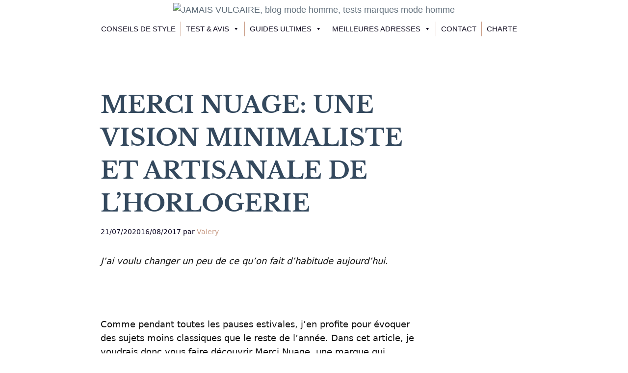

--- FILE ---
content_type: text/html; charset=UTF-8
request_url: https://jamaisvulgaire.com/trouver-son-style-blog/marque-de-vetement-homme/merci-nuage-une-vision-minimaliste-de-lhorlogerie/
body_size: 109896
content:
<!DOCTYPE html>
<html lang="fr-FR">
<head>
	<meta charset="UTF-8">
	<title>MERCI NUAGE: UNE VISION MINIMALISTE ET ARTISANALE DE L&#8217;HORLOGERIE</title><link rel="preload" as="style" href="https://fonts.googleapis.com/css?family=Cormorant%20Garamond:400,700,300,300italic,regular,italic,500,500italic,600,600italic,700italic|Libre%20Baskerville:regular,italic,700|Montserrat:100,100italic,200,200italic,300,300italic,regular,italic,500,500italic,600,600italic,700,700italic,800,800italic,900,900italic&display=swap" /><link rel="stylesheet" href="https://fonts.googleapis.com/css?family=Cormorant%20Garamond:400,700,300,300italic,regular,italic,500,500italic,600,600italic,700italic|Libre%20Baskerville:regular,italic,700|Montserrat:100,100italic,200,200italic,300,300italic,regular,italic,500,500italic,600,600italic,700,700italic,800,800italic,900,900italic&display=swap" media="print" onload="this.media='all'" /><noscript><link rel="stylesheet" href="https://fonts.googleapis.com/css?family=Cormorant%20Garamond:400,700,300,300italic,regular,italic,500,500italic,600,600italic,700italic|Libre%20Baskerville:regular,italic,700|Montserrat:100,100italic,200,200italic,300,300italic,regular,italic,500,500italic,600,600italic,700,700italic,800,800italic,900,900italic&display=swap" /></noscript><style id="wphb-used-css-post">@font-face{font-display: swap;font-family:'Cormorant Garamond';font-style:italic;font-weight:300;src:url(https://fonts.gstatic.com/s/cormorantgaramond/v20/co3smX5slCNuHLi8bLeY9MK7whWMhyjYrGFEsdtdc62E6zd5rDD-iNM5.ttf) format('truetype')}@font-face{font-display: swap;font-family:'Cormorant Garamond';font-style:italic;font-weight:400;src:url(https://fonts.gstatic.com/s/cormorantgaramond/v20/co3smX5slCNuHLi8bLeY9MK7whWMhyjYrGFEsdtdc62E6zd58jD-iNM5.ttf) format('truetype')}@font-face{font-display: swap;font-family:'Cormorant Garamond';font-style:italic;font-weight:500;src:url(https://fonts.gstatic.com/s/cormorantgaramond/v20/co3smX5slCNuHLi8bLeY9MK7whWMhyjYrGFEsdtdc62E6zd5wDD-iNM5.ttf) format('truetype')}@font-face{font-display: swap;font-family:'Cormorant Garamond';font-style:italic;font-weight:600;src:url(https://fonts.gstatic.com/s/cormorantgaramond/v20/co3smX5slCNuHLi8bLeY9MK7whWMhyjYrGFEsdtdc62E6zd5LDf-iNM5.ttf) format('truetype')}@font-face{font-display: swap;font-family:'Cormorant Garamond';font-style:italic;font-weight:700;src:url(https://fonts.gstatic.com/s/cormorantgaramond/v20/co3smX5slCNuHLi8bLeY9MK7whWMhyjYrGFEsdtdc62E6zd5FTf-iNM5.ttf) format('truetype')}@font-face{font-display: swap;font-family:'Cormorant Garamond';font-style:normal;font-weight:300;src:url(https://fonts.gstatic.com/s/cormorantgaramond/v20/co3umX5slCNuHLi8bLeY9MK7whWMhyjypVO7abI26QOD_qE6KnTOjw.ttf) format('truetype')}@font-face{font-display: swap;font-family:'Cormorant Garamond';font-style:normal;font-weight:400;src:url(https://fonts.gstatic.com/s/cormorantgaramond/v20/co3umX5slCNuHLi8bLeY9MK7whWMhyjypVO7abI26QOD_v86KnTOjw.ttf) format('truetype')}@font-face{font-display: swap;font-family:'Cormorant Garamond';font-style:normal;font-weight:500;src:url(https://fonts.gstatic.com/s/cormorantgaramond/v20/co3umX5slCNuHLi8bLeY9MK7whWMhyjypVO7abI26QOD_s06KnTOjw.ttf) format('truetype')}@font-face{font-display: swap;font-family:'Cormorant Garamond';font-style:normal;font-weight:600;src:url(https://fonts.gstatic.com/s/cormorantgaramond/v20/co3umX5slCNuHLi8bLeY9MK7whWMhyjypVO7abI26QOD_iE9KnTOjw.ttf) format('truetype')}@font-face{font-display: swap;font-family:'Cormorant Garamond';font-style:normal;font-weight:700;src:url(https://fonts.gstatic.com/s/cormorantgaramond/v20/co3umX5slCNuHLi8bLeY9MK7whWMhyjypVO7abI26QOD_hg9KnTOjw.ttf) format('truetype')}@font-face{font-display: swap;font-family:'Libre Baskerville';font-style:italic;font-weight:400;src:url(https://fonts.gstatic.com/s/librebaskerville/v16/kmKhZrc3Hgbbcjq75U4uslyuy4kn0qNcWxEQCQ.ttf) format('truetype')}@font-face{font-display: swap;font-family:'Libre Baskerville';font-style:normal;font-weight:400;src:url(https://fonts.gstatic.com/s/librebaskerville/v16/kmKnZrc3Hgbbcjq75U4uslyuy4kn0qNZaxY.ttf) format('truetype')}@font-face{font-display: swap;font-family:'Libre Baskerville';font-style:normal;font-weight:700;src:url(https://fonts.gstatic.com/s/librebaskerville/v16/kmKiZrc3Hgbbcjq75U4uslyuy4kn0qviTgY3KcU.ttf) format('truetype')}@font-face{font-display: swap;font-family:Montserrat;font-style:italic;font-weight:100;src:url(https://fonts.gstatic.com/s/montserrat/v30/JTUFjIg1_i6t8kCHKm459Wx7xQYXK0vOoz6jq6R8WXh0ow.ttf) format('truetype')}@font-face{font-display: swap;font-family:Montserrat;font-style:italic;font-weight:200;src:url(https://fonts.gstatic.com/s/montserrat/v30/JTUFjIg1_i6t8kCHKm459Wx7xQYXK0vOoz6jqyR9WXh0ow.ttf) format('truetype')}@font-face{font-display: swap;font-family:Montserrat;font-style:italic;font-weight:300;src:url(https://fonts.gstatic.com/s/montserrat/v30/JTUFjIg1_i6t8kCHKm459Wx7xQYXK0vOoz6jq_p9WXh0ow.ttf) format('truetype')}@font-face{font-display: swap;font-family:Montserrat;font-style:italic;font-weight:400;src:url(https://fonts.gstatic.com/s/montserrat/v30/JTUFjIg1_i6t8kCHKm459Wx7xQYXK0vOoz6jq6R9WXh0ow.ttf) format('truetype')}@font-face{font-display: swap;font-family:Montserrat;font-style:italic;font-weight:500;src:url(https://fonts.gstatic.com/s/montserrat/v30/JTUFjIg1_i6t8kCHKm459Wx7xQYXK0vOoz6jq5Z9WXh0ow.ttf) format('truetype')}@font-face{font-display: swap;font-family:Montserrat;font-style:italic;font-weight:600;src:url(https://fonts.gstatic.com/s/montserrat/v30/JTUFjIg1_i6t8kCHKm459Wx7xQYXK0vOoz6jq3p6WXh0ow.ttf) format('truetype')}@font-face{font-display: swap;font-family:Montserrat;font-style:italic;font-weight:700;src:url(https://fonts.gstatic.com/s/montserrat/v30/JTUFjIg1_i6t8kCHKm459Wx7xQYXK0vOoz6jq0N6WXh0ow.ttf) format('truetype')}@font-face{font-display: swap;font-family:Montserrat;font-style:italic;font-weight:800;src:url(https://fonts.gstatic.com/s/montserrat/v30/JTUFjIg1_i6t8kCHKm459Wx7xQYXK0vOoz6jqyR6WXh0ow.ttf) format('truetype')}@font-face{font-display: swap;font-family:Montserrat;font-style:italic;font-weight:900;src:url(https://fonts.gstatic.com/s/montserrat/v30/JTUFjIg1_i6t8kCHKm459Wx7xQYXK0vOoz6jqw16WXh0ow.ttf) format('truetype')}@font-face{font-display: swap;font-family:Montserrat;font-style:normal;font-weight:100;src:url(https://fonts.gstatic.com/s/montserrat/v30/JTUHjIg1_i6t8kCHKm4532VJOt5-QNFgpCtr6Xw5aX8.ttf) format('truetype')}@font-face{font-display: swap;font-family:Montserrat;font-style:normal;font-weight:200;src:url(https://fonts.gstatic.com/s/montserrat/v30/JTUHjIg1_i6t8kCHKm4532VJOt5-QNFgpCvr6Hw5aX8.ttf) format('truetype')}@font-face{font-display: swap;font-family:Montserrat;font-style:normal;font-weight:300;src:url(https://fonts.gstatic.com/s/montserrat/v30/JTUHjIg1_i6t8kCHKm4532VJOt5-QNFgpCs16Hw5aX8.ttf) format('truetype')}@font-face{font-display: swap;font-family:Montserrat;font-style:normal;font-weight:400;src:url(https://fonts.gstatic.com/s/montserrat/v30/JTUHjIg1_i6t8kCHKm4532VJOt5-QNFgpCtr6Hw5aX8.ttf) format('truetype')}@font-face{font-display: swap;font-family:Montserrat;font-style:normal;font-weight:500;src:url(https://fonts.gstatic.com/s/montserrat/v30/JTUHjIg1_i6t8kCHKm4532VJOt5-QNFgpCtZ6Hw5aX8.ttf) format('truetype')}@font-face{font-display: swap;font-family:Montserrat;font-style:normal;font-weight:600;src:url(https://fonts.gstatic.com/s/montserrat/v30/JTUHjIg1_i6t8kCHKm4532VJOt5-QNFgpCu173w5aX8.ttf) format('truetype')}@font-face{font-display: swap;font-family:Montserrat;font-style:normal;font-weight:700;src:url(https://fonts.gstatic.com/s/montserrat/v30/JTUHjIg1_i6t8kCHKm4532VJOt5-QNFgpCuM73w5aX8.ttf) format('truetype')}@font-face{font-display: swap;font-family:Montserrat;font-style:normal;font-weight:800;src:url(https://fonts.gstatic.com/s/montserrat/v30/JTUHjIg1_i6t8kCHKm4532VJOt5-QNFgpCvr73w5aX8.ttf) format('truetype')}@font-face{font-display: swap;font-family:Montserrat;font-style:normal;font-weight:900;src:url(https://fonts.gstatic.com/s/montserrat/v30/JTUHjIg1_i6t8kCHKm4532VJOt5-QNFgpCvC73w5aX8.ttf) format('truetype')}img.emoji,img.wp-smiley{display:inline!important;border:none!important;box-shadow:none!important;height:1em!important;width:1em!important;margin:0 .07em!important;vertical-align:-.1em!important;background:0 0!important;padding:0!important}.wp-block-button__link{box-sizing:border-box;cursor:pointer;text-align:center;word-break:break-word;display:inline-block}.wp-block-button__link.aligncenter{text-align:center}.wp-block-button[style*=text-decoration] .wp-block-button__link{text-decoration:inherit}:root :where(.wp-block-button .wp-block-button__link.is-style-outline),:root :where(.wp-block-button.is-style-outline > .wp-block-button__link){border:2px solid;padding:.667em 1.333em}:root :where(.wp-block-button .wp-block-button__link.is-style-outline:not(.has-text-color)),:root :where(.wp-block-button.is-style-outline > .wp-block-button__link:not(.has-text-color)){color:currentColor}:root :where(.wp-block-button .wp-block-button__link.is-style-outline:not(.has-background)),:root :where(.wp-block-button.is-style-outline > .wp-block-button__link:not(.has-background)){background-color:initial;background-image:none}.wp-block-button.aligncenter{text-align:center}.wp-block-columns{box-sizing:border-box;display:flex;flex-wrap:wrap!important;align-items:normal!important}@media (width >= 782px){.wp-block-columns{flex-wrap:nowrap!important}}:root :where(.wp-block-cover h1:not(.has-text-color)),:root :where(.wp-block-cover h2:not(.has-text-color)),:root :where(.wp-block-cover h3:not(.has-text-color)),:root :where(.wp-block-cover h4:not(.has-text-color)),:root :where(.wp-block-cover h5:not(.has-text-color)),:root :where(.wp-block-cover h6:not(.has-text-color)),:root :where(.wp-block-cover p:not(.has-text-color)){color:inherit}h1.has-background,h2.has-background,h3.has-background,h4.has-background,h5.has-background,h6.has-background{padding:1.25em 2.375em}.wp-block-image img{box-sizing:border-box;vertical-align:bottom;max-width:100%;height:auto}.wp-block-image[style*=border-radius] img,.wp-block-image[style*=border-radius]>a{border-radius:inherit}.wp-block-image.aligncenter{text-align:center}.wp-block-image.alignfull img,.wp-block-image.alignwide img{width:100%;height:auto}.wp-block-image .aligncenter,.wp-block-image.aligncenter{display:table}.wp-block-image .aligncenter>figcaption,.wp-block-image.aligncenter>figcaption{caption-side:bottom;display:table-caption}.wp-block-image .aligncenter{margin-left:auto;margin-right:auto}.wp-block-image :where(figcaption){margin-top:.5em;margin-bottom:1em}:root :where(.wp-block-image.is-style-rounded img,.wp-block-image .is-style-rounded img){border-radius:9999px}.wp-block-image figure{margin:0}@keyframes turn-off-visibility{0%{opacity:1;visibility:visible}99%{opacity:0;visibility:visible}to{opacity:0;visibility:hidden}}@keyframes lightbox-zoom-out{0%{visibility:visible;transform:translate(-50%,-50%) scale(1)}99%{visibility:visible}to{transform:translate(calc((-100vw + var(--wp--lightbox-scrollbar-width))/ 2 + var(--wp--lightbox-initial-left-position)),calc(-50vh + var(--wp--lightbox-initial-top-position))) scale(var(--wp--lightbox-scale));visibility:hidden}}:root :where(.wp-block-latest-posts.is-grid){padding:0}:root :where(.wp-block-latest-posts.wp-block-latest-posts__list){padding-left:0}ul{box-sizing:border-box}:root :where(ul.has-background,ol.has-background){padding:1.25em 2.375em}:root :where(p.has-background){padding:1.25em 2.375em}:where(p.has-text-color:not(.has-link-color)) a{color:inherit}:where(.wp-block-post-comments-form) input:not([type=submit]),:where(.wp-block-post-comments-form) textarea{border:1px solid #949494;font-family:inherit;font-size:1em}:where(.wp-block-post-comments-form) input:where(:not([type=submit]):not([type=checkbox])),:where(.wp-block-post-comments-form) textarea{padding:calc(.667em + 2px)}.wp-block-pullquote{box-sizing:border-box;overflow-wrap:break-word;text-align:center;margin:0 0 1em;padding:4em 0}.wp-block-pullquote blockquote,.wp-block-pullquote p{color:inherit}.wp-block-pullquote blockquote{margin:0}.wp-block-pullquote p{margin-top:0}.wp-block-pullquote p:last-child{margin-bottom:0}.wp-block-pullquote footer{position:relative}.wp-block-post-template{max-width:100%;margin-top:0;margin-bottom:0;padding:0;list-style:none}:root :where(.wp-block-separator.is-style-dots){text-align:center;height:auto;line-height:1}:root :where(.wp-block-separator.is-style-dots):before{color:currentColor;content:"···";letter-spacing:2em;padding-left:2em;font-family:serif;font-size:1.5em}:root :where(.wp-block-site-logo.is-style-rounded){border-radius:9999px}:root :where(.wp-block-site-title a){color:inherit}:root :where(.wp-block-social-links .wp-social-link a){padding:.25em}:root :where(.wp-block-social-links.is-style-logos-only .wp-social-link a){padding:0}:root :where(.wp-block-social-links.is-style-pill-shape .wp-social-link a){padding-left:.66667em;padding-right:.66667em}:root :where(.wp-block-tag-cloud.is-style-outline){flex-wrap:wrap;gap:1ch;display:flex}:root :where(.wp-block-tag-cloud.is-style-outline a){border:1px solid;margin-right:0;padding:1ch 2ch;font-size:unset!important;text-decoration:none!important}.entry-content{counter-reset:footnotes}:root{}:root .has-midnight-gradient-background{background:linear-gradient(135deg,#020381,#2874fc)}.aligncenter{clear:both}.screen-reader-text{clip:rect(1px,1px,1px,1px);clip-path:inset(50%);border:0;width:1px;height:1px;margin:-1px;padding:0;position:absolute;overflow:hidden;word-wrap:normal!important}.screen-reader-text:focus{clip-path:none;color:#444;z-index:100000;background-color:#ddd;width:auto;height:auto;padding:15px 23px 14px;font-size:1em;line-height:normal;text-decoration:none;display:block;top:5px;left:5px;clip:auto!important}html :where(.has-border-color){border-style:solid}html :where([style*=border-top-color]){border-top-style:solid}html :where([style*=border-right-color]){border-right-style:solid}html :where([style*=border-bottom-color]){border-bottom-style:solid}html :where([style*=border-left-color]){border-left-style:solid}html :where([style*=border-width]){border-style:solid}html :where([style*=border-top-width]){border-top-style:solid}html :where([style*=border-right-width]){border-right-style:solid}html :where([style*=border-bottom-width]){border-bottom-style:solid}html :where([style*=border-left-width]){border-left-style:solid}html :where(img[class*=wp-image-]){max-width:100%;height:auto}html :where(.is-position-sticky){}@media screen and (width <= 600px){html :where(.is-position-sticky){}}/*! This file is auto-generated */.wp-block-button__link{color:#fff;background-color:#32373c;border-radius:9999px;box-shadow:none;text-decoration:none;padding:calc(.667em + 2px) calc(1.333em + 2px);font-size:1.125em}.wp-block-file__button{background:#32373c;color:#fff;text-decoration:none}:root{--wp--preset--color--black:#000000;--wp--preset--color--cyan-bluish-gray:#abb8c3;--wp--preset--color--white:#ffffff;--wp--preset--color--pale-pink:#f78da7;--wp--preset--color--vivid-red:#cf2e2e;--wp--preset--color--luminous-vivid-orange:#ff6900;--wp--preset--color--luminous-vivid-amber:#fcb900;--wp--preset--color--light-green-cyan:#7bdcb5;--wp--preset--color--vivid-green-cyan:#00d084;--wp--preset--color--pale-cyan-blue:#8ed1fc;--wp--preset--color--vivid-cyan-blue:#0693e3;--wp--preset--color--vivid-purple:#9b51e0;--wp--preset--gradient--vivid-cyan-blue-to-vivid-purple:linear-gradient(135deg,rgba(6,147,227,1) 0%,rgb(155,81,224) 100%);--wp--preset--gradient--light-green-cyan-to-vivid-green-cyan:linear-gradient(135deg,rgb(122,220,180) 0%,rgb(0,208,130) 100%);--wp--preset--gradient--luminous-vivid-amber-to-luminous-vivid-orange:linear-gradient(135deg,rgba(252,185,0,1) 0%,rgba(255,105,0,1) 100%);--wp--preset--gradient--luminous-vivid-orange-to-vivid-red:linear-gradient(135deg,rgba(255,105,0,1) 0%,rgb(207,46,46) 100%);--wp--preset--gradient--very-light-gray-to-cyan-bluish-gray:linear-gradient(135deg,rgb(238,238,238) 0%,rgb(169,184,195) 100%);--wp--preset--gradient--cool-to-warm-spectrum:linear-gradient(135deg,rgb(74,234,220) 0%,rgb(151,120,209) 20%,rgb(207,42,186) 40%,rgb(238,44,130) 60%,rgb(251,105,98) 80%,rgb(254,248,76) 100%);--wp--preset--gradient--blush-light-purple:linear-gradient(135deg,rgb(255,206,236) 0%,rgb(152,150,240) 100%);--wp--preset--gradient--blush-bordeaux:linear-gradient(135deg,rgb(254,205,165) 0%,rgb(254,45,45) 50%,rgb(107,0,62) 100%);--wp--preset--gradient--luminous-dusk:linear-gradient(135deg,rgb(255,203,112) 0%,rgb(199,81,192) 50%,rgb(65,88,208) 100%);--wp--preset--gradient--pale-ocean:linear-gradient(135deg,rgb(255,245,203) 0%,rgb(182,227,212) 50%,rgb(51,167,181) 100%);--wp--preset--gradient--electric-grass:linear-gradient(135deg,rgb(202,248,128) 0%,rgb(113,206,126) 100%);--wp--preset--gradient--midnight:linear-gradient(135deg,rgb(2,3,129) 0%,rgb(40,116,252) 100%);--wp--preset--font-size--small:13px;--wp--preset--font-size--medium:20px;--wp--preset--font-size--large:36px;--wp--preset--font-size--x-large:42px}body .is-layout-flex{display:flex}.is-layout-flex{flex-wrap:wrap;align-items:center}.is-layout-flex>:is(*,div){margin:0}body .is-layout-grid{display:grid}.is-layout-grid>:is(*,div){margin:0}.has-black-color{color:var(--wp--preset--color--black)!important}.has-cyan-bluish-gray-color{color:var(--wp--preset--color--cyan-bluish-gray)!important}.has-white-color{color:var(--wp--preset--color--white)!important}.has-pale-pink-color{color:var(--wp--preset--color--pale-pink)!important}.has-vivid-red-color{color:var(--wp--preset--color--vivid-red)!important}.has-luminous-vivid-orange-color{color:var(--wp--preset--color--luminous-vivid-orange)!important}.has-luminous-vivid-amber-color{color:var(--wp--preset--color--luminous-vivid-amber)!important}.has-light-green-cyan-color{color:var(--wp--preset--color--light-green-cyan)!important}.has-vivid-green-cyan-color{color:var(--wp--preset--color--vivid-green-cyan)!important}.has-pale-cyan-blue-color{color:var(--wp--preset--color--pale-cyan-blue)!important}.has-vivid-cyan-blue-color{color:var(--wp--preset--color--vivid-cyan-blue)!important}.has-vivid-purple-color{color:var(--wp--preset--color--vivid-purple)!important}.has-black-background-color{background-color:var(--wp--preset--color--black)!important}.has-cyan-bluish-gray-background-color{background-color:var(--wp--preset--color--cyan-bluish-gray)!important}.has-white-background-color{background-color:var(--wp--preset--color--white)!important}.has-pale-pink-background-color{background-color:var(--wp--preset--color--pale-pink)!important}.has-vivid-red-background-color{background-color:var(--wp--preset--color--vivid-red)!important}.has-luminous-vivid-orange-background-color{background-color:var(--wp--preset--color--luminous-vivid-orange)!important}.has-luminous-vivid-amber-background-color{background-color:var(--wp--preset--color--luminous-vivid-amber)!important}.has-light-green-cyan-background-color{background-color:var(--wp--preset--color--light-green-cyan)!important}.has-vivid-green-cyan-background-color{background-color:var(--wp--preset--color--vivid-green-cyan)!important}.has-pale-cyan-blue-background-color{background-color:var(--wp--preset--color--pale-cyan-blue)!important}.has-vivid-cyan-blue-background-color{background-color:var(--wp--preset--color--vivid-cyan-blue)!important}.has-vivid-purple-background-color{background-color:var(--wp--preset--color--vivid-purple)!important}.has-black-border-color{border-color:var(--wp--preset--color--black)!important}.has-cyan-bluish-gray-border-color{border-color:var(--wp--preset--color--cyan-bluish-gray)!important}.has-white-border-color{border-color:var(--wp--preset--color--white)!important}.has-pale-pink-border-color{border-color:var(--wp--preset--color--pale-pink)!important}.has-vivid-red-border-color{border-color:var(--wp--preset--color--vivid-red)!important}.has-luminous-vivid-orange-border-color{border-color:var(--wp--preset--color--luminous-vivid-orange)!important}.has-luminous-vivid-amber-border-color{border-color:var(--wp--preset--color--luminous-vivid-amber)!important}.has-light-green-cyan-border-color{border-color:var(--wp--preset--color--light-green-cyan)!important}.has-vivid-green-cyan-border-color{border-color:var(--wp--preset--color--vivid-green-cyan)!important}.has-pale-cyan-blue-border-color{border-color:var(--wp--preset--color--pale-cyan-blue)!important}.has-vivid-cyan-blue-border-color{border-color:var(--wp--preset--color--vivid-cyan-blue)!important}.has-vivid-purple-border-color{border-color:var(--wp--preset--color--vivid-purple)!important}.has-vivid-cyan-blue-to-vivid-purple-gradient-background{background:var(--wp--preset--gradient--vivid-cyan-blue-to-vivid-purple)!important}.has-light-green-cyan-to-vivid-green-cyan-gradient-background{background:var(--wp--preset--gradient--light-green-cyan-to-vivid-green-cyan)!important}.has-luminous-vivid-amber-to-luminous-vivid-orange-gradient-background{background:var(--wp--preset--gradient--luminous-vivid-amber-to-luminous-vivid-orange)!important}.has-luminous-vivid-orange-to-vivid-red-gradient-background{background:var(--wp--preset--gradient--luminous-vivid-orange-to-vivid-red)!important}.has-very-light-gray-to-cyan-bluish-gray-gradient-background{background:var(--wp--preset--gradient--very-light-gray-to-cyan-bluish-gray)!important}.has-cool-to-warm-spectrum-gradient-background{background:var(--wp--preset--gradient--cool-to-warm-spectrum)!important}.has-blush-light-purple-gradient-background{background:var(--wp--preset--gradient--blush-light-purple)!important}.has-blush-bordeaux-gradient-background{background:var(--wp--preset--gradient--blush-bordeaux)!important}.has-luminous-dusk-gradient-background{background:var(--wp--preset--gradient--luminous-dusk)!important}.has-pale-ocean-gradient-background{background:var(--wp--preset--gradient--pale-ocean)!important}.has-electric-grass-gradient-background{background:var(--wp--preset--gradient--electric-grass)!important}.has-midnight-gradient-background{background:var(--wp--preset--gradient--midnight)!important}.has-small-font-size{font-size:var(--wp--preset--font-size--small)!important}.has-medium-font-size{font-size:var(--wp--preset--font-size--medium)!important}.has-large-font-size{font-size:var(--wp--preset--font-size--large)!important}.has-x-large-font-size{font-size:var(--wp--preset--font-size--x-large)!important}:root :where(.wp-block-pullquote){font-size:1.5em;line-height:1.6}@keyframes spin{from{transform:rotate(0)}to{transform:rotate(360deg)}}.wpcf7 input[type=file]{cursor:pointer}.wpcf7 input[type=file]:disabled{cursor:default}.wpcf7 input[type=email],.wpcf7 input[type=tel],.wpcf7 input[type=url]{direction:ltr}a.pinit-button.custom{text-indent:-9999em!important}a.pinit-button.custom span{display:block;background-color:#0000!important;background-position:0 0!important;background-repeat:no-repeat!important}a.pinit-button.default{color:#fff;background-color:#bd081c;text-decoration:none;display:block;overflow:hidden}a.pinit-button.default:hover{background-color:#a50718}a.pinit-button{display:none;position:absolute}.wpipa-container{box-sizing:border-box}.wpipa-align-center{float:none;width:100%}.wpipa-align-center:after,.wpipa-align-center:before{content:" ";display:table}.wpipa-align-center:after{clear:both}.wpipa{box-sizing:border-box;width:100%;margin-bottom:1.4em;overflow:hidden}.wpipa-align-center .wpipa{float:none;margin-left:auto;margin-right:auto}.wpipa p:last-child,.wpipa p:only-child{margin-bottom:0}#wp-coupons,.wp-coupons{overflow:hidden;margin:20px auto;text-align:left}#wp-coupons *,.wp-coupons *{text-transform:none}#wp-coupons img,.wp-coupons img{opacity:1;display:block;float:none;margin:0;padding:0;height:auto;max-width:100%}.border-box{box-sizing:border-box}.aspect-ratio{height:0;position:relative}img{max-width:100%}.cover{background-size:cover!important}.ba{border-style:solid;border-width:1px}.br{border-right-style:solid;border-right-width:1px}.bb{border-bottom-style:solid;border-bottom-width:1px}.bl{border-left-style:solid;border-left-width:1px}.cl{clear:left}.di{display:inline}.flex{display:flex}.flex-wrap{flex-wrap:wrap}.fr{float:right}.fn{float:none}.sans-serif{font-family:-apple-system,BlinkMacSystemFont,"avenir next",avenir,helvetica,"helvetica neue",ubuntu,roboto,noto,"segoe ui",arial,sans-serif}.serif{font-family:georgia,serif}.code,code{font-family:Consolas,monaco,monospace}.i{font-style:italic}.normal{font-weight:400}.b{font-weight:700}.h1{height:1rem}.h2{height:2rem}.h3{height:4rem}.h4{height:8rem}.h5{height:16rem}.link{text-decoration:none;transition:color .15s ease-in}.link:link,.link:visited{transition:color .15s ease-in}.link:hover{transition:color .15s ease-in}.link:active{transition:color .15s ease-in}.link:focus{transition:color .15s ease-in;outline:1px dotted currentColor}.w3{width:4rem}.static{position:static}.relative{position:relative}.absolute{position:absolute}.fixed{position:fixed}.collapse{border-collapse:collapse;border-spacing:0}.tr{text-align:right}.tc{text-align:center}.center{margin-right:auto;margin-left:auto}.nowrap{white-space:nowrap}.pointer:hover{cursor:pointer}.fixed{position:fixed}.nowrap{white-space:nowrap}#ez-toc-container{background:#f9f9f9;border:1px solid #aaa;border-radius:4px;-webkit-box-shadow:0 1px 1px rgba(0,0,0,.05);box-shadow:0 1px 1px rgba(0,0,0,.05);display:table;margin-bottom:1em;padding:10px 20px 10px 10px;position:relative;width:auto}div.ez-toc-widget-container{padding:0;position:relative}div.ez-toc-widget-container ul{display:block}div.ez-toc-widget-container li{border:none;padding:0}div.ez-toc-widget-container ul.ez-toc-list{padding:10px}#ez-toc-container ul ul{margin-left:1.5em}#ez-toc-container li,#ez-toc-container ul{padding:0}#ez-toc-container li,#ez-toc-container ul,#ez-toc-container ul li,div.ez-toc-widget-container,div.ez-toc-widget-container li{background:0 0;list-style:none;line-height:1.6;margin:0;overflow:hidden;z-index:1}#ez-toc-container .ez-toc-title{text-align:left;line-height:1.45;margin:0;padding:0}.ez-toc-title{display:inline;text-align:left;vertical-align:middle}#ez-toc-container a{color:#444;box-shadow:none;text-decoration:none;text-shadow:none;display:inline-flex;align-items:stretch;flex-wrap:nowrap}#ez-toc-container a:visited{color:#9f9f9f}#ez-toc-container a:hover{text-decoration:underline}.ez-toc-widget-container ul.ez-toc-list li::before{content:' ';position:absolute;left:0;right:0;height:30px;line-height:30px;z-index:-1}.ez-toc-widget-container ul.ez-toc-list li.active{background-color:#ededed}.ez-toc-widget-container li.active>a{font-weight:900}#ez-toc-container input{position:absolute;left:-999em}#ez-toc-container input[type=checkbox]:checked+nav,#ez-toc-widget-container input[type=checkbox]:checked+nav{opacity:0;max-height:0;border:none;display:none}#ez-toc-container label{position:relative;cursor:pointer;display:initial}div#ez-toc-container .ez-toc-title{display:initial}.eztoc-hide{display:none}.ez-toc-widget-container ul li a{padding-left:10px;display:inline-flex;align-items:stretch;flex-wrap:nowrap}.ez-toc-widget-container ul.ez-toc-list li{height:auto!important}.ez-toc-icon-toggle-span{display:flex;align-items:center;width:35px;height:30px;justify-content:center;direction:ltr}div#ez-toc-container .ez-toc-title{font-size:120%}div#ez-toc-container .ez-toc-title{font-weight:500}div#ez-toc-container ul li,div#ez-toc-container ul li a{font-size:95%}div#ez-toc-container ul li,div#ez-toc-container ul li a{font-weight:500}div#ez-toc-container nav ul ul li{font-size:90%}.ez-toc-container-direction{direction:ltr}.ez-toc-counter ul{counter-reset:item}.ez-toc-counter nav ul li a::before{content:counters(item, '.', decimal) '. ';display:inline-block;counter-increment:item;flex-grow:0;flex-shrink:0;margin-right:.2em;float:left}.ez-toc-widget-direction{direction:ltr}.ez-toc-widget-container ul{counter-reset:item}.ez-toc-widget-container nav ul li a::before{content:counters(item, '.', decimal) '. ';display:inline-block;counter-increment:item;flex-grow:0;flex-shrink:0;margin-right:.2em;float:left}#mega-menu-wrap-primary,#mega-menu-wrap-primary #mega-menu-primary,#mega-menu-wrap-primary #mega-menu-primary a.mega-menu-link,#mega-menu-wrap-primary #mega-menu-primary li.mega-menu-column,#mega-menu-wrap-primary #mega-menu-primary li.mega-menu-item,#mega-menu-wrap-primary #mega-menu-primary li.mega-menu-row,#mega-menu-wrap-primary #mega-menu-primary ul.mega-sub-menu{transition:none;border-radius:0;box-shadow:none;background:0 0;border:0;bottom:auto;box-sizing:border-box;clip:auto;color:#666;display:block;float:none;font-family:inherit;font-size:14px;height:auto;left:auto;line-height:1.7;list-style-type:none;margin:0;min-height:auto;max-height:none;min-width:auto;max-width:none;opacity:1;outline:0;overflow:visible;padding:0;position:relative;pointer-events:auto;right:auto;text-align:left;text-decoration:none;text-indent:0;text-transform:none;transform:none;top:auto;vertical-align:baseline;visibility:inherit;width:auto;word-wrap:break-word;white-space:normal}#mega-menu-wrap-primary #mega-menu-primary a.mega-menu-link:after,#mega-menu-wrap-primary #mega-menu-primary a.mega-menu-link:before,#mega-menu-wrap-primary #mega-menu-primary li.mega-menu-column:after,#mega-menu-wrap-primary #mega-menu-primary li.mega-menu-column:before,#mega-menu-wrap-primary #mega-menu-primary li.mega-menu-item:after,#mega-menu-wrap-primary #mega-menu-primary li.mega-menu-item:before,#mega-menu-wrap-primary #mega-menu-primary li.mega-menu-row:after,#mega-menu-wrap-primary #mega-menu-primary li.mega-menu-row:before,#mega-menu-wrap-primary #mega-menu-primary ul.mega-sub-menu:after,#mega-menu-wrap-primary #mega-menu-primary ul.mega-sub-menu:before,#mega-menu-wrap-primary #mega-menu-primary:after,#mega-menu-wrap-primary #mega-menu-primary:before,#mega-menu-wrap-primary:after,#mega-menu-wrap-primary:before{display:none}#mega-menu-wrap-primary{border-radius:0}@media only screen and (min-width:769px){#mega-menu-wrap-primary{background:#fff}}#mega-menu-wrap-primary #mega-menu-primary{visibility:visible;text-align:center;padding:5px 20px 5px 0}#mega-menu-wrap-primary #mega-menu-primary a.mega-menu-link{cursor:pointer;display:inline}#mega-menu-wrap-primary #mega-menu-primary p{margin-bottom:10px}#mega-menu-wrap-primary #mega-menu-primary img,#mega-menu-wrap-primary #mega-menu-primary input{max-width:100%}#mega-menu-wrap-primary #mega-menu-primary li.mega-menu-item>ul.mega-sub-menu{display:block;visibility:hidden;opacity:1;pointer-events:auto}@media only screen and (max-width:768px){#mega-menu-wrap-primary #mega-menu-primary li.mega-menu-item>ul.mega-sub-menu{display:none;visibility:visible;opacity:1}}@media only screen and (min-width:769px){#mega-menu-wrap-primary #mega-menu-primary[data-effect=fade_up] li.mega-menu-item.mega-menu-flyout ul.mega-sub-menu,#mega-menu-wrap-primary #mega-menu-primary[data-effect=fade_up] li.mega-menu-item.mega-menu-megamenu>ul.mega-sub-menu{opacity:0;transform:translate(0,10px);transition:opacity .2s ease-in,transform .2s ease-in,visibility .2s ease-in}#mega-menu-wrap-primary #mega-menu-primary[data-effect=fade_up].mega-no-js li.mega-menu-item:focus>ul.mega-sub-menu,#mega-menu-wrap-primary #mega-menu-primary[data-effect=fade_up].mega-no-js li.mega-menu-item:hover>ul.mega-sub-menu{opacity:1;transform:translate(0,0)}}#mega-menu-wrap-primary #mega-menu-primary.mega-no-js li.mega-menu-item:focus>ul.mega-sub-menu,#mega-menu-wrap-primary #mega-menu-primary.mega-no-js li.mega-menu-item:hover>ul.mega-sub-menu{visibility:visible}#mega-menu-wrap-primary #mega-menu-primary li.mega-menu-item.mega-menu-megamenu ul.mega-sub-menu ul.mega-sub-menu{visibility:inherit;opacity:1;display:block}#mega-menu-wrap-primary #mega-menu-primary li.mega-menu-item a[class^=dashicons]:before{font-family:dashicons}#mega-menu-wrap-primary #mega-menu-primary li.mega-menu-item a.mega-menu-link:before{display:inline-block;font:inherit;font-family:dashicons;position:static;margin:0 6px 0 0;vertical-align:top;-webkit-font-smoothing:antialiased;-moz-osx-font-smoothing:grayscale;color:inherit;background:0 0;height:auto;width:auto;top:auto}#mega-menu-wrap-primary #mega-menu-primary>li.mega-menu-megamenu.mega-menu-item{position:static}#mega-menu-wrap-primary #mega-menu-primary>li.mega-menu-item{margin:0;display:inline-block;height:auto;vertical-align:middle}@media only screen and (min-width:769px){#mega-menu-wrap-primary #mega-menu-primary>li.mega-menu-item{border-left:1px solid #c99d86;box-shadow:inset 1px 0 0 0 rgba(255,255,255,.1)}#mega-menu-wrap-primary #mega-menu-primary>li.mega-menu-item:first-of-type{border-left:0;box-shadow:none}}@media only screen and (min-width:769px){#mega-menu-wrap-primary #mega-menu-primary>li.mega-menu-item>a.mega-menu-link:hover{background:#fff;color:#c99d87;font-weight:400;text-decoration:none;border-color:#c99d87}}#mega-menu-wrap-primary #mega-menu-primary>li.mega-menu-item>a.mega-menu-link{line-height:30px;height:30px;padding:0 10px 10px 10px;vertical-align:baseline;width:auto;display:block;color:#120d21;text-transform:uppercase;text-decoration:none;text-align:left;text-decoration:none;background:#fff;border-top:0 solid #fff;border-left:0 solid #fff;border-right:0px solid #fff;border-bottom:1px solid #fff;border-radius:0;font-family:inherit;font-size:15px;font-weight:300;outline:0}@media only screen and (max-width:768px){#mega-menu-wrap-primary #mega-menu-primary>li.mega-menu-item{display:list-item;margin:0;clear:both;border:0}#mega-menu-wrap-primary #mega-menu-primary>li.mega-menu-item>a.mega-menu-link{border-radius:0;border:0;margin:0;line-height:40px;height:40px;padding:0 10px;background:0 0;text-align:left;color:#120d21;font-size:14px}}#mega-menu-wrap-primary #mega-menu-primary li.mega-menu-megamenu>ul.mega-sub-menu>li.mega-menu-row{width:100%;float:left}#mega-menu-wrap-primary #mega-menu-primary li.mega-menu-megamenu>ul.mega-sub-menu>li.mega-menu-row .mega-menu-column{float:left;min-height:1px}@media only screen and (min-width:769px){#mega-menu-wrap-primary #mega-menu-primary li.mega-menu-megamenu>ul.mega-sub-menu>li.mega-menu-row>ul.mega-sub-menu>li.mega-menu-columns-3-of-12{width:25%}#mega-menu-wrap-primary #mega-menu-primary li.mega-menu-megamenu>ul.mega-sub-menu>li.mega-menu-row>ul.mega-sub-menu>li.mega-menu-columns-4-of-12{width:33.33333%}#mega-menu-wrap-primary #mega-menu-primary li.mega-menu-megamenu>ul.mega-sub-menu>li.mega-menu-row>ul.mega-sub-menu>li.mega-menu-columns-6-of-12{width:50%}}@media only screen and (max-width:768px){#mega-menu-wrap-primary #mega-menu-primary li.mega-menu-megamenu>ul.mega-sub-menu>li.mega-menu-row>ul.mega-sub-menu>li.mega-menu-column{width:100%;clear:both}}#mega-menu-wrap-primary #mega-menu-primary li.mega-menu-megamenu>ul.mega-sub-menu>li.mega-menu-row .mega-menu-column>ul.mega-sub-menu>li.mega-menu-item{padding:5px 15px 5px 15px;width:100%}#mega-menu-wrap-primary #mega-menu-primary>li.mega-menu-megamenu>ul.mega-sub-menu{z-index:999;border-radius:0;background:#f1f1f1;border:0;padding:10px 0 5px 0;position:absolute;width:100%;max-width:none;left:0}@media only screen and (max-width:768px){#mega-menu-wrap-primary #mega-menu-primary>li.mega-menu-megamenu>ul.mega-sub-menu{float:left;position:static;width:100%}}@media only screen and (min-width:769px){#mega-menu-wrap-primary #mega-menu-primary>li.mega-menu-megamenu>ul.mega-sub-menu li.mega-menu-columns-3-of-12{width:25%}#mega-menu-wrap-primary #mega-menu-primary>li.mega-menu-megamenu>ul.mega-sub-menu li.mega-menu-columns-4-of-12{width:33.33333%}#mega-menu-wrap-primary #mega-menu-primary>li.mega-menu-megamenu>ul.mega-sub-menu li.mega-menu-columns-6-of-12{width:50%}}#mega-menu-wrap-primary #mega-menu-primary>li.mega-menu-megamenu>ul.mega-sub-menu>li.mega-menu-item ul.mega-sub-menu{clear:both}#mega-menu-wrap-primary #mega-menu-primary>li.mega-menu-megamenu>ul.mega-sub-menu>li.mega-menu-item ul.mega-sub-menu li.mega-menu-item ul.mega-sub-menu{margin-left:10px}#mega-menu-wrap-primary #mega-menu-primary>li.mega-menu-megamenu>ul.mega-sub-menu li.mega-menu-column>ul.mega-sub-menu ul.mega-sub-menu ul.mega-sub-menu{margin-left:10px}#mega-menu-wrap-primary #mega-menu-primary>li.mega-menu-megamenu>ul.mega-sub-menu li.mega-menu-column>ul.mega-sub-menu>li.mega-menu-item,#mega-menu-wrap-primary #mega-menu-primary>li.mega-menu-megamenu>ul.mega-sub-menu>li.mega-menu-item{color:#666;font-family:inherit;font-size:14px;display:block;float:left;clear:none;padding:5px 15px 5px 15px;vertical-align:top}#mega-menu-wrap-primary #mega-menu-primary>li.mega-menu-megamenu>ul.mega-sub-menu li.mega-menu-column>ul.mega-sub-menu>li.mega-menu-item>a.mega-menu-link,#mega-menu-wrap-primary #mega-menu-primary>li.mega-menu-megamenu>ul.mega-sub-menu>li.mega-menu-item>a.mega-menu-link{color:#120d21;font-family:Cormorant Garamond;font-size:16px;text-transform:none;text-decoration:none;font-weight:400;text-align:left;margin:0;padding:0;vertical-align:top;display:block;border:0}#mega-menu-wrap-primary #mega-menu-primary>li.mega-menu-megamenu>ul.mega-sub-menu li.mega-menu-column>ul.mega-sub-menu>li.mega-menu-item>a.mega-menu-link:hover,#mega-menu-wrap-primary #mega-menu-primary>li.mega-menu-megamenu>ul.mega-sub-menu>li.mega-menu-item>a.mega-menu-link:hover{border-color:transparent}#mega-menu-wrap-primary #mega-menu-primary>li.mega-menu-megamenu>ul.mega-sub-menu li.mega-menu-column>ul.mega-sub-menu>li.mega-menu-item>a.mega-menu-link:focus,#mega-menu-wrap-primary #mega-menu-primary>li.mega-menu-megamenu>ul.mega-sub-menu li.mega-menu-column>ul.mega-sub-menu>li.mega-menu-item>a.mega-menu-link:hover,#mega-menu-wrap-primary #mega-menu-primary>li.mega-menu-megamenu>ul.mega-sub-menu>li.mega-menu-item>a.mega-menu-link:focus,#mega-menu-wrap-primary #mega-menu-primary>li.mega-menu-megamenu>ul.mega-sub-menu>li.mega-menu-item>a.mega-menu-link:hover{color:#c99d86;font-weight:400;text-decoration:underline;background:rgba(0,0,0,0)}#mega-menu-wrap-primary #mega-menu-primary>li.mega-menu-megamenu>ul.mega-sub-menu li.mega-menu-column>ul.mega-sub-menu>li.mega-menu-item li.mega-menu-item>a.mega-menu-link,#mega-menu-wrap-primary #mega-menu-primary>li.mega-menu-megamenu>ul.mega-sub-menu>li.mega-menu-item li.mega-menu-item>a.mega-menu-link{color:#666;font-family:inherit;font-size:14px;text-transform:none;text-decoration:none;font-weight:400;text-align:left;margin:0;padding:0;vertical-align:top;display:block;border:0}#mega-menu-wrap-primary #mega-menu-primary>li.mega-menu-megamenu>ul.mega-sub-menu li.mega-menu-column>ul.mega-sub-menu>li.mega-menu-item li.mega-menu-item>a.mega-menu-link:hover,#mega-menu-wrap-primary #mega-menu-primary>li.mega-menu-megamenu>ul.mega-sub-menu>li.mega-menu-item li.mega-menu-item>a.mega-menu-link:hover{border-color:transparent}#mega-menu-wrap-primary #mega-menu-primary>li.mega-menu-megamenu>ul.mega-sub-menu li.mega-menu-column>ul.mega-sub-menu>li.mega-menu-item li.mega-menu-item>a.mega-menu-link:focus,#mega-menu-wrap-primary #mega-menu-primary>li.mega-menu-megamenu>ul.mega-sub-menu li.mega-menu-column>ul.mega-sub-menu>li.mega-menu-item li.mega-menu-item>a.mega-menu-link:hover,#mega-menu-wrap-primary #mega-menu-primary>li.mega-menu-megamenu>ul.mega-sub-menu>li.mega-menu-item li.mega-menu-item>a.mega-menu-link:focus,#mega-menu-wrap-primary #mega-menu-primary>li.mega-menu-megamenu>ul.mega-sub-menu>li.mega-menu-item li.mega-menu-item>a.mega-menu-link:hover{color:#666;font-weight:400;text-decoration:none;background:rgba(0,0,0,0)}@media only screen and (max-width:768px){#mega-menu-wrap-primary #mega-menu-primary>li.mega-menu-megamenu>ul.mega-sub-menu{border:0;padding:10px;border-radius:0}#mega-menu-wrap-primary #mega-menu-primary>li.mega-menu-megamenu>ul.mega-sub-menu>li.mega-menu-item{width:100%;clear:both}}#mega-menu-wrap-primary #mega-menu-primary>li.mega-menu-flyout ul.mega-sub-menu{z-index:999;position:absolute;width:250px;max-width:none;padding:0;border:0;background:#f1f1f1;border-radius:0}@media only screen and (max-width:768px){#mega-menu-wrap-primary #mega-menu-primary>li.mega-menu-flyout ul.mega-sub-menu{float:left;position:static;width:100%;padding:0;border:0;border-radius:0}}@media only screen and (max-width:768px){#mega-menu-wrap-primary #mega-menu-primary>li.mega-menu-flyout ul.mega-sub-menu li.mega-menu-item{clear:both}}#mega-menu-wrap-primary #mega-menu-primary>li.mega-menu-flyout ul.mega-sub-menu li.mega-menu-item a.mega-menu-link{display:block;background:#f1f1f1;color:#666;font-family:inherit;font-size:14px;font-weight:400;padding:0 10px 0 10px;line-height:35px;text-decoration:none;text-transform:none;vertical-align:baseline}#mega-menu-wrap-primary #mega-menu-primary>li.mega-menu-flyout ul.mega-sub-menu li.mega-menu-item:first-child>a.mega-menu-link{border-top-left-radius:0;border-top-right-radius:0}@media only screen and (max-width:768px){#mega-menu-wrap-primary #mega-menu-primary>li.mega-menu-flyout ul.mega-sub-menu li.mega-menu-item:first-child>a.mega-menu-link{border-top-left-radius:0;border-top-right-radius:0}}#mega-menu-wrap-primary #mega-menu-primary>li.mega-menu-flyout ul.mega-sub-menu li.mega-menu-item:last-child>a.mega-menu-link{border-bottom-right-radius:0;border-bottom-left-radius:0}@media only screen and (max-width:768px){#mega-menu-wrap-primary #mega-menu-primary>li.mega-menu-flyout ul.mega-sub-menu li.mega-menu-item:last-child>a.mega-menu-link{border-bottom-right-radius:0;border-bottom-left-radius:0}}#mega-menu-wrap-primary #mega-menu-primary>li.mega-menu-flyout ul.mega-sub-menu li.mega-menu-item a.mega-menu-link:focus,#mega-menu-wrap-primary #mega-menu-primary>li.mega-menu-flyout ul.mega-sub-menu li.mega-menu-item a.mega-menu-link:hover{background:#ddd;font-weight:400;text-decoration:none;color:#666}#mega-menu-wrap-primary #mega-menu-primary>li.mega-menu-flyout ul.mega-sub-menu li.mega-menu-item ul.mega-sub-menu{position:absolute;left:100%;top:0}@media only screen and (max-width:768px){#mega-menu-wrap-primary #mega-menu-primary>li.mega-menu-flyout ul.mega-sub-menu li.mega-menu-item ul.mega-sub-menu{position:static;left:0;width:100%}#mega-menu-wrap-primary #mega-menu-primary>li.mega-menu-flyout ul.mega-sub-menu li.mega-menu-item ul.mega-sub-menu a.mega-menu-link{padding-left:20px}#mega-menu-wrap-primary #mega-menu-primary>li.mega-menu-flyout ul.mega-sub-menu li.mega-menu-item ul.mega-sub-menu ul.mega-sub-menu a.mega-menu-link{padding-left:30px}}#mega-menu-wrap-primary #mega-menu-primary li.mega-menu-item-has-children>a.mega-menu-link>span.mega-indicator:after{content:'\f140';font-family:dashicons;font-weight:400;display:inline-block;margin:0 0 0 6px;vertical-align:top;-webkit-font-smoothing:antialiased;-moz-osx-font-smoothing:grayscale;transform:rotate(0);color:inherit;position:relative;background:0 0;height:auto;width:auto;right:auto;line-height:inherit}#mega-menu-wrap-primary #mega-menu-primary li.mega-menu-item-has-children>a.mega-menu-link>span.mega-indicator{display:inline;height:auto;width:auto;background:0 0;position:relative;pointer-events:auto;left:auto;min-width:auto;line-height:inherit;color:inherit;font-size:inherit;padding:0}#mega-menu-wrap-primary #mega-menu-primary li.mega-menu-item-has-children li.mega-menu-item-has-children>a.mega-menu-link>span.mega-indicator{float:right}@media only screen and (max-width:768px){#mega-menu-wrap-primary #mega-menu-primary li.mega-menu-item-has-children>a.mega-menu-link>span.mega-indicator{float:right}}#mega-menu-wrap-primary #mega-menu-primary li.mega-menu-item-has-children.mega-hide-arrow>a.mega-menu-link>span.mega-indicator,#mega-menu-wrap-primary #mega-menu-primary li.mega-menu-megamenu:not(.mega-menu-tabbed) li.mega-menu-item-has-children:not(.mega-collapse-children)>a.mega-menu-link>span.mega-indicator{display:none}@media only screen and (min-width:769px){#mega-menu-wrap-primary #mega-menu-primary li.mega-menu-flyout li.mega-menu-item a.mega-menu-link>span.mega-indicator:after{content:'\f139'}}@media only screen and (max-width:768px){#mega-menu-wrap-primary:after{content:"";display:table;clear:both}}#mega-menu-wrap-primary .mega-menu-toggle{display:none;z-index:1;cursor:pointer;background:#fff;border-radius:2px 2px 2px 2px;line-height:40px;height:40px;text-align:left;user-select:none;-webkit-tap-highlight-color:transparent;outline:0;white-space:nowrap}#mega-menu-wrap-primary .mega-menu-toggle img{max-width:100%;padding:0}@media only screen and (max-width:768px){#mega-menu-wrap-primary .mega-menu-toggle{display:-webkit-box;display:-ms-flexbox;display:-webkit-flex;display:flex}}#mega-menu-wrap-primary .mega-menu-toggle .mega-toggle-blocks-center,#mega-menu-wrap-primary .mega-menu-toggle .mega-toggle-blocks-left,#mega-menu-wrap-primary .mega-menu-toggle .mega-toggle-blocks-right{display:-webkit-box;display:-ms-flexbox;display:-webkit-flex;display:flex;-ms-flex-preferred-size:33.33%;-webkit-flex-basis:33.33%;flex-basis:33.33%}#mega-menu-wrap-primary .mega-menu-toggle .mega-toggle-blocks-left{-webkit-box-flex:1;-ms-flex:1;-webkit-flex:1;flex:1;-webkit-box-pack:start;-ms-flex-pack:start;-webkit-justify-content:flex-start;justify-content:flex-start}#mega-menu-wrap-primary .mega-menu-toggle .mega-toggle-blocks-left .mega-toggle-block{margin-left:6px}#mega-menu-wrap-primary .mega-menu-toggle .mega-toggle-blocks-left .mega-toggle-block:only-child{margin-right:6px}#mega-menu-wrap-primary .mega-menu-toggle .mega-toggle-blocks-center{-webkit-box-pack:center;-ms-flex-pack:center;-webkit-justify-content:center;justify-content:center}#mega-menu-wrap-primary .mega-menu-toggle .mega-toggle-blocks-center .mega-toggle-block{margin-left:3px;margin-right:3px}#mega-menu-wrap-primary .mega-menu-toggle .mega-toggle-blocks-right{-webkit-box-flex:1;-ms-flex:1;-webkit-flex:1;flex:1;-webkit-box-pack:end;-ms-flex-pack:end;-webkit-justify-content:flex-end;justify-content:flex-end}#mega-menu-wrap-primary .mega-menu-toggle .mega-toggle-blocks-right .mega-toggle-block{margin-right:6px}#mega-menu-wrap-primary .mega-menu-toggle .mega-toggle-blocks-right .mega-toggle-block:only-child{margin-left:6px}#mega-menu-wrap-primary .mega-menu-toggle .mega-toggle-block{display:-webkit-box;display:-ms-flexbox;display:-webkit-flex;display:flex;height:100%;outline:0;-webkit-align-self:center;-ms-flex-item-align:center;align-self:center;-ms-flex-negative:0;-webkit-flex-shrink:0;flex-shrink:0}@media only screen and (max-width:768px){#mega-menu-wrap-primary .mega-menu-toggle+#mega-menu-primary{background:#f1f1f1;padding:5px 5px 5px 5px;display:none;position:absolute;width:100%;z-index:9999999}}body.mega-menu-primary button.menu-toggle{display:none}#mega-menu-wrap-primary .mega-menu-toggle .mega-toggle-block-1{cursor:pointer}#mega-menu-wrap-primary .mega-menu-toggle .mega-toggle-block-1:after{content:'\f333';font-family:dashicons;font-size:24px;color:#c99d86;margin:0 0 0 5px}#mega-menu-wrap-primary .mega-menu-toggle .mega-toggle-block-1 .mega-toggle-label{color:#120d21;font-size:14px}#mega-menu-wrap-primary .mega-menu-toggle .mega-toggle-block-1 .mega-toggle-label .mega-toggle-label-open{display:none}#mega-menu-wrap-primary .mega-menu-toggle .mega-toggle-block-1 .mega-toggle-label .mega-toggle-label-closed{display:inline}#mega-menu-wrap-primary #mega-menu-primary li.mega-menu-item a[class^=genericon]:before{font-family:genericons}#mega-menu-wrap-primary #mega-menu-primary img.avatar{vertical-align:middle;position:relative;top:-1px}#mega-menu-wrap-primary #mega-menu-primary li.mega-menu-item>a[class^=fas]:before{font-family:'Font Awesome 5 Free';font-weight:900}#mega-menu-wrap-primary #mega-menu-primary li.mega-menu-item>a[class^=fal]:before{font-family:'Font Awesome 5 Free';font-weight:300}#mega-menu-wrap-primary #mega-menu-primary li.mega-menu-item>a[class^=fal],#mega-menu-wrap-primary #mega-menu-primary li.mega-menu-item>a[class^=fas]{-webkit-font-smoothing:inherit}#mega-menu-wrap-primary .mega-menu-toggle .mega-toggle-block-2{border-left:0;-webkit-box-shadow:none;-moz-box-shadow:none;box-shadow:none;line-height:40px}#mega-menu-wrap-primary .mega-menu-toggle .mega-toggle-block-2 .mega-search-wrap{position:relative;width:25px;height:25px;vertical-align:middle;display:inline-block;z-index:99999;margin-top:0;align-self:center}#mega-menu-wrap-primary .mega-menu-toggle .mega-toggle-block-2 .mega-search-wrap.mega-static{width:100px}#mega-menu-wrap-primary .mega-menu-toggle .mega-toggle-block-2 .mega-search{line-height:25px;position:absolute;right:0;margin:0}#mega-menu-wrap-primary .mega-menu-toggle .mega-toggle-block-2 .mega-search.mega-search-open input[type=text]{background-color:#fff}#mega-menu-wrap-primary .mega-menu-toggle .mega-toggle-block-2 .mega-search.mega-search-open .search-icon:before{color:#120d21}#mega-menu-wrap-primary .mega-menu-toggle .mega-toggle-block-2 .mega-search input[type=text]{color:#fff;background-color:rgba(0,0,0,0);width:100px;margin:0;min-height:0;padding:0 25px 0 5px;height:25px;border:0;line-height:25px;transition:width .6s,background-color .6s,color 1s;box-sizing:border-box;border-radius:2px;vertical-align:top;box-shadow:none}#mega-menu-wrap-primary .mega-menu-toggle .mega-toggle-block-2 .mega-search input:focus{outline:0}#mega-menu-wrap-primary .mega-menu-toggle .mega-toggle-block-2 .mega-search input[type=submit]{display:none}#mega-menu-wrap-primary .mega-menu-toggle .mega-toggle-block-2 .mega-search .search-icon{right:0;position:absolute;width:25px;height:25px;cursor:pointer}#mega-menu-wrap-primary .mega-menu-toggle .mega-toggle-block-2 .mega-search .search-icon:before{color:#120d21;height:25px;width:25px;vertical-align:middle;line-height:25px}#mega-menu-wrap-primary{clear:both}/*! This file is auto-generated */@font-face{font-display: swap;font-family:dashicons;src:url("https://jamaisvulgaire.com/wp-includes/fonts/dashicons.eot?99ac726223c749443b642ce33df8b800");src:url("https://jamaisvulgaire.com/wp-includes/fonts/dashicons.eot?99ac726223c749443b642ce33df8b800#iefix") format("embedded-opentype"),url("[data-uri]") format("woff"),url("https://jamaisvulgaire.com/wp-includes/fonts/dashicons.ttf?99ac726223c749443b642ce33df8b800") format("truetype");font-weight:400;font-style:normal}.dashicons{speak:never;text-decoration:inherit;text-transform:none;text-rendering:auto;-webkit-font-smoothing:antialiased;-moz-osx-font-smoothing:grayscale;vertical-align:top;text-align:center;width:20px;height:20px;font-family:dashicons;font-size:20px;font-style:normal;font-weight:400;line-height:1;transition:color .1s ease-in;display:inline-block}.dashicons-search:before{content:""}@font-face{font-display: swap;font-family:'Cormorant Garamond';font-style:normal;font-weight:400;src:url(https://fonts.gstatic.com/s/cormorantgaramond/v20/co3umX5slCNuHLi8bLeY9MK7whWMhyjypVO7abI26QOD_v86KnTOjw.ttf) format('truetype')}@font-face{font-display: swap;font-family:'Cormorant Garamond';font-style:normal;font-weight:700;src:url(https://fonts.gstatic.com/s/cormorantgaramond/v20/co3umX5slCNuHLi8bLeY9MK7whWMhyjypVO7abI26QOD_hg9KnTOjw.ttf) format('truetype')}@media screen and (-webkit-device-pixel-ratio >= 0){}/*!
 *  Font Awesome 4.7.0 by @davegandy - http://fontawesome.io - @fontawesome
 *  License - http://fontawesome.io/license (Font: SIL OFL 1.1, CSS: MIT License)
 */.fa{font:14px/1 FontAwesome;font-size:inherit;text-rendering:auto;-webkit-font-smoothing:antialiased;-moz-osx-font-smoothing:grayscale;display:inline-block}/*!
 * Font Awesome Free 5.13.0 by @fontawesome - https://fontawesome.com
 * License - https://fontawesome.com/license/free (Icons: CC BY 4.0, Fonts: SIL OFL 1.1, Code: MIT License)
 */@font-face{font-family:"Font Awesome 5 Free";font-style:normal;font-weight:400;font-display:swap;src:url("https://jamaisvulgaire.com/wp-content/plugins/megamenu-pro/icons/fontawesome5/webfonts/fa-regular-400.eot");src:url("https://jamaisvulgaire.com/wp-content/plugins/megamenu-pro/icons/fontawesome5/webfonts/fa-regular-400.eot?#iefix") format("embedded-opentype"),url("https://jamaisvulgaire.com/wp-content/plugins/megamenu-pro/icons/fontawesome5/webfonts/fa-regular-400.woff2") format("woff2"),url("https://jamaisvulgaire.com/wp-content/plugins/megamenu-pro/icons/fontawesome5/webfonts/fa-regular-400.woff") format("woff"),url("https://jamaisvulgaire.com/wp-content/plugins/megamenu-pro/icons/fontawesome5/webfonts/fa-regular-400.ttf") format("truetype"),url("https://jamaisvulgaire.com/wp-content/plugins/megamenu-pro/icons/fontawesome5/webfonts/fa-regular-400.svg#fontawesome") format("svg")}@font-face{font-family:"Font Awesome 5 Free";font-style:normal;font-weight:900;font-display:swap;src:url("https://jamaisvulgaire.com/wp-content/plugins/megamenu-pro/icons/fontawesome5/webfonts/fa-solid-900.eot");src:url("https://jamaisvulgaire.com/wp-content/plugins/megamenu-pro/icons/fontawesome5/webfonts/fa-solid-900.eot?#iefix") format("embedded-opentype"),url("https://jamaisvulgaire.com/wp-content/plugins/megamenu-pro/icons/fontawesome5/webfonts/fa-solid-900.woff2") format("woff2"),url("https://jamaisvulgaire.com/wp-content/plugins/megamenu-pro/icons/fontawesome5/webfonts/fa-solid-900.woff") format("woff"),url("https://jamaisvulgaire.com/wp-content/plugins/megamenu-pro/icons/fontawesome5/webfonts/fa-solid-900.ttf") format("truetype"),url("https://jamaisvulgaire.com/wp-content/plugins/megamenu-pro/icons/fontawesome5/webfonts/fa-solid-900.svg#fontawesome") format("svg")}.grid-100:after,.grid-100:before,.grid-33:after,.grid-33:before,.grid-container:after,.grid-container:before,[class*=mobile-grid-]:after,[class*=mobile-grid-]:before,[class*=tablet-grid-]:after,[class*=tablet-grid-]:before{content:".";display:block;overflow:hidden;visibility:hidden;font-size:0;line-height:0;width:0;height:0}.grid-100:after,.grid-33:after,.grid-container:after,[class*=mobile-grid-]:after,[class*=tablet-grid-]:after{clear:both}.grid-container{margin-left:auto;margin-right:auto;max-width:1200px;padding-left:10px;padding-right:10px}.grid-100,.grid-33,[class*=mobile-grid-],[class*=tablet-grid-]{box-sizing:border-box;padding-left:10px;padding-right:10px}.grid-parent{padding-left:0;padding-right:0}@media (max-width:767px){.mobile-grid-100{clear:both;width:100%}}@media (min-width:768px) and (max-width:1024px){.tablet-grid-50{float:left;width:50%}.tablet-grid-100{clear:both;width:100%}.inside-footer-widgets>div{margin-bottom:50px}.inside-footer-widgets>div:nth-child(odd){clear:both}.active-footer-widgets-3 .footer-widget-3{width:100%;margin-bottom:0}}@media (min-width:1025px){.grid-33{float:left;width:33.33333%}.grid-100{clear:both;width:100%}}a,blockquote,body,code,div,em,font,form,h1,h2,h3,h4,h5,h6,html,kbd,label,li,object,p,q,s,small,span,strong,table,th,thead,tr,ul,var{border:0;margin:0;padding:0}html{font-family:sans-serif;-webkit-text-size-adjust:100%;-ms-text-size-adjust:100%}article,aside,figcaption,figure,footer,header,main,nav,section{display:block}canvas{display:inline-block;vertical-align:baseline}[hidden]{display:none}ul{list-style:none}table{border-collapse:separate;border-spacing:0}th{font-weight:400;text-align:left;padding:5px}blockquote:after,blockquote:before,q:after,q:before{content:""}a{background-color:transparent}a img{border:0}body,button,input,select,textarea{font-family:-apple-system,system-ui,BlinkMacSystemFont,"Segoe UI",Helvetica,Arial,sans-serif,"Apple Color Emoji","Segoe UI Emoji","Segoe UI Symbol";font-weight:400;text-transform:none;font-size:17px;line-height:1.5}p{margin-bottom:1.5em}h1,h2,h3,h4,h5,h6{font-family:inherit;font-size:100%;font-style:inherit;font-weight:inherit}blockquote{border-left:5px solid rgba(0,0,0,.05);padding:20px;font-size:1.2em;font-style:italic;margin:0 0 1.5em;position:relative}blockquote p:last-child{margin:0}table,th{border:1px solid rgba(0,0,0,.1)}table{border-collapse:separate;border-spacing:0;border-width:1px 0 0 1px;margin:0 0 1.5em;width:100%}th{padding:8px}th{border-width:0 1px 1px 0}h1{font-size:42px;margin-bottom:20px;line-height:1.2em;font-weight:400;text-transform:none}h2{font-size:35px;margin-bottom:20px;line-height:1.2em;font-weight:400;text-transform:none}h3{font-size:29px;margin-bottom:20px;line-height:1.2em;font-weight:400;text-transform:none}h4{font-size:24px}h5{font-size:20px}h4,h5,h6{margin-bottom:20px}ul{margin:0 0 1.5em 3em}ul{list-style:disc}li>ul{margin-bottom:0;margin-left:1.5em}b,strong{font-weight:700}em,i{font-style:italic}code,kbd,var{font:15px Monaco,Consolas,"Andale Mono","DejaVu Sans Mono",monospace}small{font-size:75%}figure{margin:0}table{margin:0 0 1.5em;width:100%}th{font-weight:700}img{height:auto;max-width:100%}button,input,select,textarea{font-size:100%;margin:0;vertical-align:baseline}button,html input[type=button],input[type=reset],input[type=submit]{border:1px solid transparent;background:#55555e;cursor:pointer;-webkit-appearance:button;padding:10px 20px;color:#fff}input[type=checkbox]{box-sizing:border-box;padding:0}input[type=search]{-webkit-appearance:textfield;box-sizing:content-box}input[type=search]::-webkit-search-decoration{-webkit-appearance:none}button::-moz-focus-inner,input::-moz-focus-inner{border:0;padding:0}input[type=email],input[type=number],input[type=password],input[type=search],input[type=tel],input[type=text],input[type=url],select,textarea{background:#fafafa;color:#666;border:1px solid #ccc;border-radius:0;padding:10px 15px;box-sizing:border-box;max-width:100%}textarea{overflow:auto;vertical-align:top;width:100%}input[type=file]{max-width:100%;box-sizing:border-box}a,button,input{transition:color .1s ease-in-out,background-color .1s ease-in-out}a{text-decoration:none}.button,.wp-block-button .wp-block-button__link{padding:10px 20px;display:inline-block}.wp-block-button .wp-block-button__link{font-size:inherit;line-height:inherit}.using-mouse :focus{outline:0}.using-mouse ::-moz-focus-inner{border:0}.aligncenter{clear:both;display:block;margin:0 auto}.size-full{max-width:100%;height:auto}.no-sidebar .entry-content .alignfull{margin-left:calc(-100vw / 2 + 100% / 2);margin-right:calc(-100vw / 2 + 100% / 2);max-width:100vw;width:auto}.screen-reader-text{border:0;clip:rect(1px,1px,1px,1px);clip-path:inset(50%);height:1px;margin:-1px;overflow:hidden;padding:0;position:absolute!important;width:1px;word-wrap:normal!important}.screen-reader-text:focus{background-color:#f1f1f1;border-radius:3px;box-shadow:0 0 2px 2px rgba(0,0,0,.6);clip:auto!important;clip-path:none;color:#21759b;display:block;font-size:.875rem;font-weight:700;height:auto;left:5px;line-height:normal;padding:15px 23px 14px;text-decoration:none;top:5px;width:auto;z-index:100000}#primary[tabindex="-1"]:focus{outline:0}.clear:after,.entry-content:after,.inside-footer-widgets:not(.grid-container):after,.inside-header:not(.grid-container):after,.inside-navigation:not(.grid-container):after,.paging-navigation:after,.site-content:after,.site-footer:after,.site-header:after,.site-info:after{content:"";display:table;clear:both}.main-navigation{z-index:100;padding:0;clear:both;display:block}.main-navigation a{display:block;text-decoration:none;font-weight:400;text-transform:none;font-size:15px}.main-navigation ul{list-style:none;margin:0;padding-left:0}.main-navigation .main-nav ul li a{padding-left:20px;padding-right:20px;line-height:60px}.inside-navigation{position:relative}.main-navigation li{float:left;position:relative}.nav-aligned-center .main-navigation:not(.toggled) .menu>li{float:none;display:inline-block}.nav-aligned-center .main-navigation:not(.toggled) ul{letter-spacing:-.31em;font-size:1em}.nav-aligned-center .main-navigation:not(.toggled) ul li{letter-spacing:normal}.nav-aligned-center .main-navigation{text-align:center}.main-navigation li.search-item{float:right}.main-navigation .mobile-bar-items a{padding-left:20px;padding-right:20px;line-height:60px}.main-navigation ul ul{display:block;box-shadow:1px 1px 0 rgba(0,0,0,.1);float:left;position:absolute;left:-99999px;opacity:0;z-index:99999;width:200px;text-align:left;top:auto;transition:opacity 80ms linear;transition-delay:0s;pointer-events:none;height:0;overflow:hidden}.main-navigation ul ul a{display:block}.main-navigation ul ul li{width:100%}.main-navigation .main-nav ul ul li a{line-height:normal;padding:10px 20px;font-size:14px}.main-navigation .main-nav ul li.menu-item-has-children>a{padding-right:0;position:relative}.main-navigation:not(.toggled) ul li.sfHover>ul,.main-navigation:not(.toggled) ul li:hover>ul{left:auto;opacity:1;transition-delay:150ms;pointer-events:auto;height:auto;overflow:visible}.main-navigation:not(.toggled) ul ul li.sfHover>ul,.main-navigation:not(.toggled) ul ul li:hover>ul{left:100%;top:0}.menu-item-has-children .dropdown-menu-toggle{display:inline-block;height:100%;clear:both;padding-right:20px;padding-left:10px}.menu-item-has-children ul .dropdown-menu-toggle{padding-top:10px;padding-bottom:10px;margin-top:-10px}.sidebar .menu-item-has-children .dropdown-menu-toggle,nav ul ul .menu-item-has-children .dropdown-menu-toggle{float:right}.widget-area .main-navigation li{float:none;display:block;width:100%;padding:0;margin:0}.sidebar .main-navigation.sub-menu-right ul li.sfHover ul,.sidebar .main-navigation.sub-menu-right ul li:hover ul{top:0;left:100%}.site-main .post-navigation{margin:0 0 2em;overflow:hidden}.site-main .post-navigation{margin-bottom:0}.paging-navigation .nav-links>*{padding:0 5px}.nav-links>:first-child{padding-left:0}.site-header{position:relative}.inside-header{padding:20px 40px}.main-title{margin:0;font-size:25px;line-height:1.2em;word-wrap:break-word;font-weight:700;text-transform:none}.site-description{margin:0;line-height:1.5;font-weight:400;text-transform:none;font-size:15px}.site-logo{display:inline-block;max-width:100%}.site-header .header-image{vertical-align:middle}.header-aligned-center .site-header{text-align:center}.byline,.entry-header .cat-links,.single .byline{display:inline}footer.entry-meta .byline,footer.entry-meta .posted-on{display:block}.entry-content:not(:first-child),.entry-summary:not(:first-child){margin-top:2em}.entry-header,.site-content{word-wrap:break-word}.entry-title{margin-bottom:0}.author .page-header .avatar{margin-right:20px}.page-header>:last-child{margin-bottom:0}.entry-meta{font-size:85%;margin-top:.5em;line-height:1.5}footer.entry-meta{margin-top:2em}.cat-links{display:block}.entry-content>p:last-child,.entry-summary>p:last-child{margin-bottom:0}.wp-block-image figcaption{font-size:13px;text-align:center}embed,object{max-width:100%}.wp-block-post-template{margin-left:0}.comment{list-style-type:none;padding:0;margin:0}.comment-respond{margin-top:0}.comment .children{padding-left:30px;margin-top:-30px;border-left:1px solid rgba(0,0,0,.05)}.one-container .comments-area{margin-top:1.5em}#cancel-comment-reply-link{padding-left:10px}.widget-area .widget{padding:40px}.widget select{max-width:100%}.footer-widgets .widget :last-child,.sidebar .widget :last-child{margin-bottom:0}.widget-title{margin-bottom:30px;font-size:20px;line-height:1.5;font-weight:400;text-transform:none}.widget ul{margin:0}.widget{margin:0 0 30px;box-sizing:border-box}.separate-containers .widget:last-child,.widget:last-child{margin-bottom:0}.footer-widgets .widget,.sidebar .widget{font-size:17px}.widget ul li{list-style-type:none;position:relative;padding-bottom:5px}.widget_nav_menu ul ul{margin-left:1em;margin-top:5px}.widget ul li.menu-item-has-children{padding-bottom:0}.sidebar .grid-container{max-width:100%;width:100%}.post{margin:0 0 2em}.page-header{margin-bottom:30px}.one-container.both-left .inside-left-sidebar,.one-container.both-right .inside-left-sidebar{margin-right:20px}.one-container.both-left .inside-right-sidebar,.one-container.both-right .inside-right-sidebar{margin-left:20px}.one-container:not(.page) .inside-article{padding:0 0 30px 0}.one-container.both-right .site-main,.one-container.right-sidebar .site-main{margin-right:40px}.one-container.both-left .site-main,.one-container.left-sidebar .site-main{margin-left:40px}.one-container.both-sidebars .site-main{margin:0 40px 0 40px}.one-container .site-content{padding:40px}.separate-containers .comments-area,.separate-containers .inside-article,.separate-containers .page-header,.separate-containers .paging-navigation{padding:40px}.separate-containers .page-header,.separate-containers .site-main>*,.separate-containers .widget{margin-bottom:20px}.separate-containers .site-main{margin:20px}.separate-containers.no-sidebar .site-main{margin-left:0;margin-right:0}.separate-containers.both-right .site-main,.separate-containers.right-sidebar .site-main{margin-left:0}.separate-containers.both-left .site-main,.separate-containers.left-sidebar .site-main{margin-right:0}.separate-containers.both-left .inside-left-sidebar,.separate-containers.both-right .inside-left-sidebar{margin-right:10px}.separate-containers.both-left .inside-right-sidebar,.separate-containers.both-right .inside-right-sidebar{margin-left:10px}.separate-containers .inside-left-sidebar,.separate-containers .inside-right-sidebar{margin-top:20px;margin-bottom:20px}.inside-page-header{padding:40px}.widget-area .main-navigation{margin-bottom:20px}.one-container .site-main>:last-child,.separate-containers .site-main>:last-child{margin-bottom:0}.site-info{text-align:center;font-size:15px}.site-info{padding:20px 40px}.footer-widgets{padding:40px}.site-footer .footer-widgets-container .inner-padding{padding:0 0 0 40px}.site-footer .footer-widgets-container .inside-footer-widgets{margin-left:-40px}.footer-bar .widget_nav_menu>div>ul{display:inline-block;vertical-align:top}.footer-bar .widget_nav_menu li{margin:0 10px;float:left;padding:0}.footer-bar .widget_nav_menu li:first-child{margin-left:0}.footer-bar .widget_nav_menu li:last-child{margin-right:0}.footer-bar .widget_nav_menu li ul{display:none}.footer-bar .textwidget p:last-child{margin:0}.footer-bar .widget-title{display:none}.post-image:not(:first-child){margin-top:2em}.page-header-image,.page-header-image-single{line-height:0}.one-container .inside-article>[class*=page-header-],.separate-containers .inside-article>[class*=page-header-]{margin-bottom:2em;margin-top:0}.separate-containers .page-header-contained,.separate-containers .page-header-content-single,.separate-containers .page-header-image,.separate-containers .page-header-image-single{margin-top:20px}.top-bar{font-weight:400;text-transform:none;font-size:13px}.top-bar .widget-title{display:none}.top-bar .widget_nav_menu li{margin:0 10px;float:left;padding:0}.top-bar .widget_nav_menu li:first-child{margin-left:0}.top-bar .widget_nav_menu li:last-child{margin-right:0}.top-bar .widget_nav_menu li ul{display:none}.top-bar .widget_nav_menu>div>ul{display:inline-block;vertical-align:top}.container.grid-container{width:auto}.menu-toggle,.mobile-bar-items,.sidebar-nav-mobile{display:none}.menu-toggle{padding:0 20px;line-height:60px;margin:0;font-weight:400;text-transform:none;font-size:15px;cursor:pointer}button.menu-toggle{background-color:transparent;width:100%;border:0;text-align:center}button.menu-toggle:active,button.menu-toggle:focus,button.menu-toggle:hover{background-color:transparent}.menu-toggle .mobile-menu{padding-left:3px}.menu-toggle .mobile-menu:empty{display:none}.mobile-bar-items{display:none;position:absolute;right:0;top:0;z-index:21;list-style-type:none}.mobile-bar-items a{display:inline-block}@media (max-width:768px){a,body,button,input,select,textarea{transition:all 0s ease-in-out}.top-bar .widget{float:none!important;margin:0 10px!important}.top-bar .widget_nav_menu li{float:none;display:inline-block;padding:5px 0}.footer-bar .widget_nav_menu li:first-child{margin-left:10px}.footer-bar .widget_nav_menu li:last-child{margin-right:10px}.inside-header>:not(:last-child):not(.main-navigation){margin-bottom:20px}.site-header{text-align:center}.content-area,.inside-footer-widgets>div,.sidebar{float:none;width:100%;left:0;right:0}.site-main{margin-left:0!important;margin-right:0!important}body:not(.no-sidebar) .site-main{margin-bottom:0!important}.one-container .sidebar{margin-top:40px}.separate-containers #left-sidebar+#right-sidebar .inside-right-sidebar{margin-top:0}.both-left.separate-containers .inside-left-sidebar,.both-left.separate-containers .inside-right-sidebar,.both-right.separate-containers .inside-left-sidebar,.both-right.separate-containers .inside-right-sidebar{margin-right:0;margin-left:0}.comment .children{padding-left:10px;margin-left:0}.entry-meta{font-size:inherit}.entry-meta a{line-height:1.8em}.site-info{text-align:center}.copyright-bar{float:none!important;text-align:center!important}.footer-bar{float:none!important;text-align:center!important;margin-bottom:20px}.footer-bar .widget_nav_menu li{float:none;display:inline-block;padding:5px 0}.inside-footer-widgets>div:not(:last-child){margin-bottom:40px}.site-footer .footer-widgets .footer-widgets-container .inside-footer-widgets{margin:0}.site-footer .footer-widgets .footer-widgets-container .inner-padding{padding:0}}.post-navigation{display:none}body{background-color:#fff;color:#444}a{color:#c99d87}a:visited{color:#060021}a:active,a:focus,a:hover{color:#060021}body .grid-container{max-width:910px}.wp-block-group__inner-container{max-width:910px;margin-left:auto;margin-right:auto}.site-header .header-image{width:340px}.generate-back-to-top{font-size:20px;border-radius:3px;position:fixed;bottom:30px;right:30px;line-height:40px;width:40px;text-align:center;z-index:10;transition:opacity .3s ease-in-out;opacity:.1;transform:translateY(1000px)}.generate-back-to-top__show{opacity:1;transform:translateY(0)}:root{--contrast:#222222;--contrast-2:#575760;--contrast-3:#b2b2be;--base:#f0f0f0;--base-2:#f7f8f9;--base-3:#ffffff;--accent:#1e73be}:root .has-contrast-color{color:var(--contrast)}:root .has-contrast-background-color{background-color:var(--contrast)}:root .has-contrast-2-color{color:var(--contrast-2)}:root .has-contrast-2-background-color{background-color:var(--contrast-2)}:root .has-contrast-3-color{color:var(--contrast-3)}:root .has-contrast-3-background-color{background-color:var(--contrast-3)}:root .has-base-color{color:var(--base)}:root .has-base-background-color{background-color:var(--base)}:root .has-base-2-color{color:var(--base-2)}:root .has-base-2-background-color{background-color:var(--base-2)}:root .has-base-3-color{color:var(--base-3)}:root .has-base-3-background-color{background-color:var(--base-3)}:root .has-accent-color{color:var(--accent)}:root .has-accent-background-color{background-color:var(--accent)}body,button,input,select,textarea{font-family:Segoe UI,Helvetica Neue,Helvetica,sans-serif;font-weight:400;font-size:18px}body{line-height:1.6}p{margin-bottom:2em}.entry-content>[class*=wp-block-]:not(:last-child):not(.wp-block-heading){margin-bottom:2em}.main-title{font-family:"Cormorant Garamond",serif}.main-navigation a,.menu-toggle{font-family:"Cormorant Garamond",serif;font-weight:500;text-transform:uppercase;font-size:16px}.main-navigation .main-nav ul ul li a{font-size:15px}.widget-title{font-size:16px}.footer-widgets .widget,.sidebar .widget{font-size:13px}.button,.wp-block-button .wp-block-button__link,button:not(.menu-toggle),html input[type=button],input[type=reset],input[type=submit]{font-weight:600}h1{font-family:"Libre Baskerville",serif;font-weight:900;font-size:48px;line-height:1.4em}h2{font-family:"Libre Baskerville",serif;font-weight:800;font-size:36px;line-height:1.3em}h3{font-family:Segoe UI,Helvetica Neue,Helvetica,sans-serif;font-weight:300;text-transform:uppercase;font-size:20px;line-height:1.1em;margin-bottom:16px}h4{font-family:Montserrat,sans-serif;font-weight:300;font-size:18px;line-height:1.1em}h5{font-weight:400}h6{font-weight:300;font-size:20px}@media (max-width:768px){h1{font-size:40px}h2{font-size:32px}}.top-bar{background-color:#636363;color:#fff}.top-bar a{color:#fff}.top-bar a:hover{color:#303030}.site-header{background-color:rgba(255,255,255,0);color:#222}.site-header a{color:#62707c}.main-title a,.main-title a:hover{color:#222}.site-description{color:#0b0521}.main-navigation,.main-navigation ul ul{background-color:rgba(241,246,247,0)}.main-navigation .main-nav ul li a,.main-navigation .menu-bar-items,.main-navigation .menu-toggle{color:#fff}.main-navigation .main-nav ul li.sfHover:not([class*=current-menu-])>a,.main-navigation .main-nav ul li:not([class*=current-menu-]):focus>a,.main-navigation .main-nav ul li:not([class*=current-menu-]):hover>a,.main-navigation .menu-bar-item.sfHover>a,.main-navigation .menu-bar-item:hover>a{color:#62707c;background-color:rgba(63,63,63,0)}.main-navigation .mobile-bar-items a,.main-navigation .mobile-bar-items a:focus,.main-navigation .mobile-bar-items a:hover,button.menu-toggle:focus,button.menu-toggle:hover{color:#fff}.main-navigation .main-nav ul li[class*=current-menu-]>a{color:#383f49;background-color:rgba(63,63,63,0)}.main-navigation .main-nav ul li.search-item.active>a,.main-navigation .menu-bar-items .search-item.active>a,.navigation-search input[type=search],.navigation-search input[type=search]:active,.navigation-search input[type=search]:focus{color:#62707c;background-color:rgba(63,63,63,0)}.main-navigation ul ul{background-color:#120d21}.main-navigation .main-nav ul ul li a{color:#fff}.main-navigation .main-nav ul ul li.sfHover:not([class*=current-menu-])>a,.main-navigation .main-nav ul ul li:not([class*=current-menu-]):focus>a,.main-navigation .main-nav ul ul li:not([class*=current-menu-]):hover>a{color:#fff;background-color:#4f4f4f}.main-navigation .main-nav ul ul li[class*=current-menu-]>a{color:#fff;background-color:#4f4f4f}.inside-page-header,.one-container .container,.separate-containers .comments-area,.separate-containers .inside-article,.separate-containers .page-header,.separate-containers .paging-navigation{color:#444;background-color:#fff}.comments-area a,.inside-article a,.page-header a,.paging-navigation a{color:#c99d87}.comments-area a:hover,.inside-article a:hover,.page-header a:hover,.paging-navigation a:hover{color:#060021}.entry-title a{color:#0b0521}.entry-title a:hover{color:#0b0521}.entry-meta{color:#0b0521}.entry-meta a{color:#62707c}.entry-meta a:hover{color:#001042}h1{color:#34495e}h2{color:#34495e}h3{color:#34495e}h4{color:#34495e}h5{color:#34495e}.sidebar .widget{background-color:#fff}.sidebar .widget .widget-title{color:#000}.footer-widgets{color:#c99d87;background-color:#120c21}.footer-widgets a{color:#c99d87}.footer-widgets .widget-title{color:#c99d87}.site-info{color:#fff;background-color:#0b0521}.site-info a{color:#fff}.site-info a:hover{color:#606060}.footer-bar .widget_nav_menu .current-menu-item a{color:#606060}input[type=email],input[type=number],input[type=password],input[type=search],input[type=tel],input[type=text],input[type=url],select,textarea{color:#666;background-color:#fafafa;border-color:#ccc}input[type=email]:focus,input[type=number]:focus,input[type=password]:focus,input[type=search]:focus,input[type=tel]:focus,input[type=text]:focus,input[type=url]:focus,select:focus,textarea:focus{color:#666;background-color:#fff;border-color:#bfbfbf}a.button,a.wp-block-button__link:not(.has-background),button,html input[type=button],input[type=reset],input[type=submit]{color:#fff;background-color:#0b0521}a.button:focus,a.button:hover,a.wp-block-button__link:not(.has-background):active,a.wp-block-button__link:not(.has-background):focus,a.wp-block-button__link:not(.has-background):hover,button:focus,button:hover,html input[type=button]:focus,html input[type=button]:hover,input[type=reset]:focus,input[type=reset]:hover,input[type=submit]:focus,input[type=submit]:hover{color:#fff;background-color:#62707c}a.generate-back-to-top{background-color:rgba(0,0,0,.4);color:#fff}a.generate-back-to-top:focus,a.generate-back-to-top:hover{background-color:rgba(0,0,0,.6);color:#fff}:root{}@media (max-width:630px){.main-navigation .menu-bar-item.sfHover>a,.main-navigation .menu-bar-item:hover>a{background:0 0;color:#fff}}.inside-header{padding:5px 20px 5px 20px}.inside-page-header,.one-container .site-content,.separate-containers .comments-area,.separate-containers .inside-article,.separate-containers .page-header,.separate-containers .paging-navigation{padding:40px 20px 40px 20px}.site-main .wp-block-group__inner-container{padding:40px 20px 40px 20px}.entry-content .alignwide,body:not(.no-sidebar) .entry-content .alignfull{margin-left:-20px;width:calc(100% + 40px);max-width:calc(100% + 40px)}.one-container.both-right .site-main,.one-container.right-sidebar .site-main{margin-right:20px}.one-container.both-left .site-main,.one-container.left-sidebar .site-main{margin-left:20px}.one-container.both-sidebars .site-main{margin:0 20px 0 20px}.separate-containers .page-header,.separate-containers .site-main>*,.separate-containers .widget,.widget-area .main-navigation{margin-bottom:19px}.separate-containers .site-main{margin:19px}.both-right.separate-containers .inside-left-sidebar{margin-right:9px}.both-right.separate-containers .inside-right-sidebar{margin-left:9px}.both-left.separate-containers .inside-left-sidebar{margin-right:9px}.both-left.separate-containers .inside-right-sidebar{margin-left:9px}.separate-containers .page-header-contained,.separate-containers .page-header-content-single,.separate-containers .page-header-image,.separate-containers .page-header-image-single{margin-top:19px}.separate-containers .inside-left-sidebar,.separate-containers .inside-right-sidebar{margin-top:19px;margin-bottom:19px}.main-navigation .main-nav ul li a,.main-navigation .mobile-bar-items a,.menu-toggle{padding-left:90px;padding-right:90px}.main-navigation .main-nav ul ul li a{padding:10px 90px 10px 90px}.rtl .menu-item-has-children .dropdown-menu-toggle{padding-left:90px}.menu-item-has-children .dropdown-menu-toggle{padding-right:90px}.rtl .main-navigation .main-nav ul li.menu-item-has-children>a{padding-right:90px}.widget-area .widget{padding:37px 0 25px 0}.footer-widgets{padding:60px 40px 60px 40px}.site-info{padding:20px}@media (max-width:768px){.inside-page-header,.one-container .site-content,.separate-containers .comments-area,.separate-containers .inside-article,.separate-containers .page-header,.separate-containers .paging-navigation{padding:25px}.site-main .wp-block-group__inner-container{padding:25px}.site-info{padding-right:10px;padding-left:10px}.entry-content .alignwide,body:not(.no-sidebar) .entry-content .alignfull{margin-left:-25px;width:calc(100% + 50px);max-width:calc(100% + 50px)}}@media (max-width:630px){.main-navigation .menu-toggle,.main-navigation .mobile-bar-items,.sidebar-nav-mobile:not(#sticky-placeholder){display:block}.gen-sidebar-nav,.main-navigation ul{display:none}[class*=nav-float-] .site-header .inside-header>*{float:none;clear:both}}.main-navigation .slideout-toggle a:before,.slide-opened .slideout-overlay .slideout-exit:before{font-family:GeneratePress}.slideout-navigation .dropdown-menu-toggle:before{content:"\f107"!important}.slideout-navigation .sfHover>a .dropdown-menu-toggle:before{content:"\f106"!important}.navigation-branding .main-title{font-weight:700;text-transform:none;font-size:25px;font-family:"Cormorant Garamond",serif}@media (max-width:630px){.navigation-branding .main-title{font-size:0px}}@font-face{font-display: swap;font-family:GeneratePress;src:url("https://jamaisvulgaire.com/wp-content/themes/generatepress/assets/fonts/generatepress.eot");src:url("https://jamaisvulgaire.com/wp-content/themes/generatepress/assets/fonts/generatepress.eot#iefix") format("embedded-opentype"),url("https://jamaisvulgaire.com/wp-content/themes/generatepress/assets/fonts/generatepress.woff2") format("woff2"),url("https://jamaisvulgaire.com/wp-content/themes/generatepress/assets/fonts/generatepress.woff") format("woff"),url("https://jamaisvulgaire.com/wp-content/themes/generatepress/assets/fonts/generatepress.ttf") format("truetype"),url("https://jamaisvulgaire.com/wp-content/themes/generatepress/assets/fonts/generatepress.svg#GeneratePress") format("svg");font-weight:400;font-style:normal}.cat-links:before,.dropdown-menu-toggle:before,.generate-back-to-top:before,.menu-toggle:before,.search-item a:before{-moz-osx-font-smoothing:grayscale;-webkit-font-smoothing:antialiased;font-variant:normal;text-rendering:auto;font-style:normal;line-height:1}.cat-links:before{opacity:.7}.menu-toggle:before{content:"";text-align:center;width:1.28571em;font-family:GeneratePress;display:inline-block}.search-item a:before{content:"";text-align:center;width:1.28571em;font-family:GeneratePress;display:inline-block}.dropdown-menu-toggle:before{content:"";text-align:left;width:.8em;font-family:GeneratePress;display:inline-block}nav:not(.toggled) ul ul .dropdown-menu-toggle:before{text-align:right}.dropdown-hover nav:not(.toggled) ul ul .dropdown-menu-toggle:before{content:""}.entry-header .cat-links:before{display:none}.cat-links:before{text-decoration:inherit;text-align:center;width:13px;margin-right:.6em;font-family:GeneratePress;display:inline-block;position:relative}.cat-links:before{content:""}.dropdown-hover .inside-right-sidebar .dropdown-menu-toggle:before,.dropdown-hover.both-right .inside-left-sidebar .dropdown-menu-toggle:before{content:""}.dropdown-hover .inside-left-sidebar .dropdown-menu-toggle:before,.dropdown-hover.both-left .inside-right-sidebar .dropdown-menu-toggle:before{content:""}.generate-back-to-top:before{content:"";font-family:GeneratePress}.a-stats{--akismet-color-mid-green:#357b49;--akismet-color-white:#fff;max-width:350px;width:auto}.a-stats *{all:unset;box-sizing:border-box}.a-stats strong{font-weight:600}.a-stats a.a-stats__link,.a-stats a.a-stats__link:active,.a-stats a.a-stats__link:visited{background:var(--akismet-color-mid-green);border:none;box-shadow:none;border-radius:8px;color:var(--akismet-color-white);cursor:pointer;display:block;font-family:-apple-system,BlinkMacSystemFont,'Segoe UI',Roboto,Oxygen-Sans,Ubuntu,Cantarell,'Helvetica Neue',sans-serif;font-weight:500;padding:12px;text-align:center;text-decoration:none;transition:all .2s ease}.widget .a-stats a.a-stats__link:focus{background:var(--akismet-color-mid-green);color:var(--akismet-color-white);text-decoration:none}.a-stats a.a-stats__link:hover{filter:brightness(110%);box-shadow:0 4px 12px rgba(0,0,0,.06),0 0 2px rgba(0,0,0,.16)}.a-stats .count{color:var(--akismet-color-white);display:block;font-size:1.5em;line-height:1.4;padding:0 13px;white-space:nowrap}:root{}.gb-container .wp-block-image img{vertical-align:middle}.gb-grid-wrapper .wp-block-image{margin-bottom:0}.gb-highlight{background:0 0}.gb-shape{line-height:0}@keyframes spin{0%{-webkit-transform:rotate(0);transform:rotate(0)}to{-webkit-transform:rotate(360deg);transform:rotate(360deg)}}.post-image-above-header .inside-article .post-image{margin-top:0;margin-bottom:2em}.post-image-aligned-center .post-image{text-align:center}@media (max-width:768px){body:not(.post-image-aligned-center) .inside-article .post-image{margin-right:0;margin-left:0;float:none;text-align:center}}:root{}:root{}.navigation-branding,.site-logo.mobile-header-logo{display:-webkit-box;display:-ms-flexbox;display:flex;-webkit-box-align:center;-ms-flex-align:center;align-items:center;-webkit-box-ordinal-group:2;-ms-flex-order:1;order:1;margin-right:auto;margin-left:10px}.navigation-branding img,.site-logo.mobile-header-logo img{position:relative;vertical-align:middle;padding:10px 0;display:block;-moz-box-sizing:border-box;-webkit-box-sizing:border-box;box-sizing:border-box;-webkit-transition:height .3s ease;-o-transition:height .3s ease;transition:height .3s ease}.navigation-branding img{margin-right:10px}.navigation-branding .main-title{-webkit-transition:line-height .3s ease;-o-transition:line-height .3s ease;transition:line-height .3s ease;margin-right:10px}.navigation-branding .main-title a{font-family:inherit;font-size:inherit;font-weight:inherit;text-transform:unset}.main-navigation:not(.grid-container):not(.mobile-header-navigation) .inside-navigation.grid-container .navigation-branding{margin-left:0}.main-navigation.has-branding .inside-navigation,.main-navigation.has-sticky-branding.navigation-stick .inside-navigation{-ms-flex-wrap:wrap;flex-wrap:wrap;display:-webkit-box;display:-ms-flexbox;display:flex;-webkit-box-align:center;-ms-flex-align:center;align-items:center}.main-navigation .menu-toggle{-webkit-box-flex:1;-ms-flex-positive:1;flex-grow:1;width:auto}.main-navigation.has-branding .menu-toggle,.main-navigation.has-sticky-branding.navigation-stick .menu-toggle{-webkit-box-flex:0;-ms-flex-positive:0;flex-grow:0;-webkit-box-ordinal-group:4;-ms-flex-order:3;order:3;padding-right:20px}.main-navigation .mobile-bar-items{-webkit-box-ordinal-group:3;-ms-flex-order:2;order:2;position:relative}.main-navigation.navigation-stick:not(.has-sticky-branding):not(.has-branding) .menu-toggle,.main-navigation:not(.slideout-navigation):not(.has-branding):not(.has-sticky-branding) .menu-toggle{-webkit-box-ordinal-group:2;-ms-flex-order:1;order:1;-webkit-box-flex:1;-ms-flex-positive:1;flex-grow:1}.main-navigation:not(.slideout-navigation) .mobile-bar-items+.menu-toggle{text-align:left}.main-navigation:not(.slideout-navigation) .main-nav{-webkit-box-ordinal-group:5;-ms-flex-order:4;order:4}.mobile-bar-items{position:relative}.main-navigation.has-sticky-branding:not(.has-branding):not(.navigation-stick) .navigation-branding{display:none}.nav-aligned-center .navigation-branding,.nav-aligned-left .navigation-branding{margin-right:10px}.nav-aligned-center .main-navigation.has-branding .inside-navigation,.nav-aligned-center .main-navigation.has-sticky-branding.navigation-stick .inside-navigation{-webkit-box-pack:center;-ms-flex-pack:center;justify-content:center}.nav-aligned-left .main-navigation.has-branding:not(.slideout-navigation) .inside-navigation .main-nav,.nav-aligned-left .main-navigation.has-sticky-branding.navigation-stick .inside-navigation .main-nav{-webkit-box-flex:1;-ms-flex-positive:1;flex-grow:1}.main-navigation .sticky-navigation-logo,.main-navigation.navigation-stick .site-logo:not(.mobile-header-logo){display:none}.main-navigation.navigation-stick .sticky-navigation-logo{display:block}.navigation-branding img,.site-logo.mobile-header-logo img{height:60px;width:auto}.navigation-branding .main-title{line-height:60px}@media (max-width:920px){#site-navigation .navigation-branding,#sticky-navigation .navigation-branding{margin-left:10px}}@media (max-width:630px){.main-navigation:not(.slideout-navigation) .main-nav{-ms-flex:0 0 100%;flex:0 0 100%}.main-navigation:not(.slideout-navigation) .inside-navigation{-ms-flex-wrap:wrap;flex-wrap:wrap;display:-webkit-box;display:-ms-flexbox;display:flex}.nav-aligned-center .navigation-branding,.nav-aligned-left .navigation-branding{margin-right:auto}.nav-aligned-center .main-navigation.has-branding:not(.slideout-navigation) .inside-navigation .main-nav,.nav-aligned-center .main-navigation.has-sticky-branding.navigation-stick .inside-navigation .main-nav,.nav-aligned-left .main-navigation.has-branding:not(.slideout-navigation) .inside-navigation .main-nav,.nav-aligned-left .main-navigation.has-sticky-branding.navigation-stick .inside-navigation .main-nav{margin-right:0}}.pinit-hover{opacity:.9!important}a.pinit-button{border-bottom:0!important;box-shadow:none!important;margin-bottom:0!important}a.pinit-button::after{display:none}@font-face{font-family:ABHFontAwesomeBrands;font-style:normal;font-weight:900;font-display:swap;src:url("https://jamaisvulgaire.com/wp-content/plugins/starbox/themes/fonts/fa-brands-400.woff2?rnd=12") format("woff2"),url("https://jamaisvulgaire.com/wp-content/plugins/starbox/themes/fonts/fa-brands-400.ttf?rnd=12") format("truetype")}.abh_tab_content .abh_text .abh_name,section.abh_tab{margin:0!important;padding:0!important}.abh_box,.abh_tabs{width:100%!important}.abh_box{clear:both!important;padding:25px 0!important;position:relative!important}.abh_tabs{border-bottom:1px solid #ccc!important;margin:0!important;padding:5px 0 1px!important;font:13px arial!important;list-style:none!important}.abh_tab_content .abh_text ul,.abh_tabs li{padding:0!important;list-style:none!important}.abh_tabs li{margin:0!important;display:inline!important}.abh_tabs li:after,.abh_tabs li:before{content:""!important;margin:0!important;padding:0!important}.abh_tab_content .abh_tab,.abh_tabs li i{display:none}.abh_tabs li a,.abh_tabs li a:hover{box-shadow:none!important;-webkit-box-shadow:none!important;padding:4px 10px 5px!important}.abh_tabs li a{background-color:#0000!important;border:0 solid #ccc!important;border-bottom:none!important;outline:0!important;font-size:100%!important;line-height:23px!important;text-decoration:none!important}.abh_tabs li a:hover{background-color:#ddd!important}.abh_tabs li a,.abh_tabs li.abh_active a{color:#333!important}.abh_tabs li.abh_active a,.abh_tabs li.abh_active a:hover{box-shadow:none!important;-webkit-box-shadow:none!important;background-color:#eee!important;border-bottom:none!important;padding:4px 10px 5px!important}.abh_tab_content{border-bottom:1px solid #ccc!important;min-height:80px!important;padding:20px 12px!important;overflow:hidden!important}.abh_tab_content .abh_image{display:block;float:left!important;width:80px!important;margin-top:10px!important}.abh_tab_content .abh_image img{height:auto;-webkit-border-radius:50%!important;-moz-border-radius:50%!important;border-radius:50%!important;max-width:80px!important;overflow:hidden!important;box-shadow:0 1px 4px #0003!important}.abh_tab_content .abh_image a{box-shadow:0 1px 4px #0003!important;-webkit-box-shadow:none!important;border:0!important}.abh_tab_content .abh_text{margin-left:96px!important;font-size:100%!important;line-height:1.5!important}.abh_tab_content .abh_text .abh_name{clear:none!important;text-align:left!important;font-size:20px!important;font-weight:700!important;line-height:20px!important}.abh_tab_content .abh_text .fn{text-transform:capitalize!important;clear:none!important;border:0!important;margin:0!important;padding:0!important;font-size:18px!important;line-height:24px!important}.abh_tab_content .abh_text a{box-shadow:none!important;-webkit-box-shadow:none!important;font-size:100%!important;text-decoration:none!important}.abh_tab_content .abh_text .abh_job{font-size:100%!important;line-height:20px!important}.abh_tab_content .abh_text .abh_job span{vertical-align:top!important;background-image:none!important;margin:0!important;padding:0!important;font-size:13px!important}.abh_tab_content .abh_text .abh_description{width:100%!important;padding-top:6px!important;font-size:14px!important;position:static!important}.abh_tab_content .abh_text .abh_allposts{vertical-align:middle!important;font-size:11px!important}.abh_tab_content .abh_text ul{margin:5px 0 0 15px!important}.abh_tab_content .abh_text ul li,.abh_tab_content .abh_text ul li span{margin:0!important;font-size:13px!important;line-height:20px!important}.abh_tab_content .abh_social{display:block;float:right!important;text-align:right!important;margin:3px 0 0!important;padding:0!important;line-height:1px!important}.abh_tab_content .abh_social div{width:140px!important;margin:0 0 0 auto!important}.abh_tab_content .abh_social a{text-rendering:auto;text-align:center;font-family:ABHFontAwesomeBrands,sans-serif;font-style:normal;line-height:25px;display:inline-block;opacity:.5!important;-o-transition:opacity .2s!important;-webkit-border-radius:5px!important;-moz-border-radius:5px!important;border-radius:5px!important;width:24px!important;height:24px!important;margin:1px!important;padding:0!important;font-size:20px!important;text-decoration:none!important;-webkit-transition:opacity .2s!important;-moz-transition:opacity .2s!important;transition:opacity .2s!important}.abh_tab_content .abh_social a:hover{opacity:1!important}.abh_tab_content .abh_social a.abh_facebook:before{content:""}.abh_box .vcard{background:0 0!important;border:0!important;font-size:100%!important}@media only screen and (width <= 860px){.abh_social,.abh_tab_content .abh_image{margin-right:10px}.abh_tab_content .abh_text{text-align:justify;margin-left:0!important}}.author-box{display:none}.no-js img.lazyload{display:none}figure.wp-block-image img.lazyloading{min-width:150px}.lazyload,.lazyloading{--smush-placeholder-width:100px;--smush-placeholder-aspect-ratio:1/1;width:var(--smush-placeholder-width)!important;aspect-ratio:var(--smush-placeholder-aspect-ratio)!important}.lazyload,.lazyloading{opacity:0}.lazyloaded{opacity:1;transition:opacity .4s;transition-delay:0s}.slideout-header{background-color:#0b0521}.slideout-header .slideout-exit{color:#fff;background-color:#120d21}.slideout-header .custom.slideout-toggle a{background-color:#120d21}#generate-slideout-menu .slideout-menu li{background-color:#0b0521}.entry-meta .cat-links a,.hero-category a,.post-nav{background-color:#120d21;color:#fff!important;display:none}.nav-links .page-numbers{background-color:#0b0521;color:#fff}.nav-links .page-numbers:hover{background-color:#383f49;color:#fff}.slider{background-color:#0b0521}input:checked+.slider{background-color:#f36}.author-box{background-color:#f1f6f7}#post-nav .post-nav-wrap,#post-nav a,.author-box,.flex-inner>div,.inside-header,.section-box .generate-sections-inside-container,.two-column .generate-sections-inside-container>div{-webkit-box-sizing:border-box;box-sizing:border-box}#post-nav,#post-nav .post-nav-wrap,.author-box,.flex-inner,.flex-section .generate-sections-inside-container,.slideout-header{display:-webkit-box;display:-ms-flexbox;display:flex}#post-nav,.author-box,.flex-inner,.flex-section .generate-sections-inside-container{-ms-flex-wrap:wrap;flex-wrap:wrap}@media (min-width:640px){.two-column .generate-sections-inside-container>div{flex:0 0 40%;align-self:center}.two-column .generate-sections-inside-container>div:first-child{margin-right:auto}}@media (max-width:768px){.inside-header{padding:25px}}.main-navigation.offside{overflow:visible}.main-navigation .inside-navigation .menu .slideout-toggle,.slideout-overlay,button.menu-toggle{display:none!important}.slideout-header .slideout-exit:before{font-family:GeneratePress}.slideout-header{padding:0 20px;line-height:40px}.custom.slideout-toggle a,.slideout-header .slideout-exit{width:40px;text-align:center;cursor:pointer}.custom.slideout-toggle a{position:relative}.slideout-header .slideout-exit{position:absolute}.offside--right .slideout-header .custom.slideout-toggle a{left:-60px}.offside--right .slideout-header .slideout-exit{left:-40px}.offside--left .slideout-header .custom.slideout-toggle a{right:-245px}.offside--left .slideout-header .slideout-exit{right:-40px}.slideout-navigation.is-open .slideout-menu{-webkit-transform:translate3d(0,0,0);transform:translate3d(0,0,0);-webkit-transition-delay:.35s!important;transition-delay:.2s!important}.slideout-menu{-webkit-transform:translate3d(0,-140%,0);transform:translate3d(0,-140%,0);overflow:hidden}.main-navigation.offside{height:auto}.offside-js--interact .offside,.offside-js--interact .offside-sliding-element,.slideout-menu,.slideout-navigation.is-open .slideout-menu{-webkit-transition:all .5s cubic-bezier(.785, .135, .15, .86);transition:all .5s cubic-bezier(.785, .135, .15, .86)}.entry-meta .cat-links a,.hero-category a,.post-nav{padding:6px 12px;border-radius:3px;font-size:.7em;text-transform:uppercase}.hero-byline{font-size:.9em}.entry-meta .cat-links,.hero-category{visibility:hidden}.entry-meta .cat-links a,.hero-category a{visibility:visible;margin-bottom:10px!important}.entry-meta .cat-links:before{display:none}.page-hero.overlay{box-shadow:inset 0 100px 83px -15px rgba(0,0,0,.75)}#footer-widgets li:not(:last-child){border-bottom:1px dotted #d6d7d8;line-height:2.5em;margin-bottom:.5em;display:inline-block}.footer-widgets{-webkit-box-shadow:inset 0 50px 50px -50px rgba(0,0,0,.25);box-shadow:inset 0 50px 50px -50px rgba(0,0,0,.25)}.author-links a{font-size:3em;line-height:.5em;float:right}.author-box{padding:4%;margin-top:60px;font-size:.8em}.author-box .avatar{width:30px;border-radius:100%;margin-right:20px}h5.author-title{margin-bottom:.5em}#post-nav a{-webkit-box-flex:1;-ms-flex:1 0 50%;flex:1 0 50%;box-sizing:border-box}@media (max-width:768px){#post-nav a{-webkit-box-flex:1;-ms-flex:1 0 100%;flex:1 0 100%}}#post-nav .post-nav-wrap{background-size:cover!important;background-position:center center!important;min-height:120px;height:100%;padding:calc(6% + 1em) 5%;-webkit-box-shadow:inset 0 -50px 70px 20px rgba(0,0,0,.5);box-shadow:inset 0 -50px 70px 20px rgba(0,0,0,.5);-webkit-transition:-webkit-box-shadow .5s;transition:-webkit-box-shadow .5s;transition:box-shadow .5s;transition:box-shadow .5s,-webkit-box-shadow .5s;position:relative}#post-nav .post-nav-wrap:hover{-webkit-box-shadow:inset 0 -90px 70px 20px rgba(0,0,0,.5);box-shadow:inset 0 -90px 70px 20px rgba(0,0,0,.5)}.post-nav-wrap>*{color:#fff}.post-nav-date{font-size:.9em}.post-nav-title{margin:5px 0!important}.post-nav{min-width:60px;position:absolute;top:0;border-radius:0 0 2px 0}.post-nav:first-child{left:0}.post-nav:last-child{right:0}.archive .post-image,.blog .post-image,.search .post-image{margin:.5em 0 1em 0!important;float:none!important}.archive .post-image img,.blog .post-image img,.search .post-image img{width:100%;height:250px;-o-object-fit:cover;object-fit:cover}.entry-meta,.entry-summary{font-size:.75em;margin-top:1em}.nav-links .page-numbers{display:inline-block;min-width:30px;line-height:39px;text-align:center;border-radius:2px}.nav-links .next.page-numbers,.nav-links .prev.page-numbers{width:auto;padding:0 20px}input[type=email],input[type=number],input[type=password],input[type=search],input[type=tel],input[type=text],input[type=url],select,textarea{border:none;font-size:.8em}.switch{position:relative;display:inline-block;width:60px;height:34px}.switch input{display:none}.slider,.slider:after,.slider:before{position:absolute}.slider{cursor:pointer;top:0;left:0;right:0;bottom:0;-webkit-transition:.4s;transition:.4s;border-radius:34px}.slider:before{content:"";height:26px;width:26px;left:4px;bottom:4px;background-color:#fff;-webkit-transition:.4s;transition:.4s;border-radius:50%;z-index:1}.slider:after{content:"SHOW HIDE";font-size:.4em;line-height:34px;margin-left:.45em;color:#fff;letter-spacing:.05em}input:checked+.slider:before{-webkit-transform:translateX(26px);transform:translateX(26px)}.inside-article a,.inside-article a:visited{color:#c99d87}@media (min-width:900px){#hotspot-38652.layout-left .hotspots-image-container,#hotspot-38652.layout-right .hotspots-image-container{-webkit-flex:0 0 60%;flex:0 0 60%}#hotspot-38652.layout-left .hotspots-placeholder,#hotspot-38652.layout-right .hotspots-placeholder{-webkit-flex:0 0 33%;flex:0 0 33%;max-width:33%}}#page a:visited{color:#120d21}@media (max-width:768px){.main-navigation.navigation-clone .navigation-logo.sticky-logo{display:none!important}}.site-info{display:none}#page a:visited{color:#c99d87}.page-id-59620 .page-hero{display:none}:root{--space-2:.5rem;--space-3:1rem;--space-4:2rem}.single .inside-article{font-size:clamp(16px,1.1rem + .2vw,18px);font-family:system-ui,-apple-system,BlinkMacSystemFont,"Segoe UI",Roboto,Arial,sans-serif;color:#111;line-height:1.6;max-width:40ch;margin-inline:auto;padding-inline:var(--space-4)}.entry-content p{margin-block:0 var(--space-3)}.entry-content h1,.entry-content h2,.entry-content h3{font-family:Baskerville,"Baskerville Old Face",Didot,"Bodoni MT",Georgia,serif;font-weight:700;line-height:1.3;margin-block:var(--space-4) var(--space-2)}.entry-content h1{font-size:2rem}.entry-content h2{font-size:1.5rem}.entry-content .tldr,.entry-content .watch-spec,.entry-content blockquote{background:#f7f7f7;border-left:4px solid #e0e0e0;padding:var(--space-3);margin-block:var(--space-4);font-style:italic}.entry-content figcaption{font-size:.875rem;color:#555}.entry-content figure,.entry-content img{display:block;max-width:100%;margin-block:var(--space-4)}@media (min-width:769px){.single .inside-article{max-width:52ch;padding-inline:3rem}}@media (min-width:1280px){.single .inside-article{max-width:60ch;padding-inline:4rem}}@media (min-width:1600px){.single .inside-article{max-width:min(60ch,800px)}}</style>
<meta name="viewport" content="width=device-width, initial-scale=1">
<!-- The SEO Framework : par Sybre Waaijer -->
<meta name="robots" content="max-snippet:-1,max-image-preview:large,max-video-preview:-1" />
<link rel="canonical" href="https://jamaisvulgaire.com/trouver-son-style-blog/marque-de-vetement-homme/merci-nuage-une-vision-minimaliste-de-lhorlogerie/" />
<meta name="description" content="J&rsquo;ai voulu changer un peu de ce qu&rsquo;on fait d&rsquo;habitude aujourd&rsquo;hui. Comme pendant toutes les pauses estivales, j&rsquo;en profite pour &eacute;voquer des sujets moins&#8230;" />
<meta property="og:type" content="article" />
<meta property="og:locale" content="fr_FR" />
<meta property="og:site_name" content="JAMAIS VULGAIRE, blog mode homme, tests marques mode homme" />
<meta property="og:title" content="MERCI NUAGE: UNE VISION MINIMALISTE ET ARTISANALE DE L&#8217;HORLOGERIE" />
<meta property="og:description" content="J&rsquo;ai voulu changer un peu de ce qu&rsquo;on fait d&rsquo;habitude aujourd&rsquo;hui. Comme pendant toutes les pauses estivales, j&rsquo;en profite pour &eacute;voquer des sujets moins classiques que le reste de l&rsquo;ann&eacute;e." />
<meta property="og:url" content="https://jamaisvulgaire.com/trouver-son-style-blog/marque-de-vetement-homme/merci-nuage-une-vision-minimaliste-de-lhorlogerie/" />
<meta property="og:image" content="https://jamaisvulgaire.com/wp-content/uploads/2017/08/test-merci-nuage-artisanat-lyon-style-cadran-romaon.jpg" />
<meta property="og:image:width" content="1000" />
<meta property="og:image:height" content="667" />
<meta property="article:published_time" content="2017-08-16T13:28:05+00:00" />
<meta property="article:modified_time" content="2020-07-21T15:10:21+00:00" />
<meta name="twitter:card" content="summary_large_image" />
<meta name="twitter:title" content="MERCI NUAGE: UNE VISION MINIMALISTE ET ARTISANALE DE L&#8217;HORLOGERIE" />
<meta name="twitter:description" content="J&rsquo;ai voulu changer un peu de ce qu&rsquo;on fait d&rsquo;habitude aujourd&rsquo;hui. Comme pendant toutes les pauses estivales, j&rsquo;en profite pour &eacute;voquer des sujets moins classiques que le reste de l&rsquo;ann&eacute;e." />
<meta name="twitter:image" content="https://jamaisvulgaire.com/wp-content/uploads/2017/08/test-merci-nuage-artisanat-lyon-style-cadran-romaon.jpg" />
<script type="application/ld+json">{"@context":"https://schema.org","@graph":[{"@type":"WebSite","@id":"https://jamaisvulgaire.com/#/schema/WebSite","url":"https://jamaisvulgaire.com/","name":"JAMAIS VULGAIRE, blog mode homme, tests marques mode homme","description":"Mieux s&#039;habiller pour moins cher","inLanguage":"fr-FR","potentialAction":{"@type":"SearchAction","target":{"@type":"EntryPoint","urlTemplate":"https://jamaisvulgaire.com/search/{search_term_string}/"},"query-input":"required name=search_term_string"},"publisher":{"@type":"Organization","@id":"https://jamaisvulgaire.com/#/schema/Organization","name":"JAMAIS VULGAIRE, blog mode homme, tests marques mode homme","url":"https://jamaisvulgaire.com/","logo":{"@type":"ImageObject","url":"https://jamaisvulgaire.com/wp-content/uploads/2019/12/cropped-cropped-logo-def2-1.jpg","contentUrl":"https://jamaisvulgaire.com/wp-content/uploads/2019/12/cropped-cropped-logo-def2-1.jpg","width":600,"height":120,"contentSize":"7407"}}},{"@type":"WebPage","@id":"https://jamaisvulgaire.com/trouver-son-style-blog/marque-de-vetement-homme/merci-nuage-une-vision-minimaliste-de-lhorlogerie/","url":"https://jamaisvulgaire.com/trouver-son-style-blog/marque-de-vetement-homme/merci-nuage-une-vision-minimaliste-de-lhorlogerie/","name":"MERCI NUAGE: UNE VISION MINIMALISTE ET ARTISANALE DE L&#8217;HORLOGERIE","description":"J&rsquo;ai voulu changer un peu de ce qu&rsquo;on fait d&rsquo;habitude aujourd&rsquo;hui. Comme pendant toutes les pauses estivales, j&rsquo;en profite pour &eacute;voquer des sujets moins&#8230;","inLanguage":"fr-FR","isPartOf":{"@id":"https://jamaisvulgaire.com/#/schema/WebSite"},"breadcrumb":{"@type":"BreadcrumbList","@id":"https://jamaisvulgaire.com/#/schema/BreadcrumbList","itemListElement":[{"@type":"ListItem","position":1,"item":"https://jamaisvulgaire.com/","name":"JAMAIS VULGAIRE, blog mode homme, tests marques mode homme"},{"@type":"ListItem","position":2,"item":"https://jamaisvulgaire.com/category/trouver-son-style-blog/","name":"Catégorie : trouver&#x2d;son&#x2d;style"},{"@type":"ListItem","position":3,"item":"https://jamaisvulgaire.com/category/trouver-son-style-blog/marque-de-vetement-homme/","name":"Catégorie : Tests de marque"},{"@type":"ListItem","position":4,"name":"MERCI NUAGE: UNE VISION MINIMALISTE ET ARTISANALE DE L&#8217;HORLOGERIE"}]},"potentialAction":{"@type":"ReadAction","target":"https://jamaisvulgaire.com/trouver-son-style-blog/marque-de-vetement-homme/merci-nuage-une-vision-minimaliste-de-lhorlogerie/"},"datePublished":"2017-08-16T13:28:05+00:00","dateModified":"2020-07-21T15:10:21+00:00","author":{"@type":"Person","@id":"https://jamaisvulgaire.com/#/schema/Person/b58d2a42e753011cbaa2b3f071190236","name":"Valery","description":"Fondateur de JamaisVulgaire, j&#039;aime trouver des marques novatrices, au bon rapport qualit&eacute;/prix et me demander en quoi elles apportent quelque chose dans le march&eacute; de la mode masculine. \r\n\r\nPour bien s&#039;habiller, il faut comprendre le v&ecirc;tement..."}}]}</script>
<!-- / The SEO Framework : par Sybre Waaijer | 10.02ms meta | 0.93ms boot -->

<link rel='dns-prefetch' href='//vjprpeni.jamaisvulgaire.com' />
<link rel='dns-prefetch' href='//scripts.mediavine.com' />
<link rel='dns-prefetch' href='//hb.wpmucdn.com' />
<link href='https://fonts.gstatic.com' crossorigin rel='preconnect' />
<link href='https://fonts.googleapis.com' crossorigin rel='preconnect' />
<link href='//hb.wpmucdn.com' rel='preconnect' />
<link href='https://fonts.googleapis.com' rel='preconnect' />
<link href='//fonts.gstatic.com' crossorigin='' rel='preconnect' />
<link rel="alternate" type="application/rss+xml" title="JAMAIS VULGAIRE, blog mode homme, tests marques mode homme &raquo; Flux" href="https://jamaisvulgaire.com/feed/" />
<link rel="alternate" type="application/rss+xml" title="JAMAIS VULGAIRE, blog mode homme, tests marques mode homme &raquo; Flux des commentaires" href="https://jamaisvulgaire.com/comments/feed/" />
<link rel="alternate" type="application/rss+xml" title="JAMAIS VULGAIRE, blog mode homme, tests marques mode homme &raquo; MERCI NUAGE: UNE VISION MINIMALISTE ET ARTISANALE DE L&#8217;HORLOGERIE Flux des commentaires" href="https://jamaisvulgaire.com/trouver-son-style-blog/marque-de-vetement-homme/merci-nuage-une-vision-minimaliste-de-lhorlogerie/feed/" />
		<!-- This site uses the Google Analytics by MonsterInsights plugin v9.6.0 - Using Analytics tracking - https://www.monsterinsights.com/ -->
							<script type="wphb-delay-type" src="//www.googletagmanager.com/gtag/js?id=G-WWBLGJKSQ9"  data-cfasync="false" data-wpfc-render="false" async></script>
			<script type="wphb-delay-type" data-cfasync="false" data-wpfc-render="false">
				var mi_version = '9.6.0';
				var mi_track_user = true;
				var mi_no_track_reason = '';
								var MonsterInsightsDefaultLocations = {"page_location":"https:\/\/jamaisvulgaire.com\/trouver-son-style-blog\/marque-de-vetement-homme\/merci-nuage-une-vision-minimaliste-de-lhorlogerie\/"};
								if ( typeof MonsterInsightsPrivacyGuardFilter === 'function' ) {
					var MonsterInsightsLocations = (typeof MonsterInsightsExcludeQuery === 'object') ? MonsterInsightsPrivacyGuardFilter( MonsterInsightsExcludeQuery ) : MonsterInsightsPrivacyGuardFilter( MonsterInsightsDefaultLocations );
				} else {
					var MonsterInsightsLocations = (typeof MonsterInsightsExcludeQuery === 'object') ? MonsterInsightsExcludeQuery : MonsterInsightsDefaultLocations;
				}

								var disableStrs = [
										'ga-disable-G-WWBLGJKSQ9',
									];

				/* Function to detect opted out users */
				function __gtagTrackerIsOptedOut() {
					for (var index = 0; index < disableStrs.length; index++) {
						if (document.cookie.indexOf(disableStrs[index] + '=true') > -1) {
							return true;
						}
					}

					return false;
				}

				/* Disable tracking if the opt-out cookie exists. */
				if (__gtagTrackerIsOptedOut()) {
					for (var index = 0; index < disableStrs.length; index++) {
						window[disableStrs[index]] = true;
					}
				}

				/* Opt-out function */
				function __gtagTrackerOptout() {
					for (var index = 0; index < disableStrs.length; index++) {
						document.cookie = disableStrs[index] + '=true; expires=Thu, 31 Dec 2099 23:59:59 UTC; path=/';
						window[disableStrs[index]] = true;
					}
				}

				if ('undefined' === typeof gaOptout) {
					function gaOptout() {
						__gtagTrackerOptout();
					}
				}
								window.dataLayer = window.dataLayer || [];

				window.MonsterInsightsDualTracker = {
					helpers: {},
					trackers: {},
				};
				if (mi_track_user) {
					function __gtagDataLayer() {
						dataLayer.push(arguments);
					}

					function __gtagTracker(type, name, parameters) {
						if (!parameters) {
							parameters = {};
						}

						if (parameters.send_to) {
							__gtagDataLayer.apply(null, arguments);
							return;
						}

						if (type === 'event') {
														parameters.send_to = monsterinsights_frontend.v4_id;
							var hookName = name;
							if (typeof parameters['event_category'] !== 'undefined') {
								hookName = parameters['event_category'] + ':' + name;
							}

							if (typeof MonsterInsightsDualTracker.trackers[hookName] !== 'undefined') {
								MonsterInsightsDualTracker.trackers[hookName](parameters);
							} else {
								__gtagDataLayer('event', name, parameters);
							}
							
						} else {
							__gtagDataLayer.apply(null, arguments);
						}
					}

					__gtagTracker('js', new Date());
					__gtagTracker('set', {
						'developer_id.dZGIzZG': true,
											});
					if ( MonsterInsightsLocations.page_location ) {
						__gtagTracker('set', MonsterInsightsLocations);
					}
										__gtagTracker('config', 'G-WWBLGJKSQ9', {"forceSSL":"true"} );
															window.gtag = __gtagTracker;										(function () {
						/* https://developers.google.com/analytics/devguides/collection/analyticsjs/ */
						/* ga and __gaTracker compatibility shim. */
						var noopfn = function () {
							return null;
						};
						var newtracker = function () {
							return new Tracker();
						};
						var Tracker = function () {
							return null;
						};
						var p = Tracker.prototype;
						p.get = noopfn;
						p.set = noopfn;
						p.send = function () {
							var args = Array.prototype.slice.call(arguments);
							args.unshift('send');
							__gaTracker.apply(null, args);
						};
						var __gaTracker = function () {
							var len = arguments.length;
							if (len === 0) {
								return;
							}
							var f = arguments[len - 1];
							if (typeof f !== 'object' || f === null || typeof f.hitCallback !== 'function') {
								if ('send' === arguments[0]) {
									var hitConverted, hitObject = false, action;
									if ('event' === arguments[1]) {
										if ('undefined' !== typeof arguments[3]) {
											hitObject = {
												'eventAction': arguments[3],
												'eventCategory': arguments[2],
												'eventLabel': arguments[4],
												'value': arguments[5] ? arguments[5] : 1,
											}
										}
									}
									if ('pageview' === arguments[1]) {
										if ('undefined' !== typeof arguments[2]) {
											hitObject = {
												'eventAction': 'page_view',
												'page_path': arguments[2],
											}
										}
									}
									if (typeof arguments[2] === 'object') {
										hitObject = arguments[2];
									}
									if (typeof arguments[5] === 'object') {
										Object.assign(hitObject, arguments[5]);
									}
									if ('undefined' !== typeof arguments[1].hitType) {
										hitObject = arguments[1];
										if ('pageview' === hitObject.hitType) {
											hitObject.eventAction = 'page_view';
										}
									}
									if (hitObject) {
										action = 'timing' === arguments[1].hitType ? 'timing_complete' : hitObject.eventAction;
										hitConverted = mapArgs(hitObject);
										__gtagTracker('event', action, hitConverted);
									}
								}
								return;
							}

							function mapArgs(args) {
								var arg, hit = {};
								var gaMap = {
									'eventCategory': 'event_category',
									'eventAction': 'event_action',
									'eventLabel': 'event_label',
									'eventValue': 'event_value',
									'nonInteraction': 'non_interaction',
									'timingCategory': 'event_category',
									'timingVar': 'name',
									'timingValue': 'value',
									'timingLabel': 'event_label',
									'page': 'page_path',
									'location': 'page_location',
									'title': 'page_title',
									'referrer' : 'page_referrer',
								};
								for (arg in args) {
																		if (!(!args.hasOwnProperty(arg) || !gaMap.hasOwnProperty(arg))) {
										hit[gaMap[arg]] = args[arg];
									} else {
										hit[arg] = args[arg];
									}
								}
								return hit;
							}

							try {
								f.hitCallback();
							} catch (ex) {
							}
						};
						__gaTracker.create = newtracker;
						__gaTracker.getByName = newtracker;
						__gaTracker.getAll = function () {
							return [];
						};
						__gaTracker.remove = noopfn;
						__gaTracker.loaded = true;
						window['__gaTracker'] = __gaTracker;
					})();
									} else {
										console.log("");
					(function () {
						function __gtagTracker() {
							return null;
						}

						window['__gtagTracker'] = __gtagTracker;
						window['gtag'] = __gtagTracker;
					})();
									}
			</script>
				<!-- / Google Analytics by MonsterInsights -->
		<script type="wphb-delay-type">
window._wpemojiSettings = {"baseUrl":"https:\/\/s.w.org\/images\/core\/emoji\/15.0.3\/72x72\/","ext":".png","svgUrl":"https:\/\/s.w.org\/images\/core\/emoji\/15.0.3\/svg\/","svgExt":".svg","source":{"concatemoji":"https:\/\/jamaisvulgaire.com\/wp-includes\/js\/wp-emoji-release.min.js?ver=6.6.4"}};
/*! This file is auto-generated */
!function(i,n){var o,s,e;function c(e){try{var t={supportTests:e,timestamp:(new Date).valueOf()};sessionStorage.setItem(o,JSON.stringify(t))}catch(e){}}function p(e,t,n){e.clearRect(0,0,e.canvas.width,e.canvas.height),e.fillText(t,0,0);var t=new Uint32Array(e.getImageData(0,0,e.canvas.width,e.canvas.height).data),r=(e.clearRect(0,0,e.canvas.width,e.canvas.height),e.fillText(n,0,0),new Uint32Array(e.getImageData(0,0,e.canvas.width,e.canvas.height).data));return t.every(function(e,t){return e===r[t]})}function u(e,t,n){switch(t){case"flag":return n(e,"\ud83c\udff3\ufe0f\u200d\u26a7\ufe0f","\ud83c\udff3\ufe0f\u200b\u26a7\ufe0f")?!1:!n(e,"\ud83c\uddfa\ud83c\uddf3","\ud83c\uddfa\u200b\ud83c\uddf3")&&!n(e,"\ud83c\udff4\udb40\udc67\udb40\udc62\udb40\udc65\udb40\udc6e\udb40\udc67\udb40\udc7f","\ud83c\udff4\u200b\udb40\udc67\u200b\udb40\udc62\u200b\udb40\udc65\u200b\udb40\udc6e\u200b\udb40\udc67\u200b\udb40\udc7f");case"emoji":return!n(e,"\ud83d\udc26\u200d\u2b1b","\ud83d\udc26\u200b\u2b1b")}return!1}function f(e,t,n){var r="undefined"!=typeof WorkerGlobalScope&&self instanceof WorkerGlobalScope?new OffscreenCanvas(300,150):i.createElement("canvas"),a=r.getContext("2d",{willReadFrequently:!0}),o=(a.textBaseline="top",a.font="600 32px Arial",{});return e.forEach(function(e){o[e]=t(a,e,n)}),o}function t(e){var t=i.createElement("script");t.src=e,t.defer=!0,i.head.appendChild(t)}"undefined"!=typeof Promise&&(o="wpEmojiSettingsSupports",s=["flag","emoji"],n.supports={everything:!0,everythingExceptFlag:!0},e=new Promise(function(e){i.addEventListener("DOMContentLoaded",e,{once:!0})}),new Promise(function(t){var n=function(){try{var e=JSON.parse(sessionStorage.getItem(o));if("object"==typeof e&&"number"==typeof e.timestamp&&(new Date).valueOf()<e.timestamp+604800&&"object"==typeof e.supportTests)return e.supportTests}catch(e){}return null}();if(!n){if("undefined"!=typeof Worker&&"undefined"!=typeof OffscreenCanvas&&"undefined"!=typeof URL&&URL.createObjectURL&&"undefined"!=typeof Blob)try{var e="postMessage("+f.toString()+"("+[JSON.stringify(s),u.toString(),p.toString()].join(",")+"));",r=new Blob([e],{type:"text/javascript"}),a=new Worker(URL.createObjectURL(r),{name:"wpTestEmojiSupports"});return void(a.onmessage=function(e){c(n=e.data),a.terminate(),t(n)})}catch(e){}c(n=f(s,u,p))}t(n)}).then(function(e){for(var t in e)n.supports[t]=e[t],n.supports.everything=n.supports.everything&&n.supports[t],"flag"!==t&&(n.supports.everythingExceptFlag=n.supports.everythingExceptFlag&&n.supports[t]);n.supports.everythingExceptFlag=n.supports.everythingExceptFlag&&!n.supports.flag,n.DOMReady=!1,n.readyCallback=function(){n.DOMReady=!0}}).then(function(){return e}).then(function(){var e;n.supports.everything||(n.readyCallback(),(e=n.source||{}).concatemoji?t(e.concatemoji):e.wpemoji&&e.twemoji&&(t(e.twemoji),t(e.wpemoji)))}))}((window,document),window._wpemojiSettings);
</script>
<link rel='stylesheet' id='generate-fonts-css' data-wphbdelayedstyle="//fonts.googleapis.com/css?family=Cormorant+Garamond:300,300italic,regular,italic,500,500italic,600,600italic,700,700italic|Libre+Baskerville:regular,italic,700|Montserrat:100,100italic,200,200italic,300,300italic,regular,italic,500,500italic,600,600italic,700,700italic,800,800italic,900,900italic" media='print' onload='this.media=&#34;all&#34;' />
<style id='cf-frontend-style-inline-css'>
@font-face {font-display: swap;
	font-family: 'Inter';
	font-style: italic;
	font-weight: 400;
	src: url('https://jamaisvulgaire.com/wp-content/uploads/2025/05/Inter-Italic-VariableFont_opszwght.ttf') format('truetype');
}
@font-face {font-display: swap;
	font-family: 'Inter';
	font-style: normal;
	font-weight: 400;
	src: url('https://jamaisvulgaire.com/wp-content/uploads/2025/05/Inter-VariableFont_opszwght.ttf') format('truetype');
}
@font-face {font-display: swap;
	font-family: 'Inter';
	font-style: italic;
	font-weight: 400;
	src: url('https://jamaisvulgaire.com/wp-content/uploads/2025/05/Inter-Italic-VariableFont_opszwght.ttf') format('truetype');
}
@font-face {font-display: swap;
	font-family: 'Inter';
	font-style: normal;
	font-weight: 400;
	src: url('https://jamaisvulgaire.com/wp-content/uploads/2025/05/Inter-VariableFont_opszwght.ttf') format('truetype');
}
@font-face {
	font-family: 'Inter';
	font-style: normal;
	font-weight: 100;
	font-display: swap;
	src: url('https://jamaisvulgaire.com/wp-content/bcf-fonts/Inter/inter-100-normal0.woff2') format('woff2'),
		url('https://jamaisvulgaire.com/wp-content/bcf-fonts/Inter/inter-100-normal1.woff2') format('woff2'),
		url('https://jamaisvulgaire.com/wp-content/bcf-fonts/Inter/inter-100-normal2.woff2') format('woff2'),
		url('https://jamaisvulgaire.com/wp-content/bcf-fonts/Inter/inter-100-normal3.woff2') format('woff2'),
		url('https://jamaisvulgaire.com/wp-content/bcf-fonts/Inter/inter-100-normal4.woff2') format('woff2'),
		url('https://jamaisvulgaire.com/wp-content/bcf-fonts/Inter/inter-100-normal5.woff2') format('woff2'),
		url('https://jamaisvulgaire.com/wp-content/bcf-fonts/Inter/inter-100-normal6.woff2') format('woff2');
}
@font-face {
	font-family: 'Inter';
	font-style: normal;
	font-weight: 200;
	font-display: swap;
	src: url('https://jamaisvulgaire.com/wp-content/bcf-fonts/Inter/inter-200-normal0.woff2') format('woff2'),
		url('https://jamaisvulgaire.com/wp-content/bcf-fonts/Inter/inter-200-normal1.woff2') format('woff2'),
		url('https://jamaisvulgaire.com/wp-content/bcf-fonts/Inter/inter-200-normal2.woff2') format('woff2'),
		url('https://jamaisvulgaire.com/wp-content/bcf-fonts/Inter/inter-200-normal3.woff2') format('woff2'),
		url('https://jamaisvulgaire.com/wp-content/bcf-fonts/Inter/inter-200-normal4.woff2') format('woff2'),
		url('https://jamaisvulgaire.com/wp-content/bcf-fonts/Inter/inter-200-normal5.woff2') format('woff2'),
		url('https://jamaisvulgaire.com/wp-content/bcf-fonts/Inter/inter-200-normal6.woff2') format('woff2');
}
@font-face {
	font-family: 'Inter';
	font-style: normal;
	font-weight: 300;
	font-display: swap;
	src: url('https://jamaisvulgaire.com/wp-content/bcf-fonts/Inter/inter-300-normal0.woff2') format('woff2'),
		url('https://jamaisvulgaire.com/wp-content/bcf-fonts/Inter/inter-300-normal1.woff2') format('woff2'),
		url('https://jamaisvulgaire.com/wp-content/bcf-fonts/Inter/inter-300-normal2.woff2') format('woff2'),
		url('https://jamaisvulgaire.com/wp-content/bcf-fonts/Inter/inter-300-normal3.woff2') format('woff2'),
		url('https://jamaisvulgaire.com/wp-content/bcf-fonts/Inter/inter-300-normal4.woff2') format('woff2'),
		url('https://jamaisvulgaire.com/wp-content/bcf-fonts/Inter/inter-300-normal5.woff2') format('woff2'),
		url('https://jamaisvulgaire.com/wp-content/bcf-fonts/Inter/inter-300-normal6.woff2') format('woff2');
}
@font-face {
	font-family: 'Inter';
	font-style: normal;
	font-weight: 400;
	font-display: swap;
	src: url('https://jamaisvulgaire.com/wp-content/bcf-fonts/Inter/inter-400-normal0.woff2') format('woff2'),
		url('https://jamaisvulgaire.com/wp-content/bcf-fonts/Inter/inter-400-normal1.woff2') format('woff2'),
		url('https://jamaisvulgaire.com/wp-content/bcf-fonts/Inter/inter-400-normal2.woff2') format('woff2'),
		url('https://jamaisvulgaire.com/wp-content/bcf-fonts/Inter/inter-400-normal3.woff2') format('woff2'),
		url('https://jamaisvulgaire.com/wp-content/bcf-fonts/Inter/inter-400-normal4.woff2') format('woff2'),
		url('https://jamaisvulgaire.com/wp-content/bcf-fonts/Inter/inter-400-normal5.woff2') format('woff2'),
		url('https://jamaisvulgaire.com/wp-content/bcf-fonts/Inter/inter-400-normal6.woff2') format('woff2');
}
@font-face {
	font-family: 'Inter';
	font-style: normal;
	font-weight: 500;
	font-display: swap;
	src: url('https://jamaisvulgaire.com/wp-content/bcf-fonts/Inter/inter-500-normal0.woff2') format('woff2'),
		url('https://jamaisvulgaire.com/wp-content/bcf-fonts/Inter/inter-500-normal1.woff2') format('woff2'),
		url('https://jamaisvulgaire.com/wp-content/bcf-fonts/Inter/inter-500-normal2.woff2') format('woff2'),
		url('https://jamaisvulgaire.com/wp-content/bcf-fonts/Inter/inter-500-normal3.woff2') format('woff2'),
		url('https://jamaisvulgaire.com/wp-content/bcf-fonts/Inter/inter-500-normal4.woff2') format('woff2'),
		url('https://jamaisvulgaire.com/wp-content/bcf-fonts/Inter/inter-500-normal5.woff2') format('woff2'),
		url('https://jamaisvulgaire.com/wp-content/bcf-fonts/Inter/inter-500-normal6.woff2') format('woff2');
}
@font-face {
	font-family: 'Inter';
	font-style: normal;
	font-weight: 600;
	font-display: swap;
	src: url('https://jamaisvulgaire.com/wp-content/bcf-fonts/Inter/inter-600-normal0.woff2') format('woff2'),
		url('https://jamaisvulgaire.com/wp-content/bcf-fonts/Inter/inter-600-normal1.woff2') format('woff2'),
		url('https://jamaisvulgaire.com/wp-content/bcf-fonts/Inter/inter-600-normal2.woff2') format('woff2'),
		url('https://jamaisvulgaire.com/wp-content/bcf-fonts/Inter/inter-600-normal3.woff2') format('woff2'),
		url('https://jamaisvulgaire.com/wp-content/bcf-fonts/Inter/inter-600-normal4.woff2') format('woff2'),
		url('https://jamaisvulgaire.com/wp-content/bcf-fonts/Inter/inter-600-normal5.woff2') format('woff2'),
		url('https://jamaisvulgaire.com/wp-content/bcf-fonts/Inter/inter-600-normal6.woff2') format('woff2');
}
@font-face {
	font-family: 'Inter';
	font-style: normal;
	font-weight: 700;
	font-display: swap;
	src: url('https://jamaisvulgaire.com/wp-content/bcf-fonts/Inter/inter-700-normal0.woff2') format('woff2'),
		url('https://jamaisvulgaire.com/wp-content/bcf-fonts/Inter/inter-700-normal1.woff2') format('woff2'),
		url('https://jamaisvulgaire.com/wp-content/bcf-fonts/Inter/inter-700-normal2.woff2') format('woff2'),
		url('https://jamaisvulgaire.com/wp-content/bcf-fonts/Inter/inter-700-normal3.woff2') format('woff2'),
		url('https://jamaisvulgaire.com/wp-content/bcf-fonts/Inter/inter-700-normal4.woff2') format('woff2'),
		url('https://jamaisvulgaire.com/wp-content/bcf-fonts/Inter/inter-700-normal5.woff2') format('woff2'),
		url('https://jamaisvulgaire.com/wp-content/bcf-fonts/Inter/inter-700-normal6.woff2') format('woff2');
}
@font-face {
	font-family: 'Inter';
	font-style: normal;
	font-weight: 800;
	font-display: swap;
	src: url('https://jamaisvulgaire.com/wp-content/bcf-fonts/Inter/inter-800-normal0.woff2') format('woff2'),
		url('https://jamaisvulgaire.com/wp-content/bcf-fonts/Inter/inter-800-normal1.woff2') format('woff2'),
		url('https://jamaisvulgaire.com/wp-content/bcf-fonts/Inter/inter-800-normal2.woff2') format('woff2'),
		url('https://jamaisvulgaire.com/wp-content/bcf-fonts/Inter/inter-800-normal3.woff2') format('woff2'),
		url('https://jamaisvulgaire.com/wp-content/bcf-fonts/Inter/inter-800-normal4.woff2') format('woff2'),
		url('https://jamaisvulgaire.com/wp-content/bcf-fonts/Inter/inter-800-normal5.woff2') format('woff2'),
		url('https://jamaisvulgaire.com/wp-content/bcf-fonts/Inter/inter-800-normal6.woff2') format('woff2');
}
@font-face {
	font-family: 'Inter';
	font-style: normal;
	font-weight: 900;
	font-display: swap;
	src: url('https://jamaisvulgaire.com/wp-content/bcf-fonts/Inter/inter-900-normal0.woff2') format('woff2'),
		url('https://jamaisvulgaire.com/wp-content/bcf-fonts/Inter/inter-900-normal1.woff2') format('woff2'),
		url('https://jamaisvulgaire.com/wp-content/bcf-fonts/Inter/inter-900-normal2.woff2') format('woff2'),
		url('https://jamaisvulgaire.com/wp-content/bcf-fonts/Inter/inter-900-normal3.woff2') format('woff2'),
		url('https://jamaisvulgaire.com/wp-content/bcf-fonts/Inter/inter-900-normal4.woff2') format('woff2'),
		url('https://jamaisvulgaire.com/wp-content/bcf-fonts/Inter/inter-900-normal5.woff2') format('woff2'),
		url('https://jamaisvulgaire.com/wp-content/bcf-fonts/Inter/inter-900-normal6.woff2') format('woff2');
}
@font-face {
	font-family: 'Spectral';
	font-style: normal;
	font-weight: 200;
	font-display: swap;
	src: url('https://jamaisvulgaire.com/wp-content/bcf-fonts/Spectral/spectral-200-normal0.woff2') format('woff2'),
		url('https://jamaisvulgaire.com/wp-content/bcf-fonts/Spectral/spectral-200-normal1.woff2') format('woff2'),
		url('https://jamaisvulgaire.com/wp-content/bcf-fonts/Spectral/spectral-200-normal2.woff2') format('woff2'),
		url('https://jamaisvulgaire.com/wp-content/bcf-fonts/Spectral/spectral-200-normal3.woff2') format('woff2'),
		url('https://jamaisvulgaire.com/wp-content/bcf-fonts/Spectral/spectral-200-normal4.woff2') format('woff2');
}
@font-face {
	font-family: 'Spectral';
	font-style: italic;
	font-weight: 200;
	font-display: swap;
	src: url('https://jamaisvulgaire.com/wp-content/bcf-fonts/Spectral/spectral-200italic-italic0.woff2') format('woff2'),
		url('https://jamaisvulgaire.com/wp-content/bcf-fonts/Spectral/spectral-200italic-italic1.woff2') format('woff2'),
		url('https://jamaisvulgaire.com/wp-content/bcf-fonts/Spectral/spectral-200italic-italic2.woff2') format('woff2'),
		url('https://jamaisvulgaire.com/wp-content/bcf-fonts/Spectral/spectral-200italic-italic3.woff2') format('woff2'),
		url('https://jamaisvulgaire.com/wp-content/bcf-fonts/Spectral/spectral-200italic-italic4.woff2') format('woff2');
}
@font-face {
	font-family: 'Spectral';
	font-style: normal;
	font-weight: 300;
	font-display: swap;
	src: url('https://jamaisvulgaire.com/wp-content/bcf-fonts/Spectral/spectral-300-normal0.woff2') format('woff2'),
		url('https://jamaisvulgaire.com/wp-content/bcf-fonts/Spectral/spectral-300-normal1.woff2') format('woff2'),
		url('https://jamaisvulgaire.com/wp-content/bcf-fonts/Spectral/spectral-300-normal2.woff2') format('woff2'),
		url('https://jamaisvulgaire.com/wp-content/bcf-fonts/Spectral/spectral-300-normal3.woff2') format('woff2'),
		url('https://jamaisvulgaire.com/wp-content/bcf-fonts/Spectral/spectral-300-normal4.woff2') format('woff2');
}
@font-face {
	font-family: 'Spectral';
	font-style: italic;
	font-weight: 300;
	font-display: swap;
	src: url('https://jamaisvulgaire.com/wp-content/bcf-fonts/Spectral/spectral-300italic-italic0.woff2') format('woff2'),
		url('https://jamaisvulgaire.com/wp-content/bcf-fonts/Spectral/spectral-300italic-italic1.woff2') format('woff2'),
		url('https://jamaisvulgaire.com/wp-content/bcf-fonts/Spectral/spectral-300italic-italic2.woff2') format('woff2'),
		url('https://jamaisvulgaire.com/wp-content/bcf-fonts/Spectral/spectral-300italic-italic3.woff2') format('woff2'),
		url('https://jamaisvulgaire.com/wp-content/bcf-fonts/Spectral/spectral-300italic-italic4.woff2') format('woff2');
}
@font-face {
	font-family: 'Spectral';
	font-style: normal;
	font-weight: 400;
	font-display: swap;
	src: url('https://jamaisvulgaire.com/wp-content/bcf-fonts/Spectral/spectral-400-normal0.woff2') format('woff2'),
		url('https://jamaisvulgaire.com/wp-content/bcf-fonts/Spectral/spectral-400-normal1.woff2') format('woff2'),
		url('https://jamaisvulgaire.com/wp-content/bcf-fonts/Spectral/spectral-400-normal2.woff2') format('woff2'),
		url('https://jamaisvulgaire.com/wp-content/bcf-fonts/Spectral/spectral-400-normal3.woff2') format('woff2'),
		url('https://jamaisvulgaire.com/wp-content/bcf-fonts/Spectral/spectral-400-normal4.woff2') format('woff2');
}
@font-face {
	font-family: 'Spectral';
	font-style: italic;
	font-display: swap;
	src: url('https://jamaisvulgaire.com/wp-content/bcf-fonts/Spectral/spectral-italic-italic0.woff2') format('woff2'),
		url('https://jamaisvulgaire.com/wp-content/bcf-fonts/Spectral/spectral-italic-italic1.woff2') format('woff2'),
		url('https://jamaisvulgaire.com/wp-content/bcf-fonts/Spectral/spectral-italic-italic2.woff2') format('woff2'),
		url('https://jamaisvulgaire.com/wp-content/bcf-fonts/Spectral/spectral-italic-italic3.woff2') format('woff2'),
		url('https://jamaisvulgaire.com/wp-content/bcf-fonts/Spectral/spectral-italic-italic4.woff2') format('woff2');
}
@font-face {
	font-family: 'Spectral';
	font-style: normal;
	font-weight: 500;
	font-display: swap;
	src: url('https://jamaisvulgaire.com/wp-content/bcf-fonts/Spectral/spectral-500-normal0.woff2') format('woff2'),
		url('https://jamaisvulgaire.com/wp-content/bcf-fonts/Spectral/spectral-500-normal1.woff2') format('woff2'),
		url('https://jamaisvulgaire.com/wp-content/bcf-fonts/Spectral/spectral-500-normal2.woff2') format('woff2'),
		url('https://jamaisvulgaire.com/wp-content/bcf-fonts/Spectral/spectral-500-normal3.woff2') format('woff2'),
		url('https://jamaisvulgaire.com/wp-content/bcf-fonts/Spectral/spectral-500-normal4.woff2') format('woff2');
}
@font-face {
	font-family: 'Spectral';
	font-style: italic;
	font-weight: 500;
	font-display: swap;
	src: url('https://jamaisvulgaire.com/wp-content/bcf-fonts/Spectral/spectral-500italic-italic0.woff2') format('woff2'),
		url('https://jamaisvulgaire.com/wp-content/bcf-fonts/Spectral/spectral-500italic-italic1.woff2') format('woff2'),
		url('https://jamaisvulgaire.com/wp-content/bcf-fonts/Spectral/spectral-500italic-italic2.woff2') format('woff2'),
		url('https://jamaisvulgaire.com/wp-content/bcf-fonts/Spectral/spectral-500italic-italic3.woff2') format('woff2'),
		url('https://jamaisvulgaire.com/wp-content/bcf-fonts/Spectral/spectral-500italic-italic4.woff2') format('woff2');
}
@font-face {
	font-family: 'Spectral';
	font-style: normal;
	font-weight: 600;
	font-display: swap;
	src: url('https://jamaisvulgaire.com/wp-content/bcf-fonts/Spectral/spectral-600-normal0.woff2') format('woff2'),
		url('https://jamaisvulgaire.com/wp-content/bcf-fonts/Spectral/spectral-600-normal1.woff2') format('woff2'),
		url('https://jamaisvulgaire.com/wp-content/bcf-fonts/Spectral/spectral-600-normal2.woff2') format('woff2'),
		url('https://jamaisvulgaire.com/wp-content/bcf-fonts/Spectral/spectral-600-normal3.woff2') format('woff2'),
		url('https://jamaisvulgaire.com/wp-content/bcf-fonts/Spectral/spectral-600-normal4.woff2') format('woff2');
}
@font-face {
	font-family: 'Spectral';
	font-style: italic;
	font-weight: 600;
	font-display: swap;
	src: url('https://jamaisvulgaire.com/wp-content/bcf-fonts/Spectral/spectral-600italic-italic0.woff2') format('woff2'),
		url('https://jamaisvulgaire.com/wp-content/bcf-fonts/Spectral/spectral-600italic-italic1.woff2') format('woff2'),
		url('https://jamaisvulgaire.com/wp-content/bcf-fonts/Spectral/spectral-600italic-italic2.woff2') format('woff2'),
		url('https://jamaisvulgaire.com/wp-content/bcf-fonts/Spectral/spectral-600italic-italic3.woff2') format('woff2'),
		url('https://jamaisvulgaire.com/wp-content/bcf-fonts/Spectral/spectral-600italic-italic4.woff2') format('woff2');
}
@font-face {
	font-family: 'Spectral';
	font-style: normal;
	font-weight: 700;
	font-display: swap;
	src: url('https://jamaisvulgaire.com/wp-content/bcf-fonts/Spectral/spectral-700-normal0.woff2') format('woff2'),
		url('https://jamaisvulgaire.com/wp-content/bcf-fonts/Spectral/spectral-700-normal1.woff2') format('woff2'),
		url('https://jamaisvulgaire.com/wp-content/bcf-fonts/Spectral/spectral-700-normal2.woff2') format('woff2'),
		url('https://jamaisvulgaire.com/wp-content/bcf-fonts/Spectral/spectral-700-normal3.woff2') format('woff2'),
		url('https://jamaisvulgaire.com/wp-content/bcf-fonts/Spectral/spectral-700-normal4.woff2') format('woff2');
}
@font-face {
	font-family: 'Spectral';
	font-style: italic;
	font-weight: 700;
	font-display: swap;
	src: url('https://jamaisvulgaire.com/wp-content/bcf-fonts/Spectral/spectral-700italic-italic0.woff2') format('woff2'),
		url('https://jamaisvulgaire.com/wp-content/bcf-fonts/Spectral/spectral-700italic-italic1.woff2') format('woff2'),
		url('https://jamaisvulgaire.com/wp-content/bcf-fonts/Spectral/spectral-700italic-italic2.woff2') format('woff2'),
		url('https://jamaisvulgaire.com/wp-content/bcf-fonts/Spectral/spectral-700italic-italic3.woff2') format('woff2'),
		url('https://jamaisvulgaire.com/wp-content/bcf-fonts/Spectral/spectral-700italic-italic4.woff2') format('woff2');
}
@font-face {
	font-family: 'Spectral';
	font-style: normal;
	font-weight: 800;
	font-display: swap;
	src: url('https://jamaisvulgaire.com/wp-content/bcf-fonts/Spectral/spectral-800-normal0.woff2') format('woff2'),
		url('https://jamaisvulgaire.com/wp-content/bcf-fonts/Spectral/spectral-800-normal1.woff2') format('woff2'),
		url('https://jamaisvulgaire.com/wp-content/bcf-fonts/Spectral/spectral-800-normal2.woff2') format('woff2'),
		url('https://jamaisvulgaire.com/wp-content/bcf-fonts/Spectral/spectral-800-normal3.woff2') format('woff2'),
		url('https://jamaisvulgaire.com/wp-content/bcf-fonts/Spectral/spectral-800-normal4.woff2') format('woff2');
}
@font-face {
	font-family: 'Spectral';
	font-style: italic;
	font-weight: 800;
	font-display: swap;
	src: url('https://jamaisvulgaire.com/wp-content/bcf-fonts/Spectral/spectral-800italic-italic0.woff2') format('woff2'),
		url('https://jamaisvulgaire.com/wp-content/bcf-fonts/Spectral/spectral-800italic-italic1.woff2') format('woff2'),
		url('https://jamaisvulgaire.com/wp-content/bcf-fonts/Spectral/spectral-800italic-italic2.woff2') format('woff2'),
		url('https://jamaisvulgaire.com/wp-content/bcf-fonts/Spectral/spectral-800italic-italic3.woff2') format('woff2'),
		url('https://jamaisvulgaire.com/wp-content/bcf-fonts/Spectral/spectral-800italic-italic4.woff2') format('woff2');
}
@font-face {
	font-family: 'Inter';
	font-style: normal;
	font-weight: 100;
	font-display: swap;
	src: url('https://jamaisvulgaire.com/wp-content/bcf-fonts/Inter/inter-100-normal0.woff2') format('woff2'),
		url('https://jamaisvulgaire.com/wp-content/bcf-fonts/Inter/inter-100-normal1.woff2') format('woff2'),
		url('https://jamaisvulgaire.com/wp-content/bcf-fonts/Inter/inter-100-normal2.woff2') format('woff2'),
		url('https://jamaisvulgaire.com/wp-content/bcf-fonts/Inter/inter-100-normal3.woff2') format('woff2'),
		url('https://jamaisvulgaire.com/wp-content/bcf-fonts/Inter/inter-100-normal4.woff2') format('woff2'),
		url('https://jamaisvulgaire.com/wp-content/bcf-fonts/Inter/inter-100-normal5.woff2') format('woff2'),
		url('https://jamaisvulgaire.com/wp-content/bcf-fonts/Inter/inter-100-normal6.woff2') format('woff2');
}
@font-face {
	font-family: 'Inter';
	font-style: normal;
	font-weight: 200;
	font-display: swap;
	src: url('https://jamaisvulgaire.com/wp-content/bcf-fonts/Inter/inter-200-normal0.woff2') format('woff2'),
		url('https://jamaisvulgaire.com/wp-content/bcf-fonts/Inter/inter-200-normal1.woff2') format('woff2'),
		url('https://jamaisvulgaire.com/wp-content/bcf-fonts/Inter/inter-200-normal2.woff2') format('woff2'),
		url('https://jamaisvulgaire.com/wp-content/bcf-fonts/Inter/inter-200-normal3.woff2') format('woff2'),
		url('https://jamaisvulgaire.com/wp-content/bcf-fonts/Inter/inter-200-normal4.woff2') format('woff2'),
		url('https://jamaisvulgaire.com/wp-content/bcf-fonts/Inter/inter-200-normal5.woff2') format('woff2'),
		url('https://jamaisvulgaire.com/wp-content/bcf-fonts/Inter/inter-200-normal6.woff2') format('woff2');
}
@font-face {
	font-family: 'Inter';
	font-style: normal;
	font-weight: 300;
	font-display: swap;
	src: url('https://jamaisvulgaire.com/wp-content/bcf-fonts/Inter/inter-300-normal0.woff2') format('woff2'),
		url('https://jamaisvulgaire.com/wp-content/bcf-fonts/Inter/inter-300-normal1.woff2') format('woff2'),
		url('https://jamaisvulgaire.com/wp-content/bcf-fonts/Inter/inter-300-normal2.woff2') format('woff2'),
		url('https://jamaisvulgaire.com/wp-content/bcf-fonts/Inter/inter-300-normal3.woff2') format('woff2'),
		url('https://jamaisvulgaire.com/wp-content/bcf-fonts/Inter/inter-300-normal4.woff2') format('woff2'),
		url('https://jamaisvulgaire.com/wp-content/bcf-fonts/Inter/inter-300-normal5.woff2') format('woff2'),
		url('https://jamaisvulgaire.com/wp-content/bcf-fonts/Inter/inter-300-normal6.woff2') format('woff2');
}
@font-face {
	font-family: 'Inter';
	font-style: normal;
	font-weight: 400;
	font-display: swap;
	src: url('https://jamaisvulgaire.com/wp-content/bcf-fonts/Inter/inter-400-normal0.woff2') format('woff2'),
		url('https://jamaisvulgaire.com/wp-content/bcf-fonts/Inter/inter-400-normal1.woff2') format('woff2'),
		url('https://jamaisvulgaire.com/wp-content/bcf-fonts/Inter/inter-400-normal2.woff2') format('woff2'),
		url('https://jamaisvulgaire.com/wp-content/bcf-fonts/Inter/inter-400-normal3.woff2') format('woff2'),
		url('https://jamaisvulgaire.com/wp-content/bcf-fonts/Inter/inter-400-normal4.woff2') format('woff2'),
		url('https://jamaisvulgaire.com/wp-content/bcf-fonts/Inter/inter-400-normal5.woff2') format('woff2'),
		url('https://jamaisvulgaire.com/wp-content/bcf-fonts/Inter/inter-400-normal6.woff2') format('woff2');
}
@font-face {
	font-family: 'Inter';
	font-style: normal;
	font-weight: 500;
	font-display: swap;
	src: url('https://jamaisvulgaire.com/wp-content/bcf-fonts/Inter/inter-500-normal0.woff2') format('woff2'),
		url('https://jamaisvulgaire.com/wp-content/bcf-fonts/Inter/inter-500-normal1.woff2') format('woff2'),
		url('https://jamaisvulgaire.com/wp-content/bcf-fonts/Inter/inter-500-normal2.woff2') format('woff2'),
		url('https://jamaisvulgaire.com/wp-content/bcf-fonts/Inter/inter-500-normal3.woff2') format('woff2'),
		url('https://jamaisvulgaire.com/wp-content/bcf-fonts/Inter/inter-500-normal4.woff2') format('woff2'),
		url('https://jamaisvulgaire.com/wp-content/bcf-fonts/Inter/inter-500-normal5.woff2') format('woff2'),
		url('https://jamaisvulgaire.com/wp-content/bcf-fonts/Inter/inter-500-normal6.woff2') format('woff2');
}
@font-face {
	font-family: 'Inter';
	font-style: normal;
	font-weight: 600;
	font-display: swap;
	src: url('https://jamaisvulgaire.com/wp-content/bcf-fonts/Inter/inter-600-normal0.woff2') format('woff2'),
		url('https://jamaisvulgaire.com/wp-content/bcf-fonts/Inter/inter-600-normal1.woff2') format('woff2'),
		url('https://jamaisvulgaire.com/wp-content/bcf-fonts/Inter/inter-600-normal2.woff2') format('woff2'),
		url('https://jamaisvulgaire.com/wp-content/bcf-fonts/Inter/inter-600-normal3.woff2') format('woff2'),
		url('https://jamaisvulgaire.com/wp-content/bcf-fonts/Inter/inter-600-normal4.woff2') format('woff2'),
		url('https://jamaisvulgaire.com/wp-content/bcf-fonts/Inter/inter-600-normal5.woff2') format('woff2'),
		url('https://jamaisvulgaire.com/wp-content/bcf-fonts/Inter/inter-600-normal6.woff2') format('woff2');
}
@font-face {
	font-family: 'Inter';
	font-style: normal;
	font-weight: 700;
	font-display: swap;
	src: url('https://jamaisvulgaire.com/wp-content/bcf-fonts/Inter/inter-700-normal0.woff2') format('woff2'),
		url('https://jamaisvulgaire.com/wp-content/bcf-fonts/Inter/inter-700-normal1.woff2') format('woff2'),
		url('https://jamaisvulgaire.com/wp-content/bcf-fonts/Inter/inter-700-normal2.woff2') format('woff2'),
		url('https://jamaisvulgaire.com/wp-content/bcf-fonts/Inter/inter-700-normal3.woff2') format('woff2'),
		url('https://jamaisvulgaire.com/wp-content/bcf-fonts/Inter/inter-700-normal4.woff2') format('woff2'),
		url('https://jamaisvulgaire.com/wp-content/bcf-fonts/Inter/inter-700-normal5.woff2') format('woff2'),
		url('https://jamaisvulgaire.com/wp-content/bcf-fonts/Inter/inter-700-normal6.woff2') format('woff2');
}
</style>
<style id='wp-emoji-styles-inline-css'>

	img.wp-smiley, img.emoji {
		display: inline !important;
		border: none !important;
		box-shadow: none !important;
		height: 1em !important;
		width: 1em !important;
		margin: 0 0.07em !important;
		vertical-align: -0.1em !important;
		background: none !important;
		padding: 0 !important;
	}
</style>
<link rel='stylesheet' id='wp-block-library-css' data-wphbdelayedstyle="https://hb.wpmucdn.com/jamaisvulgaire.com/390ee9b1-d6dd-4b8e-bb31-5b0625dcebce.css" media='all' />
<style id='classic-theme-styles-inline-css'>
/*! This file is auto-generated */
.wp-block-button__link{color:#fff;background-color:#32373c;border-radius:9999px;box-shadow:none;text-decoration:none;padding:calc(.667em + 2px) calc(1.333em + 2px);font-size:1.125em}.wp-block-file__button{background:#32373c;color:#fff;text-decoration:none}
</style>
<style id='global-styles-inline-css'>
:root{--wp--preset--aspect-ratio--square: 1;--wp--preset--aspect-ratio--4-3: 4/3;--wp--preset--aspect-ratio--3-4: 3/4;--wp--preset--aspect-ratio--3-2: 3/2;--wp--preset--aspect-ratio--2-3: 2/3;--wp--preset--aspect-ratio--16-9: 16/9;--wp--preset--aspect-ratio--9-16: 9/16;--wp--preset--color--black: #000000;--wp--preset--color--cyan-bluish-gray: #abb8c3;--wp--preset--color--white: #ffffff;--wp--preset--color--pale-pink: #f78da7;--wp--preset--color--vivid-red: #cf2e2e;--wp--preset--color--luminous-vivid-orange: #ff6900;--wp--preset--color--luminous-vivid-amber: #fcb900;--wp--preset--color--light-green-cyan: #7bdcb5;--wp--preset--color--vivid-green-cyan: #00d084;--wp--preset--color--pale-cyan-blue: #8ed1fc;--wp--preset--color--vivid-cyan-blue: #0693e3;--wp--preset--color--vivid-purple: #9b51e0;--wp--preset--color--contrast: var(--contrast);--wp--preset--color--contrast-2: var(--contrast-2);--wp--preset--color--contrast-3: var(--contrast-3);--wp--preset--color--base: var(--base);--wp--preset--color--base-2: var(--base-2);--wp--preset--color--base-3: var(--base-3);--wp--preset--color--accent: var(--accent);--wp--preset--gradient--vivid-cyan-blue-to-vivid-purple: linear-gradient(135deg,rgba(6,147,227,1) 0%,rgb(155,81,224) 100%);--wp--preset--gradient--light-green-cyan-to-vivid-green-cyan: linear-gradient(135deg,rgb(122,220,180) 0%,rgb(0,208,130) 100%);--wp--preset--gradient--luminous-vivid-amber-to-luminous-vivid-orange: linear-gradient(135deg,rgba(252,185,0,1) 0%,rgba(255,105,0,1) 100%);--wp--preset--gradient--luminous-vivid-orange-to-vivid-red: linear-gradient(135deg,rgba(255,105,0,1) 0%,rgb(207,46,46) 100%);--wp--preset--gradient--very-light-gray-to-cyan-bluish-gray: linear-gradient(135deg,rgb(238,238,238) 0%,rgb(169,184,195) 100%);--wp--preset--gradient--cool-to-warm-spectrum: linear-gradient(135deg,rgb(74,234,220) 0%,rgb(151,120,209) 20%,rgb(207,42,186) 40%,rgb(238,44,130) 60%,rgb(251,105,98) 80%,rgb(254,248,76) 100%);--wp--preset--gradient--blush-light-purple: linear-gradient(135deg,rgb(255,206,236) 0%,rgb(152,150,240) 100%);--wp--preset--gradient--blush-bordeaux: linear-gradient(135deg,rgb(254,205,165) 0%,rgb(254,45,45) 50%,rgb(107,0,62) 100%);--wp--preset--gradient--luminous-dusk: linear-gradient(135deg,rgb(255,203,112) 0%,rgb(199,81,192) 50%,rgb(65,88,208) 100%);--wp--preset--gradient--pale-ocean: linear-gradient(135deg,rgb(255,245,203) 0%,rgb(182,227,212) 50%,rgb(51,167,181) 100%);--wp--preset--gradient--electric-grass: linear-gradient(135deg,rgb(202,248,128) 0%,rgb(113,206,126) 100%);--wp--preset--gradient--midnight: linear-gradient(135deg,rgb(2,3,129) 0%,rgb(40,116,252) 100%);--wp--preset--font-size--small: 13px;--wp--preset--font-size--medium: 20px;--wp--preset--font-size--large: 36px;--wp--preset--font-size--x-large: 42px;--wp--preset--spacing--20: 0.44rem;--wp--preset--spacing--30: 0.67rem;--wp--preset--spacing--40: 1rem;--wp--preset--spacing--50: 1.5rem;--wp--preset--spacing--60: 2.25rem;--wp--preset--spacing--70: 3.38rem;--wp--preset--spacing--80: 5.06rem;--wp--preset--shadow--natural: 6px 6px 9px rgba(0, 0, 0, 0.2);--wp--preset--shadow--deep: 12px 12px 50px rgba(0, 0, 0, 0.4);--wp--preset--shadow--sharp: 6px 6px 0px rgba(0, 0, 0, 0.2);--wp--preset--shadow--outlined: 6px 6px 0px -3px rgba(255, 255, 255, 1), 6px 6px rgba(0, 0, 0, 1);--wp--preset--shadow--crisp: 6px 6px 0px rgba(0, 0, 0, 1);}:where(.is-layout-flex){gap: 0.5em;}:where(.is-layout-grid){gap: 0.5em;}body .is-layout-flex{display: flex;}.is-layout-flex{flex-wrap: wrap;align-items: center;}.is-layout-flex > :is(*, div){margin: 0;}body .is-layout-grid{display: grid;}.is-layout-grid > :is(*, div){margin: 0;}:where(.wp-block-columns.is-layout-flex){gap: 2em;}:where(.wp-block-columns.is-layout-grid){gap: 2em;}:where(.wp-block-post-template.is-layout-flex){gap: 1.25em;}:where(.wp-block-post-template.is-layout-grid){gap: 1.25em;}.has-black-color{color: var(--wp--preset--color--black) !important;}.has-cyan-bluish-gray-color{color: var(--wp--preset--color--cyan-bluish-gray) !important;}.has-white-color{color: var(--wp--preset--color--white) !important;}.has-pale-pink-color{color: var(--wp--preset--color--pale-pink) !important;}.has-vivid-red-color{color: var(--wp--preset--color--vivid-red) !important;}.has-luminous-vivid-orange-color{color: var(--wp--preset--color--luminous-vivid-orange) !important;}.has-luminous-vivid-amber-color{color: var(--wp--preset--color--luminous-vivid-amber) !important;}.has-light-green-cyan-color{color: var(--wp--preset--color--light-green-cyan) !important;}.has-vivid-green-cyan-color{color: var(--wp--preset--color--vivid-green-cyan) !important;}.has-pale-cyan-blue-color{color: var(--wp--preset--color--pale-cyan-blue) !important;}.has-vivid-cyan-blue-color{color: var(--wp--preset--color--vivid-cyan-blue) !important;}.has-vivid-purple-color{color: var(--wp--preset--color--vivid-purple) !important;}.has-black-background-color{background-color: var(--wp--preset--color--black) !important;}.has-cyan-bluish-gray-background-color{background-color: var(--wp--preset--color--cyan-bluish-gray) !important;}.has-white-background-color{background-color: var(--wp--preset--color--white) !important;}.has-pale-pink-background-color{background-color: var(--wp--preset--color--pale-pink) !important;}.has-vivid-red-background-color{background-color: var(--wp--preset--color--vivid-red) !important;}.has-luminous-vivid-orange-background-color{background-color: var(--wp--preset--color--luminous-vivid-orange) !important;}.has-luminous-vivid-amber-background-color{background-color: var(--wp--preset--color--luminous-vivid-amber) !important;}.has-light-green-cyan-background-color{background-color: var(--wp--preset--color--light-green-cyan) !important;}.has-vivid-green-cyan-background-color{background-color: var(--wp--preset--color--vivid-green-cyan) !important;}.has-pale-cyan-blue-background-color{background-color: var(--wp--preset--color--pale-cyan-blue) !important;}.has-vivid-cyan-blue-background-color{background-color: var(--wp--preset--color--vivid-cyan-blue) !important;}.has-vivid-purple-background-color{background-color: var(--wp--preset--color--vivid-purple) !important;}.has-black-border-color{border-color: var(--wp--preset--color--black) !important;}.has-cyan-bluish-gray-border-color{border-color: var(--wp--preset--color--cyan-bluish-gray) !important;}.has-white-border-color{border-color: var(--wp--preset--color--white) !important;}.has-pale-pink-border-color{border-color: var(--wp--preset--color--pale-pink) !important;}.has-vivid-red-border-color{border-color: var(--wp--preset--color--vivid-red) !important;}.has-luminous-vivid-orange-border-color{border-color: var(--wp--preset--color--luminous-vivid-orange) !important;}.has-luminous-vivid-amber-border-color{border-color: var(--wp--preset--color--luminous-vivid-amber) !important;}.has-light-green-cyan-border-color{border-color: var(--wp--preset--color--light-green-cyan) !important;}.has-vivid-green-cyan-border-color{border-color: var(--wp--preset--color--vivid-green-cyan) !important;}.has-pale-cyan-blue-border-color{border-color: var(--wp--preset--color--pale-cyan-blue) !important;}.has-vivid-cyan-blue-border-color{border-color: var(--wp--preset--color--vivid-cyan-blue) !important;}.has-vivid-purple-border-color{border-color: var(--wp--preset--color--vivid-purple) !important;}.has-vivid-cyan-blue-to-vivid-purple-gradient-background{background: var(--wp--preset--gradient--vivid-cyan-blue-to-vivid-purple) !important;}.has-light-green-cyan-to-vivid-green-cyan-gradient-background{background: var(--wp--preset--gradient--light-green-cyan-to-vivid-green-cyan) !important;}.has-luminous-vivid-amber-to-luminous-vivid-orange-gradient-background{background: var(--wp--preset--gradient--luminous-vivid-amber-to-luminous-vivid-orange) !important;}.has-luminous-vivid-orange-to-vivid-red-gradient-background{background: var(--wp--preset--gradient--luminous-vivid-orange-to-vivid-red) !important;}.has-very-light-gray-to-cyan-bluish-gray-gradient-background{background: var(--wp--preset--gradient--very-light-gray-to-cyan-bluish-gray) !important;}.has-cool-to-warm-spectrum-gradient-background{background: var(--wp--preset--gradient--cool-to-warm-spectrum) !important;}.has-blush-light-purple-gradient-background{background: var(--wp--preset--gradient--blush-light-purple) !important;}.has-blush-bordeaux-gradient-background{background: var(--wp--preset--gradient--blush-bordeaux) !important;}.has-luminous-dusk-gradient-background{background: var(--wp--preset--gradient--luminous-dusk) !important;}.has-pale-ocean-gradient-background{background: var(--wp--preset--gradient--pale-ocean) !important;}.has-electric-grass-gradient-background{background: var(--wp--preset--gradient--electric-grass) !important;}.has-midnight-gradient-background{background: var(--wp--preset--gradient--midnight) !important;}.has-small-font-size{font-size: var(--wp--preset--font-size--small) !important;}.has-medium-font-size{font-size: var(--wp--preset--font-size--medium) !important;}.has-large-font-size{font-size: var(--wp--preset--font-size--large) !important;}.has-x-large-font-size{font-size: var(--wp--preset--font-size--x-large) !important;}
:where(.wp-block-post-template.is-layout-flex){gap: 1.25em;}:where(.wp-block-post-template.is-layout-grid){gap: 1.25em;}
:where(.wp-block-columns.is-layout-flex){gap: 2em;}:where(.wp-block-columns.is-layout-grid){gap: 2em;}
:root :where(.wp-block-pullquote){font-size: 1.5em;line-height: 1.6;}
</style>
<link rel='stylesheet' id='contact-form-7-css' data-wphbdelayedstyle="https://hb.wpmucdn.com/jamaisvulgaire.com/8d3616bc-3878-42ce-8380-f086f08decc4.css" media='all' />
<link rel='stylesheet' id='local-google-fonts-css' data-wphbdelayedstyle="https://hb.wpmucdn.com/jamaisvulgaire.com/3456db02-5ac5-4df2-a769-9942c55fab36.css" media='all' />
<link rel='stylesheet' id='gn-frontend-gnfollow-style-css' data-wphbdelayedstyle="https://hb.wpmucdn.com/jamaisvulgaire.com/4718f5bd-83e8-4ff3-9ca8-a65111be7461.css" media='all' />
<link rel='stylesheet' id='jpibfi-style-css' data-wphbdelayedstyle="https://hb.wpmucdn.com/jamaisvulgaire.com/cb0fffbb-635f-479d-96c5-41d99f565480.css" media='all' />
<link rel='stylesheet' id='wp-in-post-ads-css' data-wphbdelayedstyle="https://hb.wpmucdn.com/jamaisvulgaire.com/959c0cc2-a756-42a9-a1a7-0e6687d29b36.css" media='all' />
<link rel='stylesheet' id='mailerlite_forms.css-css' data-wphbdelayedstyle="https://hb.wpmucdn.com/jamaisvulgaire.com/8418e382-f069-4676-b0ed-f523e5847ec3.css" media='all' />
<link rel='stylesheet' id='wp-coupons-styles-css' data-wphbdelayedstyle="https://hb.wpmucdn.com/jamaisvulgaire.com/2a117102-cdfe-4549-b7eb-b2fabbb90f43.css" media='all' />
<link rel='stylesheet' id='caxton-front-css' data-wphbdelayedstyle="https://hb.wpmucdn.com/jamaisvulgaire.com/1fa557b5-5869-439e-9aff-d5d92a80aad3.css" media='all' />
<link rel='stylesheet' id='ez-toc-css' data-wphbdelayedstyle="https://hb.wpmucdn.com/jamaisvulgaire.com/527552ac-edda-4a4f-95f6-dc0c00079dca.css" media='all' />
<style id='ez-toc-inline-css'>
div#ez-toc-container .ez-toc-title {font-size: 120%;}div#ez-toc-container .ez-toc-title {font-weight: 500;}div#ez-toc-container ul li , div#ez-toc-container ul li a {font-size: 95%;}div#ez-toc-container ul li , div#ez-toc-container ul li a {font-weight: 500;}div#ez-toc-container nav ul ul li {font-size: 90%;}
.ez-toc-container-direction {direction: ltr;}.ez-toc-counter ul{counter-reset: item ;}.ez-toc-counter nav ul li a::before {content: counters(item, '.', decimal) '. ';display: inline-block;counter-increment: item;flex-grow: 0;flex-shrink: 0;margin-right: .2em; float: left; }.ez-toc-widget-direction {direction: ltr;}.ez-toc-widget-container ul{counter-reset: item ;}.ez-toc-widget-container nav ul li a::before {content: counters(item, '.', decimal) '. ';display: inline-block;counter-increment: item;flex-grow: 0;flex-shrink: 0;margin-right: .2em; float: left; }
</style>
<link rel='stylesheet' id='megamenu-css' data-wphbdelayedstyle="https://hb.wpmucdn.com/jamaisvulgaire.com/b7abc4f7-9845-44d2-ad28-20fc90a40bcc.css" media='all' />
<link rel='stylesheet' id='dashicons-css' data-wphbdelayedstyle="https://hb.wpmucdn.com/jamaisvulgaire.com/9835bdae-1114-461a-9fe5-1c9c9fb1c710.css" media='all' />
<link rel='stylesheet' id='megamenu-google-fonts-css' data-wphbdelayedstyle="//fonts.googleapis.com/css?family=Cormorant+Garamond%3A400%2C700&#038;ver=6.6.4" media='print' onload='this.media=&#34;all&#34;' />
<link rel='stylesheet' id='megamenu-genericons-css' data-wphbdelayedstyle="https://hb.wpmucdn.com/jamaisvulgaire.com/4547cd05-fd43-416c-b45c-95d5cd0c50e7.css" media='all' />
<link rel='stylesheet' id='megamenu-fontawesome-css' data-wphbdelayedstyle="https://hb.wpmucdn.com/jamaisvulgaire.com/911a9daf-4843-4f2d-b079-1069849ce23e.css" media='all' />
<link rel='stylesheet' id='megamenu-fontawesome5-css' data-wphbdelayedstyle="https://hb.wpmucdn.com/jamaisvulgaire.com/263b39aa-78c1-4dad-8f4a-a4eb398ddd8b.css" media='all' />
<link rel='stylesheet' id='generate-style-css' data-wphbdelayedstyle="https://hb.wpmucdn.com/jamaisvulgaire.com/c5066c2c-52e6-4d41-8242-cea6b61fbc1b.css" media='all' />
<style id='generate-style-inline-css'>
.post-navigation {display:none;}
body{background-color:#ffffff;color:#444444;}a{color:#c99d87;}a:visited{color:#060021;}a:hover, a:focus, a:active{color:#060021;}body .grid-container{max-width:910px;}.wp-block-group__inner-container{max-width:910px;margin-left:auto;margin-right:auto;}.site-header .header-image{width:340px;}.generate-back-to-top{font-size:20px;border-radius:3px;position:fixed;bottom:30px;right:30px;line-height:40px;width:40px;text-align:center;z-index:10;transition:opacity 300ms ease-in-out;opacity:0.1;transform:translateY(1000px);}.generate-back-to-top__show{opacity:1;transform:translateY(0);}:root{--contrast:#222222;--contrast-2:#575760;--contrast-3:#b2b2be;--base:#f0f0f0;--base-2:#f7f8f9;--base-3:#ffffff;--accent:#1e73be;}:root .has-contrast-color{color:var(--contrast);}:root .has-contrast-background-color{background-color:var(--contrast);}:root .has-contrast-2-color{color:var(--contrast-2);}:root .has-contrast-2-background-color{background-color:var(--contrast-2);}:root .has-contrast-3-color{color:var(--contrast-3);}:root .has-contrast-3-background-color{background-color:var(--contrast-3);}:root .has-base-color{color:var(--base);}:root .has-base-background-color{background-color:var(--base);}:root .has-base-2-color{color:var(--base-2);}:root .has-base-2-background-color{background-color:var(--base-2);}:root .has-base-3-color{color:var(--base-3);}:root .has-base-3-background-color{background-color:var(--base-3);}:root .has-accent-color{color:var(--accent);}:root .has-accent-background-color{background-color:var(--accent);}body, button, input, select, textarea{font-family:Segoe UI, Helvetica Neue, Helvetica, sans-serif;font-weight:400;font-size:18px;}body{line-height:1.6;}p{margin-bottom:2em;}.entry-content > [class*="wp-block-"]:not(:last-child):not(.wp-block-heading){margin-bottom:2em;}.main-title{font-family:"Cormorant Garamond", serif;}.main-navigation a, .menu-toggle{font-family:"Cormorant Garamond", serif;font-weight:500;text-transform:uppercase;font-size:16px;}.main-navigation .main-nav ul ul li a{font-size:15px;}.widget-title{font-size:16px;}.sidebar .widget, .footer-widgets .widget{font-size:13px;}button:not(.menu-toggle),html input[type="button"],input[type="reset"],input[type="submit"],.button,.wp-block-button .wp-block-button__link{font-weight:600;}h1{font-family:"Libre Baskerville", serif;font-weight:900;font-size:48px;line-height:1.4em;}h2{font-family:"Libre Baskerville", serif;font-weight:800;font-size:36px;line-height:1.3em;}h3{font-family:Segoe UI, Helvetica Neue, Helvetica, sans-serif;font-weight:300;text-transform:uppercase;font-size:20px;line-height:1.1em;margin-bottom:16px;}h4{font-family:"Montserrat", sans-serif;font-weight:300;font-size:18px;line-height:1.1em;}h5{font-weight:400;}h6{font-weight:300;font-size:20px;}@media (max-width:768px){h1{font-size:40px;}h2{font-size:32px;}}.top-bar{background-color:#636363;color:#ffffff;}.top-bar a{color:#ffffff;}.top-bar a:hover{color:#303030;}.site-header{background-color:rgba(255,255,255,0);color:#222222;}.site-header a{color:#62707c;}.main-title a,.main-title a:hover{color:#222222;}.site-description{color:#0b0521;}.main-navigation,.main-navigation ul ul{background-color:rgba(241,246,247,0);}.main-navigation .main-nav ul li a, .main-navigation .menu-toggle, .main-navigation .menu-bar-items{color:#ffffff;}.main-navigation .main-nav ul li:not([class*="current-menu-"]):hover > a, .main-navigation .main-nav ul li:not([class*="current-menu-"]):focus > a, .main-navigation .main-nav ul li.sfHover:not([class*="current-menu-"]) > a, .main-navigation .menu-bar-item:hover > a, .main-navigation .menu-bar-item.sfHover > a{color:#62707c;background-color:rgba(63,63,63,0);}button.menu-toggle:hover,button.menu-toggle:focus,.main-navigation .mobile-bar-items a,.main-navigation .mobile-bar-items a:hover,.main-navigation .mobile-bar-items a:focus{color:#ffffff;}.main-navigation .main-nav ul li[class*="current-menu-"] > a{color:#383f49;background-color:rgba(63,63,63,0);}.navigation-search input[type="search"],.navigation-search input[type="search"]:active, .navigation-search input[type="search"]:focus, .main-navigation .main-nav ul li.search-item.active > a, .main-navigation .menu-bar-items .search-item.active > a{color:#62707c;background-color:rgba(63,63,63,0);}.main-navigation ul ul{background-color:#120d21;}.main-navigation .main-nav ul ul li a{color:#ffffff;}.main-navigation .main-nav ul ul li:not([class*="current-menu-"]):hover > a,.main-navigation .main-nav ul ul li:not([class*="current-menu-"]):focus > a, .main-navigation .main-nav ul ul li.sfHover:not([class*="current-menu-"]) > a{color:#ffffff;background-color:#4f4f4f;}.main-navigation .main-nav ul ul li[class*="current-menu-"] > a{color:#ffffff;background-color:#4f4f4f;}.separate-containers .inside-article, .separate-containers .comments-area, .separate-containers .page-header, .one-container .container, .separate-containers .paging-navigation, .inside-page-header{color:#444444;background-color:#ffffff;}.inside-article a,.paging-navigation a,.comments-area a,.page-header a{color:#c99d87;}.inside-article a:hover,.paging-navigation a:hover,.comments-area a:hover,.page-header a:hover{color:#060021;}.entry-title a{color:#0b0521;}.entry-title a:hover{color:#0b0521;}.entry-meta{color:#0b0521;}.entry-meta a{color:#62707c;}.entry-meta a:hover{color:#001042;}h1{color:#34495e;}h2{color:#34495e;}h3{color:#34495e;}h4{color:#34495e;}h5{color:#34495e;}.sidebar .widget{background-color:#ffffff;}.sidebar .widget .widget-title{color:#000000;}.footer-widgets{color:#c99d87;background-color:#120c21;}.footer-widgets a{color:#c99d87;}.footer-widgets .widget-title{color:#c99d87;}.site-info{color:#ffffff;background-color:#0b0521;}.site-info a{color:#ffffff;}.site-info a:hover{color:#606060;}.footer-bar .widget_nav_menu .current-menu-item a{color:#606060;}input[type="text"],input[type="email"],input[type="url"],input[type="password"],input[type="search"],input[type="tel"],input[type="number"],textarea,select{color:#666666;background-color:#fafafa;border-color:#cccccc;}input[type="text"]:focus,input[type="email"]:focus,input[type="url"]:focus,input[type="password"]:focus,input[type="search"]:focus,input[type="tel"]:focus,input[type="number"]:focus,textarea:focus,select:focus{color:#666666;background-color:#ffffff;border-color:#bfbfbf;}button,html input[type="button"],input[type="reset"],input[type="submit"],a.button,a.wp-block-button__link:not(.has-background){color:#ffffff;background-color:#0b0521;}button:hover,html input[type="button"]:hover,input[type="reset"]:hover,input[type="submit"]:hover,a.button:hover,button:focus,html input[type="button"]:focus,input[type="reset"]:focus,input[type="submit"]:focus,a.button:focus,a.wp-block-button__link:not(.has-background):active,a.wp-block-button__link:not(.has-background):focus,a.wp-block-button__link:not(.has-background):hover{color:#ffffff;background-color:#62707c;}a.generate-back-to-top{background-color:rgba( 0,0,0,0.4 );color:#ffffff;}a.generate-back-to-top:hover,a.generate-back-to-top:focus{background-color:rgba( 0,0,0,0.6 );color:#ffffff;}:root{--gp-search-modal-bg-color:var(--base-3);--gp-search-modal-text-color:var(--contrast);--gp-search-modal-overlay-bg-color:rgba(0,0,0,0.2);}@media (max-width: 630px){.main-navigation .menu-bar-item:hover > a, .main-navigation .menu-bar-item.sfHover > a{background:none;color:#ffffff;}}.inside-header{padding:5px 20px 5px 20px;}.separate-containers .inside-article, .separate-containers .comments-area, .separate-containers .page-header, .separate-containers .paging-navigation, .one-container .site-content, .inside-page-header{padding:40px 20px 40px 20px;}.site-main .wp-block-group__inner-container{padding:40px 20px 40px 20px;}.entry-content .alignwide, body:not(.no-sidebar) .entry-content .alignfull{margin-left:-20px;width:calc(100% + 40px);max-width:calc(100% + 40px);}.one-container.right-sidebar .site-main,.one-container.both-right .site-main{margin-right:20px;}.one-container.left-sidebar .site-main,.one-container.both-left .site-main{margin-left:20px;}.one-container.both-sidebars .site-main{margin:0px 20px 0px 20px;}.separate-containers .widget, .separate-containers .site-main > *, .separate-containers .page-header, .widget-area .main-navigation{margin-bottom:19px;}.separate-containers .site-main{margin:19px;}.both-right.separate-containers .inside-left-sidebar{margin-right:9px;}.both-right.separate-containers .inside-right-sidebar{margin-left:9px;}.both-left.separate-containers .inside-left-sidebar{margin-right:9px;}.both-left.separate-containers .inside-right-sidebar{margin-left:9px;}.separate-containers .page-header-image, .separate-containers .page-header-contained, .separate-containers .page-header-image-single, .separate-containers .page-header-content-single{margin-top:19px;}.separate-containers .inside-right-sidebar, .separate-containers .inside-left-sidebar{margin-top:19px;margin-bottom:19px;}.main-navigation .main-nav ul li a,.menu-toggle,.main-navigation .mobile-bar-items a{padding-left:90px;padding-right:90px;}.main-navigation .main-nav ul ul li a{padding:10px 90px 10px 90px;}.rtl .menu-item-has-children .dropdown-menu-toggle{padding-left:90px;}.menu-item-has-children .dropdown-menu-toggle{padding-right:90px;}.rtl .main-navigation .main-nav ul li.menu-item-has-children > a{padding-right:90px;}.widget-area .widget{padding:37px 0px 25px 0px;}.footer-widgets{padding:60px 40px 60px 40px;}.site-info{padding:20px;}@media (max-width:768px){.separate-containers .inside-article, .separate-containers .comments-area, .separate-containers .page-header, .separate-containers .paging-navigation, .one-container .site-content, .inside-page-header{padding:25px;}.site-main .wp-block-group__inner-container{padding:25px;}.site-info{padding-right:10px;padding-left:10px;}.entry-content .alignwide, body:not(.no-sidebar) .entry-content .alignfull{margin-left:-25px;width:calc(100% + 50px);max-width:calc(100% + 50px);}}/* End cached CSS */@media (max-width: 630px){.main-navigation .menu-toggle,.main-navigation .mobile-bar-items,.sidebar-nav-mobile:not(#sticky-placeholder){display:block;}.main-navigation ul,.gen-sidebar-nav{display:none;}[class*="nav-float-"] .site-header .inside-header > *{float:none;clear:both;}}
.main-navigation .slideout-toggle a:before,.slide-opened .slideout-overlay .slideout-exit:before{font-family:GeneratePress;}.slideout-navigation .dropdown-menu-toggle:before{content:"\f107" !important;}.slideout-navigation .sfHover > a .dropdown-menu-toggle:before{content:"\f106" !important;}
.navigation-branding .main-title{font-weight:bold;text-transform:none;font-size:25px;font-family:"Cormorant Garamond", serif;}@media (max-width: 630px){.navigation-branding .main-title{font-size:0px;}}
</style>
<link rel='stylesheet' id='generate-font-icons-css' data-wphbdelayedstyle="https://hb.wpmucdn.com/jamaisvulgaire.com/aab95531-7f11-4121-a4b7-6f6b2f8dd057.css" media='all' />
<style id='akismet-widget-style-inline-css'>

			.a-stats {
				--akismet-color-mid-green: #357b49;
				--akismet-color-white: #fff;
				--akismet-color-light-grey: #f6f7f7;

				max-width: 350px;
				width: auto;
			}

			.a-stats * {
				all: unset;
				box-sizing: border-box;
			}

			.a-stats strong {
				font-weight: 600;
			}

			.a-stats a.a-stats__link,
			.a-stats a.a-stats__link:visited,
			.a-stats a.a-stats__link:active {
				background: var(--akismet-color-mid-green);
				border: none;
				box-shadow: none;
				border-radius: 8px;
				color: var(--akismet-color-white);
				cursor: pointer;
				display: block;
				font-family: -apple-system, BlinkMacSystemFont, 'Segoe UI', 'Roboto', 'Oxygen-Sans', 'Ubuntu', 'Cantarell', 'Helvetica Neue', sans-serif;
				font-weight: 500;
				padding: 12px;
				text-align: center;
				text-decoration: none;
				transition: all 0.2s ease;
			}

			/* Extra specificity to deal with TwentyTwentyOne focus style */
			.widget .a-stats a.a-stats__link:focus {
				background: var(--akismet-color-mid-green);
				color: var(--akismet-color-white);
				text-decoration: none;
			}

			.a-stats a.a-stats__link:hover {
				filter: brightness(110%);
				box-shadow: 0 4px 12px rgba(0, 0, 0, 0.06), 0 0 2px rgba(0, 0, 0, 0.16);
			}

			.a-stats .count {
				color: var(--akismet-color-white);
				display: block;
				font-size: 1.5em;
				line-height: 1.4;
				padding: 0 13px;
				white-space: nowrap;
			}
		
</style>
<style id='generateblocks-inline-css'>
:root{--gb-container-width:910px;}.gb-container .wp-block-image img{vertical-align:middle;}.gb-grid-wrapper .wp-block-image{margin-bottom:0;}.gb-highlight{background:none;}.gb-shape{line-height:0;}
</style>
<link rel='stylesheet' id='generate-blog-css' data-wphbdelayedstyle="https://hb.wpmucdn.com/jamaisvulgaire.com/88042cf2-f769-4986-b85e-61ef4c15c37a.css" media='all' />
<style id='kadence-blocks-global-variables-inline-css'>
:root {--global-kb-font-size-sm:clamp(0.8rem, 0.73rem + 0.217vw, 0.9rem);--global-kb-font-size-md:clamp(1.1rem, 0.995rem + 0.326vw, 1.25rem);--global-kb-font-size-lg:clamp(1.75rem, 1.576rem + 0.543vw, 2rem);--global-kb-font-size-xl:clamp(2.25rem, 1.728rem + 1.63vw, 3rem);--global-kb-font-size-xxl:clamp(2.5rem, 1.456rem + 3.26vw, 4rem);--global-kb-font-size-xxxl:clamp(2.75rem, 0.489rem + 7.065vw, 6rem);}:root {--global-palette1: #3182CE;--global-palette2: #2B6CB0;--global-palette3: #1A202C;--global-palette4: #2D3748;--global-palette5: #4A5568;--global-palette6: #718096;--global-palette7: #EDF2F7;--global-palette8: #F7FAFC;--global-palette9: #ffffff;}
</style>
<link rel='stylesheet' id='generate-navigation-branding-css' data-wphbdelayedstyle="https://hb.wpmucdn.com/jamaisvulgaire.com/4a73f3fb-5121-4c92-b07e-f545fdd5b863.css" media='all' />
<style id='generate-navigation-branding-inline-css'>
.main-navigation .sticky-navigation-logo, .main-navigation.navigation-stick .site-logo:not(.mobile-header-logo){display:none;}.main-navigation.navigation-stick .sticky-navigation-logo{display:block;}.navigation-branding img, .site-logo.mobile-header-logo img{height:60px;width:auto;}.navigation-branding .main-title{line-height:60px;}@media (max-width: 920px){#site-navigation .navigation-branding, #sticky-navigation .navigation-branding{margin-left:10px;}}@media (max-width: 630px){.main-navigation:not(.slideout-navigation) .main-nav{-ms-flex:0 0 100%;flex:0 0 100%;}.main-navigation:not(.slideout-navigation) .inside-navigation{-ms-flex-wrap:wrap;flex-wrap:wrap;display:-webkit-box;display:-ms-flexbox;display:flex;}.nav-aligned-center .navigation-branding, .nav-aligned-left .navigation-branding{margin-right:auto;}.nav-aligned-center  .main-navigation.has-branding:not(.slideout-navigation) .inside-navigation .main-nav,.nav-aligned-center  .main-navigation.has-sticky-branding.navigation-stick .inside-navigation .main-nav,.nav-aligned-left  .main-navigation.has-branding:not(.slideout-navigation) .inside-navigation .main-nav,.nav-aligned-left  .main-navigation.has-sticky-branding.navigation-stick .inside-navigation .main-nav{margin-right:0px;}}
</style>
<script type="wphb-delay-type" src="https://hb.wpmucdn.com/jamaisvulgaire.com/297407a9-a702-407d-bd5c-f1bcfe5ed6da.js" id="jquery-core-js"></script>
<script type="wphb-delay-type" src="https://hb.wpmucdn.com/jamaisvulgaire.com/4fb682a5-1f70-45ee-bf7a-1cc9e2e4155a.js" id="jquery-migrate-js"></script>
<script type="wphb-delay-type" src="https://hb.wpmucdn.com/jamaisvulgaire.com/4e36fa63-6c38-4988-b70d-d8e8870c17a2.js" id="monsterinsights-frontend-script-js"></script>
<script data-cfasync="false" data-wpfc-render="false" id='monsterinsights-frontend-script-js-extra'>var monsterinsights_frontend = {"js_events_tracking":"true","download_extensions":"doc,pdf,ppt,zip,xls,docx,pptx,xlsx","inbound_paths":"[]","home_url":"https:\/\/jamaisvulgaire.com","hash_tracking":"false","v4_id":"G-WWBLGJKSQ9"};</script>
<script async="async" fetchpriority="high" data-noptimize="1" data-cfasync="false" src="https://scripts.mediavine.com/tags/jamais-vulgaire.js?ver=6.6.4" id="mv-script-wrapper-js"></script>
<script type="wphb-delay-type" src="https://hb.wpmucdn.com/jamaisvulgaire.com/805271a2-78d1-4c6f-a884-59bb04fbb01a.js" id="js-cookie-js"></script>
<script id="pys-js-extra">
var pys_options = {"site_url":"https:\/\/jamaisvulgaire.com","traffic_source_enabled":"1"};
var pys_events = [{"type":"init","name":" 676619635744831","params":[]},{"type":"track","name":"PageView","params":{"domain":"jamaisvulgaire.com"},"delay":0},{"type":"trackCustom","name":"GeneralEvent","params":{"post_type":"post","content_name":"MERCI NUAGE: UNE VISION MINIMALISTE ET ARTISANALE DE L'HORLOGERIE","post_id":25221,"content_category":"Tests de marque","domain":"jamaisvulgaire.com"},"delay":0}];
</script>
<script type="wphb-delay-type" src="https://hb.wpmucdn.com/jamaisvulgaire.com/37bcbcdd-7ecf-410d-a721-9a04e7d8c850.js" id="pys-js"></script>
<link rel="https://api.w.org/" href="https://jamaisvulgaire.com/wp-json/" /><link rel="alternate" title="JSON" type="application/json" href="https://jamaisvulgaire.com/wp-json/wp/v2/posts/25221" /><link rel="EditURI" type="application/rsd+xml" title="RSD" href="https://jamaisvulgaire.com/xmlrpc.php?rsd" />
<link rel="alternate" title="oEmbed (JSON)" type="application/json+oembed" href="https://jamaisvulgaire.com/wp-json/oembed/1.0/embed?url=https%3A%2F%2Fjamaisvulgaire.com%2Ftrouver-son-style-blog%2Fmarque-de-vetement-homme%2Fmerci-nuage-une-vision-minimaliste-de-lhorlogerie%2F" />
<link rel="alternate" title="oEmbed (XML)" type="text/xml+oembed" href="https://jamaisvulgaire.com/wp-json/oembed/1.0/embed?url=https%3A%2F%2Fjamaisvulgaire.com%2Ftrouver-son-style-blog%2Fmarque-de-vetement-homme%2Fmerci-nuage-une-vision-minimaliste-de-lhorlogerie%2F&#038;format=xml" />
<!-- HFCM by 99 Robots - Snippet # 1: No ads -->
<div id="mediavine-settings" data-blocklist-leaderboard="1" data-blocklist-sidebar-atf="1" data-blocklist-sidebar-btf="1" data-blocklist-content-desktop="1" data-blocklist-content-mobile="1" data-blocklist-adhesion-mobile="1" data-blocklist-adhesion-tablet="1" data-blocklist-adhesion-desktop="1" data-blocklist-recipe="1" data-blocklist-auto-insert-sticky="1" data-blocklist-in-image="1" data-blocklist-chicory="1" data-blocklist-zergnet="1" data-blocklist-interstitial-mobile="1" data-blocklist-interstitial-desktop="1" data-blocklist-universal-player-desktop="1" data-blocklist-universal-player-mobile="1" ></div>
<!-- /end HFCM by 99 Robots -->
<!-- Google Tag Manager -->
<script type="wphb-delay-type">(function(w,d,s,l,i){w[l]=w[l]||[];w[l].push({'gtm.start':
new Date().getTime(),event:'gtm.js'});var f=d.getElementsByTagName(s)[0],
j=d.createElement(s),dl=l!='dataLayer'?'&l='+l:'';j.async=true;j.src=
'https://www.googletagmanager.com/gtm.js?id='+i+dl;f.parentNode.insertBefore(j,f);
})(window,document,'script','dataLayer','GTM-PFPCQH7');</script>
<!-- End Google Tag Manager --><style type="text/css">
	a.pinit-button.custom span {
		}

	.pinit-hover {
		opacity: 0.9 !important;
		filter: alpha(opacity=90) !important;
	}
	a.pinit-button {
	border-bottom: 0 !important;
	box-shadow: none !important;
	margin-bottom: 0 !important;
}
a.pinit-button::after {
    display: none;
}</style>
		            <!-- MailerLite Universal -->
            <script type="wphb-delay-type">
                (function (m, a, i, l, e, r) {
                    m['MailerLiteObject'] = e;

                    function f() {
                        var c = {a: arguments, q: []};
                        var r = this.push(c);
                        return "number" != typeof r ? r : f.bind(c.q);
                    }

                    f.q = f.q || [];
                    m[e] = m[e] || f.bind(f.q);
                    m[e].q = m[e].q || f.q;
                    r = a.createElement(i);
                    var _ = a.getElementsByTagName(i)[0];
                    r.async = 1;
                    r.src = l + '?' + (~~(new Date().getTime() / 10000000));
                    _.parentNode.insertBefore(r, _);
                })(window, document, 'script', 'https://static.mailerlite.com/js/universal.js', 'ml');

                var ml_account = ml('accounts', '1931102', 'z9h9v2p2u4', 'load');
            </script>
            <!-- End MailerLite Universal -->
        
<!-- StarBox - the Author Box for Humans 3.5.4, visit: https://wordpress.org/plugins/starbox/ -->
<meta property="article:author" content="https://www.facebook.com/valery.khung" />
<!-- /StarBox - the Author Box for Humans -->

<link rel='stylesheet' id='dcacb605df-css' data-wphbdelayedstyle="https://hb.wpmucdn.com/jamaisvulgaire.com/b778b572-4fb8-43c4-9cb9-88c459f8c0e2.css" media='all' />
<link rel='stylesheet' id='32e313580b-css' data-wphbdelayedstyle="https://hb.wpmucdn.com/jamaisvulgaire.com/6668d838-28a6-4a82-ab12-35c0ab0f1967.css" media='all' />
<meta name="verification" content="f612c7d25f5690ad41496fcfdbf8d1" />		<script type="wphb-delay-type">
			document.documentElement.className = document.documentElement.className.replace('no-js', 'js');
		</script>
				<style>
			.no-js img.lazyload {
				display: none;
			}

			figure.wp-block-image img.lazyloading {
				min-width: 150px;
			}

			.lazyload,
			.lazyloading {
				--smush-placeholder-width: 100px;
				--smush-placeholder-aspect-ratio: 1/1;
				width: var(--smush-placeholder-width) !important;
				aspect-ratio: var(--smush-placeholder-aspect-ratio) !important;
			}

						.lazyload, .lazyloading {
				opacity: 0;
			}

			.lazyloaded {
				opacity: 1;
				transition: opacity 400ms;
				transition-delay: 0ms;
			}

					</style>
		
		<!-- Facebook Pixel code is added on this page by PixelYourSite PRO v5.0.4 plugin. You can test it with Pixel Helper Chrome Extension. -->

		<link rel="pingback" href="https://jamaisvulgaire.com/xmlrpc.php">

<!-- Meta Pixel Code -->
<script type="wphb-delay-type" data-wphb-type='text/javascript'>
!function(f,b,e,v,n,t,s){if(f.fbq)return;n=f.fbq=function(){n.callMethod?
n.callMethod.apply(n,arguments):n.queue.push(arguments)};if(!f._fbq)f._fbq=n;
n.push=n;n.loaded=!0;n.version='2.0';n.queue=[];t=b.createElement(e);t.async=!0;
t.src=v;s=b.getElementsByTagName(e)[0];s.parentNode.insertBefore(t,s)}(window,
document,'script','https://connect.facebook.net/en_US/fbevents.js?v=next');
</script>
<!-- End Meta Pixel Code -->
<script type="wphb-delay-type" data-wphb-type='text/javascript'>var url = window.location.origin + '?ob=open-bridge';
            fbq('set', 'openbridge', '676619635744831', url);
fbq('init', '676619635744831', {}, {
    "agent": "wordpress-6.6.4-4.1.3"
})</script><script type="wphb-delay-type" data-wphb-type='text/javascript'>
    fbq('track', 'PageView', []);
  </script><script type="wphb-delay-type">
function showMe (it, box) {
  var vis = (box.checked) ? "none" : "block";
  document.getElementsByClassName(it)[0].style.display = vis;
}
</script>
<script type="wphb-delay-type" src="https://www.anrdoezrs.net/am/101377891/include/joined/impressions/page/am.js"></script>
<!-- wireboard tag -->
<script type="wphb-delay-type" data-wphb-type="text/javascript">
;(function(w,i,r,e,b,oar,d){if(!w[b]){w.WireBoardNamespace=w.WireBoardNamespace||[];
w.WireBoardNamespace.push(b);w[b]=function(){(w[b].q=w[b].q||[]).push(arguments)};
w[b].q=w[b].q||[];oar=i.createElement(r);d=i.getElementsByTagName(r)[0];oar.async=1;
oar.src=e;d.parentNode.insertBefore(oar,d)}}(window,document,"script","https://static.wireboard.io/wireboard.js","wireboard"));
wireboard('newTracker', 'wb', 'pipeline-0.collector.wireboard.io', {
    appId: 'kKVEHzvK',
    forceSecureTracker: true,
    contexts: {
      performanceTiming: true,
    }
});
window.wireboard('enableActivityTracking', 5, 10);
var customContext=[{schema:'wb:io.wireboard/publisher',data:{publisher:'12d350a6-a8c3-4749-96ab-8ef347644467'}}]
window.wireboard('trackPageView', null, customContext);
</script>


<meta name="posticywebsite" content="OwpBudqsSWK42u4K5jWQq2CeBghSZe"><link rel="icon" href="https://jamaisvulgaire.com/wp-content/smush-avif/2019/12/cropped-logo-def3-150x150.jpg.avif" sizes="32x32" />
<link rel="icon" href="https://jamaisvulgaire.com/wp-content/smush-avif/2019/12/cropped-logo-def3-300x300.jpg.avif" sizes="192x192" />
<link rel="apple-touch-icon" href="https://jamaisvulgaire.com/wp-content/smush-avif/2019/12/cropped-logo-def3-300x300.jpg.avif" />
<meta name="msapplication-TileImage" content="https://jamaisvulgaire.com/wp-content/uploads/2019/12/cropped-logo-def3-300x300.jpg" />
		<style id="wp-custom-css">
			/* GeneratePress Site CSS */ /* GLOBAL COLORS */

.slideout-header {
    background-color: #0b0521;
}

.slideout-header .slideout-exit {
    color: #fff;
    background-color: #120d21;
}

.slideout-header .custom.slideout-toggle a {
    background-color: #120d21;
}

#generate-slideout-menu .slideout-menu li {
    background-color: #0b0521;
}

.hero-category a, .post-nav, .entry-meta .cat-links a {
    background-color: #120d21;
    color: #fff !important;
	display:none;
}

.nav-links .page-numbers {
    background-color: #0b0521;
    color: #fff;
}

.nav-links .page-numbers:hover {
    background-color: #383f49;
    color: #fff;
}

.slider {
    background-color: #0b0521;
}

input:checked+.slider {
    background-color: #ff3366;
}

.author-box {
    background-color: #f1f6f7;
}


/* Global Styles */

.inside-header, .author-box, #post-nav a, #post-nav .post-nav-wrap, .section-box .generate-sections-inside-container, .flex-inner>div, .two-column .generate-sections-inside-container>div {
    -webkit-box-sizing: border-box;
    box-sizing: border-box;
}

.slideout-header, .author-box, #post-nav, #post-nav .post-nav-wrap, .flex-section .generate-sections-inside-container, .flex-inner {
    display: -webkit-box;
    display: -ms-flexbox;
    display: flex;
}

.author-box, #post-nav, .flex-section .generate-sections-inside-container, .flex-inner {
    -ms-flex-wrap: wrap;
    flex-wrap: wrap;
}

@media (min-width: 640px) {
    .two-column .generate-sections-inside-container>div {
        flex: 0 0 40%;
        align-self: center;
    }
    .two-column .generate-sections-inside-container>div:first-child {
        margin-right: auto;
    }
}

/* HEADER */

@media (max-width: 768px) {
    .inside-header {
        padding: 25px;
    }
}

/* SLIDE OUT NAVIGATION */

.main-navigation.offside {
    overflow: visible;
}

.main-navigation .inside-navigation .menu .slideout-toggle, button.menu-toggle, .slideout-overlay {
    display: none !important;
}

/* style and position Custom Slideout toggle */

.slideout-header .slideout-exit:before {
    font-family: GeneratePress;
}

.slideout-header {
    padding: 0 20px;
    line-height: 40px;
}

.custom.slideout-toggle a, .slideout-header .slideout-exit {
    width: 40px;
    text-align: center;
	cursor: pointer;
}

.custom.slideout-toggle a {
    position: relative;
}

.slideout-header .slideout-exit {
    position: absolute;
}

.offside--right .slideout-header .custom.slideout-toggle a {
    left: -60px;
}

.offside--right .slideout-header .slideout-exit {
    left: -40px;
}

.offside--left .slideout-header .custom.slideout-toggle a {
    right: -245px;
}

.offside--left .slideout-header .slideout-exit {
    right: -40px;
}

.slideout-navigation.is-open .slideout-menu {
    -webkit-transform: translate3d(0, 0, 0);
    transform: translate3d(0, 0, 0);
    -webkit-transition-delay: .35s !important;
    transition-delay: .2s !important;
}

.slideout-menu {
    -webkit-transform: translate3d(0, -140%, 0);
    transform: translate3d(0, -140%, 0);
    overflow: hidden;
}

.main-navigation.offside {
    height: auto;
}

.offside-js--interact .offside, .offside-js--interact .offside-sliding-element, .slideout-navigation.is-open .slideout-menu, .slideout-menu {
    -webkit-transition: all 500ms cubic-bezier(0.785, 0.135, 0.15, 0.86);
    transition: all 500ms cubic-bezier(0.785, 0.135, 0.15, 0.86);
}

/* PAGE HERO */
/* single ppst hero meta */

.hero-category a, .post-nav, .entry-meta .cat-links a {
    padding: 6px 12px;
    border-radius: 3px;
    font-size: 0.7em;
    text-transform: uppercase;
}

.hero-byline {
    font-size: 0.9em;
}

.hero-category, .entry-meta .cat-links {
    visibility: hidden;
}

.hero-category a, .entry-meta .cat-links a {
    visibility: visible;
    margin-bottom: 10px !important;
}

.entry-meta .cat-links:before {
    display: none;
}

.page-hero.overlay {
	box-shadow: inset 0px 100px 83px -15px rgba(0,0,0,0.75);
}

/* WIDGET STYLING */

#footer-widgets li:not(:last-child)  {
    border-bottom: 1px dotted #d6d7d8;
    line-height: 2.5em;
    margin-bottom: 0.5em;
	display: inline-block;
}

.footer-widgets {
    -webkit-box-shadow: inset 0 50px 50px -50px rgba(0, 0, 0, 0.25);
    box-shadow: inset 0 50px 50px -50px rgba(0, 0, 0, 0.25);
}

/* SINGLE POST AUTHOR BOX */

.author-links a {
    font-size: 3em;
    line-height: 0.5em;
    float: right;
}

.author-box {
    padding: 4%;
    margin-top: 60px;
    font-size: 0.8em;
}

.author-box .avatar {
    width: 30px;
    border-radius: 100%;
    margin-right: 20px;
}

h5.author-title {
    margin-bottom: 0.5em;
}

/* CUSTOM POST NAVIGATION - ENSURE GP NAV IS DISABLED */

#post-nav a {
    -webkit-box-flex: 1;
    -ms-flex: 1 0 50%;
    flex: 1 0 50%;
    box-sizing: border-box;
}

@media (max-width: 768px) {
    #post-nav a {
        -webkit-box-flex: 1;
        -ms-flex: 1 0 100%;
        flex: 1 0 100%;
    }
}

#post-nav .post-nav-wrap {
    background-size: cover !important;
    background-position: center center !important;
    min-height: 120px;
    height: 100%;
    padding: calc(6% + 1em) 5%;
    -webkit-box-shadow: inset 0 -50px 70px 20px rgba(0, 0, 0, 0.5);
    box-shadow: inset 0 -50px 70px 20px rgba(0, 0, 0, 0.5);
    -webkit-transition: -webkit-box-shadow 500ms;
    transition: -webkit-box-shadow 500ms;
    transition: box-shadow 500ms;
    transition: box-shadow 500ms, -webkit-box-shadow 500ms;
    position: relative;
}

#post-nav .post-nav-wrap:hover {
    -webkit-box-shadow: inset 0 -90px 70px 20px rgba(0, 0, 0, 0.5);
    box-shadow: inset 0 -90px 70px 20px rgba(0, 0, 0, 0.5);
}

.post-nav-wrap>* {
    color: #fff;
}

.post-nav-date {
    font-size: 0.9em;
}

.post-nav-title {
    margin: 5px 0 !important;
}

.post-nav {
    min-width: 60px;
    position: absolute;
    top: 0;
    border-radius: 0 0 2px 0;
}

.post-nav:first-child {
    left: 0;
}

.post-nav:last-child {
    right: 0;
}

/* BLOG AND ARCHIVE STYLING */

.blog .post-image, .archive .post-image, .search .post-image {
    margin: 0.5em 0 1em 0 !important;
	float: none !important;
}

.blog .post-image img, .archive .post-image img, .search .post-image img {
    width: 100%;
    height: 250px;
    -o-object-fit: cover;
    object-fit: cover;
}

.entry-summary, .entry-meta {
    font-size: 0.75em;
    margin-top: 1em;
}

.nav-links .page-numbers {
    display: inline-block;
    min-width: 30px;
    line-height: 39px;
    text-align: center;
    border-radius: 2px;
}

.nav-links .next.page-numbers, .nav-links .prev.page-numbers {
    width: auto;
    padding: 0 20px;
}

/* FORM STYLING */

input[type="text"], input[type="email"], input[type="url"], input[type="password"], input[type="search"], input[type="tel"], input[type="number"], textarea, select {
    border: none;
    font-size: 0.8em;
}

/* Show Hide Comments Toggle */

.switch {
    position: relative;
    display: inline-block;
    width: 60px;
    height: 34px;
}

.switch input {
    display: none;
}
.slider, .slider:before, .slider:after {
	position: absolute;
}
.slider {
    cursor: pointer;
    top: 0;
    left: 0;
    right: 0;
    bottom: 0;
    -webkit-transition: .4s;
    transition: .4s;
    border-radius: 34px;
}

.slider:before {
    content: "";
    height: 26px;
    width: 26px;
    left: 4px;
    bottom: 4px;
    background-color: white;
    -webkit-transition: .4s;
    transition: .4s;
    border-radius: 50%;
    z-index: 1
}

.slider:after {
    content: "SHOW HIDE";
    font-size: 0.4em;
    line-height: 34px;
    margin-left: 0.45em;
    color: #fff;
    letter-spacing: 0.05em;
}

input:checked+.slider:before {
    -webkit-transform: translateX(26px);
    transform: translateX(26px);
	}

.inside-article a, .inside-article a:visited {
    color: #c99d87;
}

@media (min-width: 900px) {
  #hotspot-38652.layout-left .hotspots-image-container,
  #hotspot-38652.layout-right .hotspots-image-container {
    -webkit-flex: 0 0 60%;
    flex: 0 0 60%;
  }
  #hotspot-38652.layout-left .hotspots-placeholder,
  #hotspot-38652.layout-right .hotspots-placeholder {
    -webkit-flex: 0 0 33%;
    flex: 0 0 33%;
    max-width: 33%;
  }
}

#page a:visited {
    color: #120d21;
}

@media (max-width: 768px) {
    .main-navigation.navigation-clone .navigation-logo.sticky-logo {
        display: none !important;
    }
}

.site-info {
display: none;
}

#page a:visited {
    color: #c99d87;
}
.page-id-59620 .page-hero{
	display: none;
}

 /* End GeneratePress Site CSS */
/* === TYPOGRAPHIE IGN-LIKE / MAI 2025 ======================= */

/* 1. Variables 4-8-16-32 */
:root{
  --space-1:.25rem;
  --space-2:.5rem;
  --space-3:1rem;
  --space-4:2rem;
}

/* 2. Gabarit global –  pilote seulement la zone lecture */
.single .inside-article{
  font-size:clamp(16px,1.1rem + .2vw,18px);
  font-family:system-ui,-apple-system,BlinkMacSystemFont,"Segoe UI",Roboto,Arial,sans-serif;
  color:#111;
  line-height:1.6;
  max-width:40ch;                /* tunnel de lecture */
  margin-inline:auto;
  padding-inline:var(--space-4);
}

/* 3. Paragraphes */
.entry-content p{
  margin-block:0 var(--space-3); /* 16 px */
}

/* 4. Titres */
.entry-content h1,
.entry-content h2,
.entry-content h3{
  font-family:"Baskerville","Baskerville Old Face","Didot","Bodoni MT",Georgia,serif;
  font-weight:700;
  line-height:1.3;
  margin-block:var(--space-4) var(--space-2);
}
.entry-content h1{font-size:2rem;}   /* 32 px */
.entry-content h2{font-size:1.5rem;} /* 24 px */

/* 5. Blocs de mise en avant */
.entry-content blockquote,
.entry-content .tldr,
.entry-content .watch-spec{
  background:#F7F7F7;
  border-left:4px solid #E0E0E0;
  padding:var(--space-3);
  margin-block:var(--space-4);
  font-style:italic;
}
.entry-content figcaption{
  font-size:.875rem;color:#555;
}

/* 6. Images & médias */
.entry-content img,
.entry-content figure{
  display:block;
  max-width:100%;
  margin-block:var(--space-4);
}

/* --- Fin IGN-like ------------------------------------------------- */
/* === Ajustement largeur lecture selon le viewport =========== */

/* Tablette / petit laptop */
@media (min-width: 769px){
  .single .inside-article{
     max-width:52ch;          /* ~52 x-height characters */
     padding-inline:3rem;     /* réduit les marges extérieures */
  }
}

/* Desktop ≥ 1280px */
@media (min-width: 1280px){
  .single .inside-article{
     max-width:60ch;          /* plafond confort desktop */
     padding-inline:4rem;     /* ressort un peu le texte du bord */
  }
}

/* Ultra-wide > 1600px — garde le texte sous les 800 px de large */
@media (min-width: 1600px){
  .single .inside-article{
     max-width: min(60ch, 800px);
  }
}
		</style>
		<style type="text/css">/** Mega Menu CSS: fs **/</style>

<script type="application/ld+json" class="gnpub-schema-markup-output">
{"@context":"https:\/\/schema.org\/","@type":"NewsArticle","@id":"https:\/\/jamaisvulgaire.com\/trouver-son-style-blog\/marque-de-vetement-homme\/merci-nuage-une-vision-minimaliste-de-lhorlogerie\/#newsarticle","url":"https:\/\/jamaisvulgaire.com\/trouver-son-style-blog\/marque-de-vetement-homme\/merci-nuage-une-vision-minimaliste-de-lhorlogerie\/","image":{"@type":"ImageObject","url":"https:\/\/jamaisvulgaire.com\/wp-content\/uploads\/2017\/08\/test-merci-nuage-artisanat-lyon-style-cadran-romaon.jpg","width":150,"height":100},"headline":"MERCI NUAGE: UNE VISION MINIMALISTE ET ARTISANALE DE L&#8217;HORLOGERIE","mainEntityOfPage":"https:\/\/jamaisvulgaire.com\/trouver-son-style-blog\/marque-de-vetement-homme\/merci-nuage-une-vision-minimaliste-de-lhorlogerie\/","datePublished":"2017-08-16T13:28:05+00:00","dateModified":"2020-07-21T15:10:21+00:00","description":"J'ai voulu changer un peu de ce qu'on fait d'habitude aujourd'hui. Comme pendant toutes les pauses estivales, j'en profite pour \u00e9voquer des sujets moins classiques que le reste de l'ann\u00e9e. Dans cet article, je voudrais","articleSection":"Tests de marque","articleBody":"J'ai voulu changer un peu de ce qu'on fait d'habitude aujourd'hui.\r\n\r\nComme pendant toutes les pauses estivales, j'en profite pour \u00e9voquer des sujets moins classiques que le reste de l'ann\u00e9e. Dans cet article, je voudrais donc vous faire d\u00e9couvrir Merci Nuage, une marque qui r\u00e9interpr\u00e9te la montre pour en faire un bel objet, mais dont l'esth\u00e9tique ultra-minimaliste la rend compl\u00e8tement inclassable parmi ce qui existe dans le paysage horloger actuel.\r\nI MERCI NUAGE, LA MARQUE-ATELIER\r\n1\/ Histoire et concept\r\nOn vous avait d\u00e9j\u00e0 parl\u00e9 de marques qui assuraient absolument tout:\u00a0du traitement des mati\u00e8res premi\u00e8res jusqu'\u00e0 la distribution, en passant par les finitions et l'assemblage. C'\u00e9tait par exemple le cas de laperruque, dont l'atelier \u00e0 Malm\u00f6 fabrique des pi\u00e8ces de maroquinerie avec des coutures en point sellier \u00e0 partir de cuir baranil.\r\n\r\nEt c'est aussi justement le cas de Merci Nuage: tout est travaill\u00e9 par Adrian et Vivien, les deux cr\u00e9ateurs et notamment le laiton et le cuir. Seuls les composants qui demandent un savoir-faire sp\u00e9cifique et pouss\u00e9 ne sont pas faits maison, \u00e0 savoir notamment les aiguilles, les verres et \u00e9videmment le m\u00e9canisme.\r\n\r\nMerci Nuage ne se d\u00e9finit pas seulement comme une marque de montres, mais aussi\u00a0comme une marque d'objets (elle propose notamment aussi des ceintures) et un atelier de cr\u00e9ation dont le but est de pouvoir travailler de mani\u00e8re la plus autonome possible sur les mati\u00e8res premi\u00e8res, gr\u00e2ce \u00e0 un savoir-faire pouss\u00e9 en terme de travail du m\u00e9tal et du cuir et \u00e0 de vraies connaissances, dipl\u00f4mes et \u00e9quipements d'artisans.\r\n2\/ Savoir-faire\r\nLe mod\u00e8le \u00e9conomique\r\nJ'ai \u00e9t\u00e9 assez surpris quand Adrian m'a expliqu\u00e9 que tout faire soit-m\u00eame, qui plus est en France permettait au final d'avoir un meilleur rapport qualit\u00e9\/prix qu'en d\u00e9l\u00e9guant la conception et l'assemblage. Le co\u00fbt du travail est \u00e0 l'\u00e9chelle de la marque plus bas que d\u00e9l\u00e9guer l'assemblage et la confection des composants.\r\n\r\nSi l'approche du tout fait main en France par les cr\u00e9ateurs eux-m\u00eame, celle-ci a aussi des limites \u00e9videntes: pour l'instant, seuls quelques dizaines de mod\u00e8les peuvent \u00eatre produits chaque mois.\r\nSi le co\u00fbt du travail est en soit plus faible avec cette m\u00e9thode, le co\u00fbt d'opportunit\u00e9 est par contre cons\u00e9quent et il est beaucoup plus compliqu\u00e9 de se consacrer \u00e0 la croissance de la marque et \u00e0 l'acquisition de nouveaux clients lorsqu'on doit passer ses journ\u00e9es \u00e0 produire soit-m\u00eame les produits.\r\nLe m\u00e9canisme\r\n\r\n\r\nLe m\u00e9canisme en photo (utilis\u00e9 sur la 1922 et la 1972) est un m\u00e9canisme \u00e0 quartz Suisse ETA, fiable et avec une pile d'une dur\u00e9e de vie de deux ann\u00e9es. A part pour les grandes maisons horlog\u00e8res (comme Jaeger-Lecoultre notamment, qui revendique le plus grand nombre de m\u00e9canismes cr\u00e9es), le m\u00e9canisme est rarement quelque chose de fait maison par les marques. D'autant plus qu'il s'agit g\u00e9n\u00e9ralement d'un composant plut\u00f4t bon march\u00e9, disponible entre les 30 et 40 euros: ce n'est du coup pas vraiment l\u00e0 que la cr\u00e9ation de valeur se fait dans une montre de cette gamme de prix.\r\n\r\nPour les puristes, Merci Nuage propose aussi une montre automatique,\u00a0la 1889, une montre squelette \u00e0 m\u00e9canisme apparent.\r\nLes bracelets\r\nEn cuir\r\nIls sont faits maison \u00e0 partir de cuirs s\u00e9lectionn\u00e9s par les cr\u00e9ateurs: tout est donc fait main, de la coupe des cuirs jusqu'au per\u00e7age des trous et la pose de la cire sur les bords francs. Les cuirs sont issus de tanneries lyonnaises.\r\n\r\n[embed]https:\/\/vimeo.com\/191351560[\/embed]\r\n\r\n\r\n\r\nLe travail du laiton\r\nC'est probablement ce qui m'a le plus impressionn\u00e9 dans toute la d\u00e9marche, tant j'imaginais mal qu'on puisse travailler un mat\u00e9riau aussi dur dans son sous-sol.\r\nIl faut aussi savoir qu'avant d'utiliser de l'acier inoxydable chrom\u00e9, c'est justement du laiton dont on se servait pour produire les montres. Le laiton n'est \u00e0 pr\u00e9sent utilis\u00e9 que pour produire certains composants des mouvements, mais s\u00fbrement pas pour en faire tout un bo\u00eetier comme c'est le cas ici, un beau clin d'oeil historique donc.\r\n\r\nGr\u00e2ce aux comp\u00e9tences d'artisans des fondateurs, la marque g\u00e8re l'usinage de ce m\u00e9tal de A \u00e0 Z. A partir des proc\u00e9d\u00e9s classiques de tournage et de fraisage, ils parviennent \u00e0 fa\u00e7onner un bloc de laiton pour en faire diff\u00e9rents mod\u00e8les.\r\n\r\nDe mani\u00e8re plus accessoire, des gravures personnalis\u00e9es\u00a0sont aussi possibles au dos des montres via machines num\u00e9riques\r\n\r\n[embed]https:\/\/vimeo.com\/192488973[\/embed]\r\n\r\n[embed]https:\/\/vimeo.com\/195185405[\/embed]\r\nLe packaging\r\nAutre point qui m'a pas mal surpris lors de la visite de l'atelier: un packaging assez hors du commun qui s'appuie sur un coffret en ch\u00eane. (qui, je dois l'avouer change pas mal des traditionnels \u00e9tuis en cuir synth\u00e9tique et donne bien plus une impression de qualit\u00e9 et d'authenticit\u00e9 au produit).\r\n\r\nComme pour la plupart des composants des montres, l'\u00e9tui est l\u00e0 encore sculpt\u00e9 et creus\u00e9 par les fondateurs eux-m\u00eame. Le tout est fourni avec une chamoisine en cuir v\u00e9ritable et une fiole de liquide \u00e0 polir.\r\n\r\nVoici probablement la seule marque \u00e0 proposer un packaging dans ce genre de mati\u00e8res, en plus fait maison.\r\n\r\n[embed]https:\/\/vimeo.com\/195185404[\/embed]\r\n\r\n\r\n\r\n\r\nLe style\r\nC'est l\u00e0 o\u00f9 \u00e7a devient plus d\u00e9licat: le style des montres est beaucoup plus affirm\u00e9 que ce qu'on a l'habitude de voir, en particulier du fait de l'\u00e9paisseur des bo\u00eetiers en laiton.\r\n\r\nAutre point plus sensible: la couleur dor\u00e9 du laiton (en fait sa couleur naturelle) donne tout de suite un c\u00f4t\u00e9 tr\u00e8s pr\u00e9cieux voire f\u00e9minin \u00e0 l'ensemble. Ne vous laissez cependant pas d\u00e9courager par cet aspect: le laiton se patine naturellement avec le temps, comme un cuir tannage v\u00e9g\u00e9tal il va devenir plus fonc\u00e9\u00a0jusqu\u2019\u00e0 atteindre une couleur bronze, ce qui est beaucoup plus masculin.\r\n3\/ Collection\r\nLa collection compl\u00e8te:\r\n\r\n\r\nParmi ces mod\u00e8les, le 1869 (second en partant de la gauche) a retenu notre attention: il est un peu moins minimaliste que les mod\u00e8les de base mais plus facile \u00e0 porter que les montres squelettes au m\u00e9canisme compl\u00e8tement apparent.\r\nLe mod\u00e8le 1869\r\nIl s'agit du premier mod\u00e8le d\u00e9velopp\u00e9 par Merci Nuage, qui a d\u00fb trouver pas mal d'ajustement avant de trouver la proportion id\u00e9ale entre le cadran et le hublot.\r\n\r\nSon nom, 1869, s'inspire de la date de la premi\u00e8re publication de 20 000 lieues sous les mers, le premier roman de Jules Vernes. Le hublot qui donne sur le m\u00e9canisme est justement une r\u00e9f\u00e9rence au roman.\r\n\r\n\r\n\r\n\r\nConseils de style\r\nComme expliqu\u00e9 pr\u00e9c\u00e9demment, on joue avec un bracelet en cuir plus sur un c\u00f4t\u00e9 pr\u00e9cieux, surtout avec le contraste dor\u00e9\/cuir fonc\u00e9. La tenue de son c\u00f4t\u00e9 est estivale mais soign\u00e9e, avec un short sobre et une chemise \u00e0 motifs micro dobby. On est pile dans le bon registre pour faire \u00e9cho \u00e0 cette montre qui, m\u00eame si elle a un c\u00f4t\u00e9 pr\u00e9cieux, se portera plut\u00f4t dans des occasions d\u00e9contract\u00e9es.\r\n\r\n\r\n\r\n\r\n\r\nLe mod\u00e8le 1869 est disponible ici.\r\nII TEST DU MODELE 1922 ART DECO\r\nLors de ma visite de l'atelier, Adrian travaillait justement sur une nouvelle pi\u00e8ce gr\u00e2ce \u00e0 son proc\u00e9d\u00e9 de gravure num\u00e9rique avec un cadran un peu plus graphique qu' \u00e0 l'accoutum\u00e9e. Il est tr\u00e8s possible qu'on l'inclue dans une tenue dans les mois \u00e0 venir :-)\r\n\r\nIl s'agit ici d'un premier prototype.\r\nFinitions et composants\r\nVoici en d\u00e9tails la composition de la montre, m\u00eame si \u00e7a reprend en grande partie ce qu'on a d\u00e9j\u00e0 vu\r\nBo\u00eetier\r\nIl est en laiton poli, avec un cadran de 35mm de diam\u00e8tre qui convient \u00e0 la plupart des poignets. Il n'est en soit pas si \u00e9pais que \u00e7a (5,5mm), c'est en fait surtout l'aspect massif et uniforme du laiton qui donne une impression d'\u00e9paisseur (et de bloc)\r\nVerre min\u00e9ral\r\nLe mod\u00e8le de base propose un verre min\u00e9ral plat qu'il est d'ailleurs quasi impossible de distinguer visuellement (on a au premier abord l'impression d'une absence de verre). Il est possible d'opter pour un verre en saphir au lieu du verre min\u00e9ral classique.\r\n\r\nSur la version d\u00e9finitive, le verre sera\u00a0bomb\u00e9 avec \u00e9ventuellement la possibilit\u00e9 d\u2019avoir du saphir en option.\r\n\r\n\r\n\r\nLes aiguilles: \r\n\r\nSur le premier prototype, les aiguilles sont des aiguilles feuilles. Ce prototype a un poil \u00e9volu\u00e9 depuis: maintenant il y a une petite seconde plac\u00e9e \u00e0 6 heure, la couronne a une perle noir Swarovsky, et les bo\u00eetiers seront plaqu\u00e9s Or ou Palladium.\r\n\r\nVoici un aper\u00e7u:\r\nConseils de style\r\nIl s'agit ici de la m\u00eame tenue que pour le pr\u00e9c\u00e9dent mod\u00e8le: on a ici opt\u00e9 pour un bracelet en cuir clair camel l\u00e9g\u00e8rement plus textur\u00e9, qui permet ici encore de donner un c\u00f4t\u00e9 plus casual \u00e0 la montre.\r\n\r\n\r\n\r\nLe camel est par ailleurs une couleur qui compl\u00e8te bien le bleu clair et le bleu marine de la tenue.\r\n\r\n\r\nCONCLUSION\r\nD'un point de vue esth\u00e9tique, le laiton donne l'impression d'une montre assez massive, ce qui peut donner un c\u00f4t\u00e9 bling-bling avec cette couleur dor\u00e9e. Cependant, cette esth\u00e9tique qui \u00e9chappe aux normes, il serait dommage de ne pas souligner le travail artisanal de pointe qui se cache derri\u00e8re chacun de ces mod\u00e8les.\r\n\r\nC'est un amour rare du travail bien fait que j'ai pu voir, rendu possible pour l'instant par de petites quantit\u00e9s: \u00e0 voir par contre si Merci Nuage pourra poursuivre un tel travail en interne (et en maintenant un prix aussi bas) lorsqu'elle devra assurer plus de quantit\u00e9s (et c'est tout le mal qu'on lui souhaite).\r\n\r\nC'est justement la limite en quantit\u00e9 de ce proc\u00e9d\u00e9 de production permet d\u2019avoir des pi\u00e8ces d\u2019exception car rare et fabriqu\u00e9e de mani\u00e8re\u00a0artisanale, le tout aussi fiable et aussi peu cher qu\u2019une montre industrielle.","keywords":"montre, Test&amp;Avis, ","name":"MERCI NUAGE: UNE VISION MINIMALISTE ET ARTISANALE DE L&#8217;HORLOGERIE","thumbnailUrl":"https:\/\/jamaisvulgaire.com\/wp-content\/uploads\/2017\/08\/test-merci-nuage-artisanat-lyon-style-cadran-romaon.jpg","wordCount":1471,"timeRequired":"PT6M32S","mainEntity":{"@type":"WebPage","@id":"https:\/\/jamaisvulgaire.com\/trouver-son-style-blog\/marque-de-vetement-homme\/merci-nuage-une-vision-minimaliste-de-lhorlogerie\/"},"author":{"@type":"Person","name":"Valery","description":"Fondateur de JamaisVulgaire, j'aime trouver des marques novatrices, au bon rapport qualit\u00e9\/prix et me demander en quoi elles apportent quelque chose dans le march\u00e9 de la mode masculine. \r\n\r\nPour bien s'habiller, il faut comprendre le v\u00eatement, mais aussi la marque et sa strat\u00e9gie.","url":"https:\/\/jamaisvulgaire.com\/author\/khal\/","sameAs":["https:\/\/www.facebook.com\/valery.khung","jamais_vulgaire"],"image":{"@type":"ImageObject","url":"https:\/\/jamaisvulgaire.com\/wp-content\/wphb-cache\/gravatar\/587\/58785670fde252ebbaaa63f7cdbf7f9ex96.jpg","height":96,"width":96}},"editor":{"@type":"Person","name":"Valery","description":"Fondateur de JamaisVulgaire, j'aime trouver des marques novatrices, au bon rapport qualit\u00e9\/prix et me demander en quoi elles apportent quelque chose dans le march\u00e9 de la mode masculine. \r\n\r\nPour bien s'habiller, il faut comprendre le v\u00eatement, mais aussi la marque et sa strat\u00e9gie.","url":"https:\/\/jamaisvulgaire.com\/author\/khal\/","sameAs":["https:\/\/www.facebook.com\/valery.khung","jamais_vulgaire"],"image":{"@type":"ImageObject","url":"https:\/\/jamaisvulgaire.com\/wp-content\/wphb-cache\/gravatar\/587\/58785670fde252ebbaaa63f7cdbf7f9ex96.jpg","height":96,"width":96}}}
</script>
</head>

<body data-rsssl=1 class="post-template-default single single-post postid-25221 single-format-standard wp-custom-logo wp-embed-responsive post-image-above-header post-image-aligned-center sticky-menu-no-transition mega-menu-primary mega-menu-max-mega-menu-1 no-sidebar nav-below-header separate-containers fluid-header active-footer-widgets-3 nav-aligned-left header-aligned-center dropdown-hover featured-image-active" itemtype="https://schema.org/Blog" itemscope>

	
<!-- Meta Pixel Code -->
<noscript>
<img height="1" width="1" style="display:none" alt="fbpx"
src="https://www.facebook.com/tr?id=676619635744831&ev=PageView&noscript=1" />
</noscript>
<!-- End Meta Pixel Code -->
<a class="screen-reader-text skip-link" href="#content" title="Aller au contenu">Aller au contenu</a>		<header class="site-header" id="masthead" aria-label="Site"  itemtype="https://schema.org/WPHeader" itemscope>
			<div class="inside-header">
				<div class="site-logo">
					<a href="https://jamaisvulgaire.com/" rel="home">
						<img  class="header-image is-logo-image lazyload" alt="JAMAIS VULGAIRE, blog mode homme, tests marques mode homme" data-src="https://jamaisvulgaire.com/wp-content/smush-avif/2019/12/cropped-cropped-logo-def2-1.jpg.avif" src="[data-uri]" style="--smush-placeholder-width: 600px; --smush-placeholder-aspect-ratio: 600/120;" />
					</a>
				</div>			</div>
		</header>
				<nav class="has-sticky-branding main-navigation sub-menu-right" id="site-navigation" aria-label="Principal"  itemtype="https://schema.org/SiteNavigationElement" itemscope>
			<div class="inside-navigation">
				<div class="navigation-branding"><div class="sticky-navigation-logo">
				<a href="https://jamaisvulgaire.com/" title="JAMAIS VULGAIRE, blog mode homme, tests marques mode homme" rel="home">
					<img data-src="https://jamaisvulgaire.com/wp-content/uploads/2019/12/logojvdeffonce-e1576434135874.png" alt="JAMAIS VULGAIRE, blog mode homme, tests marques mode homme" src="[data-uri]" class="lazyload" style="--smush-placeholder-width: 350px; --smush-placeholder-aspect-ratio: 350/78;" />
				</a>
			</div></div>				<button class="menu-toggle" aria-controls="primary-menu" aria-expanded="false">
					<span class="mobile-menu">Menu</span>				</button>
				<div id="mega-menu-wrap-primary" class="mega-menu-wrap"><div class="mega-menu-toggle"><div class="mega-toggle-blocks-left"><div class='mega-toggle-block mega-menu-toggle-block mega-toggle-block-1' id='mega-toggle-block-1' tabindex='0'><span class='mega-toggle-label' role='button' aria-expanded='false'><span class='mega-toggle-label-closed'>MENU</span><span class='mega-toggle-label-open'>MENU</span></span></div></div><div class="mega-toggle-blocks-center"></div><div class="mega-toggle-blocks-right"><div class='mega-toggle-block mega-search-block mega-toggle-block-2' id='mega-toggle-block-2'><div class='mega-search-wrap mega-static'><form class='mega-search static mega-search-open' action='https://jamaisvulgaire.com/'>
                        <span class='dashicons dashicons-search search-icon'></span>
                        <input type='submit' value='Search'>
                        <input type='text' aria-label='Rechercher' placeholder='Rechercher' name='s'>
                        
                    </form></div></div></div></div><ul id="mega-menu-primary" class="mega-menu max-mega-menu mega-menu-horizontal mega-no-js" data-event="hover_intent" data-effect="fade_up" data-effect-speed="200" data-effect-mobile="disabled" data-effect-speed-mobile="0" data-panel-width="body" data-panel-inner-width="#content" data-mobile-force-width="body" data-second-click="go" data-document-click="collapse" data-vertical-behaviour="standard" data-breakpoint="768" data-unbind="true" data-mobile-state="collapse_all" data-mobile-direction="vertical" data-hover-intent-timeout="300" data-hover-intent-interval="100" data-sticky-enabled="true" data-sticky-desktop="true" data-sticky-mobile="true" data-sticky-offset="0" data-sticky-expand="true" data-sticky-expand-mobile="true" data-sticky-transition="false"><li class="mega-menu-item mega-menu-item-type-post_type mega-menu-item-object-page mega-menu-item-has-children mega-menu-megamenu mega-menu-grid mega-align-bottom-left mega-menu-grid mega-hide-arrow mega-menu-item-46225" id="mega-menu-item-46225"><a class="mega-menu-link" href="https://jamaisvulgaire.com/nos-conseils-de-style/" aria-expanded="false" tabindex="0">Conseils de style<span class="mega-indicator" aria-hidden="true"></span></a>
<ul class="mega-sub-menu" role='presentation'>
<li class="mega-menu-row" id="mega-menu-46225-0">
	<ul class="mega-sub-menu" style='--columns:12' role='presentation'>
<li class="mega-menu-column mega-menu-columns-3-of-12" style="--columns:12; --span:3" id="mega-menu-46225-0-0">
		<ul class="mega-sub-menu">
<li class="mega-menu-item mega-menu-item-type-widget widget_text mega-menu-item-text-39" id="mega-menu-item-text-39">			<div class="textwidget"><p><strong><span style="color: #c99d86;">CONSEILS GENERAUX</span></strong></p>
</div>
		</li><li class="mega-menu-item mega-menu-item-type-post_type mega-menu-item-object-page mega-menu-item-46235" id="mega-menu-item-46235"><a class="mega-menu-link" href="https://jamaisvulgaire.com/conseils-bien-shabiller/">Conseils : Bien s’habiller</a></li><li class="mega-menu-item mega-menu-item-type-post_type mega-menu-item-object-page mega-menu-item-46238" id="mega-menu-item-46238"><a class="mega-menu-link" href="https://jamaisvulgaire.com/conseils-lifestyle/">Conseils : Lifestyle</a></li><li class="mega-menu-item mega-menu-item-type-post_type mega-menu-item-object-page mega-menu-item-46240" id="mega-menu-item-46240"><a class="mega-menu-link" href="https://jamaisvulgaire.com/conseils-style/">Conseils : Style</a></li><li class="mega-menu-item mega-menu-item-type-post_type mega-menu-item-object-page mega-menu-item-46239" id="mega-menu-item-46239"><a class="mega-menu-link" href="https://jamaisvulgaire.com/conseils-solde/">Conseils : Solde</a></li>		</ul>
</li><li class="mega-menu-column mega-menu-columns-3-of-12" style="--columns:12; --span:3" id="mega-menu-46225-0-1">
		<ul class="mega-sub-menu">
<li class="mega-menu-item mega-menu-item-type-widget widget_text mega-menu-item-text-40" id="mega-menu-item-text-40">			<div class="textwidget"><p><strong><span style="color: #c99d86;">HAUT</span></strong></p>
</div>
		</li><li class="mega-menu-item mega-menu-item-type-post_type mega-menu-item-object-page mega-menu-item-46229" id="mega-menu-item-46229"><a class="mega-menu-link" href="https://jamaisvulgaire.com/chemise-casual-nos-conseils-de-style/">Chemise décontractée : Nos conseils de style</a></li><li class="mega-menu-item mega-menu-item-type-post_type mega-menu-item-object-page mega-menu-item-46232" id="mega-menu-item-46232"><a class="mega-menu-link" href="https://jamaisvulgaire.com/costume-formel-conseils-de-style/">Conseils costumes</a></li><li class="mega-menu-item mega-menu-item-type-post_type mega-menu-item-object-page mega-menu-item-46230" id="mega-menu-item-46230"><a class="mega-menu-link" href="https://jamaisvulgaire.com/chemise-formelle-nos-conseils-de-style/">Conseils chemises habillées</a></li>		</ul>
</li><li class="mega-menu-column mega-menu-columns-3-of-12" style="--columns:12; --span:3" id="mega-menu-46225-0-2">
		<ul class="mega-sub-menu">
<li class="mega-menu-item mega-menu-item-type-widget widget_text mega-menu-item-text-41" id="mega-menu-item-text-41">			<div class="textwidget"><p><strong><span style="color: #c99d86;">BAS</span></strong></p>
</div>
		</li><li class="mega-menu-item mega-menu-item-type-post_type mega-menu-item-object-page mega-menu-item-46231" id="mega-menu-item-46231"><a class="mega-menu-link" href="https://jamaisvulgaire.com/chino-nos-conseils-de-style/">Conseils chinos</a></li><li class="mega-menu-item mega-menu-item-type-post_type mega-menu-item-object-page mega-menu-item-46228" id="mega-menu-item-46228"><a class="mega-menu-link" href="https://jamaisvulgaire.com/chaussures-formelles-nos-conseils-de-style/">Conseils chaussures habillées</a></li>		</ul>
</li><li class="mega-menu-column mega-menu-columns-3-of-12" style="--columns:12; --span:3" id="mega-menu-46225-0-3">
		<ul class="mega-sub-menu">
<li class="mega-menu-item mega-menu-item-type-widget widget_text mega-menu-item-text-42" id="mega-menu-item-text-42">			<div class="textwidget"><p><strong><span style="color: #c99d86;">ACCESSOIRES</span></strong></p>
</div>
		</li><li class="mega-menu-item mega-menu-item-type-post_type mega-menu-item-object-page mega-menu-item-46226" id="mega-menu-item-46226"><a class="mega-menu-link" href="https://jamaisvulgaire.com/nos-conseils-de-style-chaussettes-formelles/">Conseils chaussettes</a></li><li class="mega-menu-item mega-menu-item-type-post_type mega-menu-item-object-page mega-menu-item-46227" id="mega-menu-item-46227"><a class="mega-menu-link" href="https://jamaisvulgaire.com/ceinture-nos-conseils-de-style/">Conseils ceinture</a></li><li class="mega-menu-item mega-menu-item-type-post_type mega-menu-item-object-page mega-menu-item-46233" id="mega-menu-item-46233"><a class="mega-menu-link" href="https://jamaisvulgaire.com/cravates-nos-conseils-de-style/">Conseils cravates</a></li>		</ul>
</li>	</ul>
</li></ul>
</li><li class="mega-menu-item mega-menu-item-type-post_type mega-menu-item-object-page mega-menu-item-has-children mega-menu-megamenu mega-menu-grid mega-align-bottom-left mega-menu-grid mega-menu-item-46181" id="mega-menu-item-46181"><a class="mega-menu-link" href="https://jamaisvulgaire.com/test-avis/" aria-expanded="false" tabindex="0">Test &amp; Avis<span class="mega-indicator" aria-hidden="true"></span></a>
<ul class="mega-sub-menu" role='presentation'>
<li class="mega-menu-row" id="mega-menu-46181-0">
	<ul class="mega-sub-menu" style='--columns:12' role='presentation'>
<li class="mega-menu-column mega-menu-columns-4-of-12" style="--columns:12; --span:4" id="mega-menu-46181-0-0">
		<ul class="mega-sub-menu">
<li class="mega-menu-item mega-menu-item-type-widget widget_text mega-menu-item-text-46" id="mega-menu-item-text-46">			<div class="textwidget"><p><strong><span style="color: #c99d86;">TESTS DE VETEMENT</span></strong></p>
</div>
		</li><li class="mega-menu-item mega-menu-item-type-post_type mega-menu-item-object-page mega-menu-item-49484" id="mega-menu-item-49484"><a class="mega-menu-link" href="https://jamaisvulgaire.com/tests-costumes-homme/">Tests costumes homme</a></li><li class="mega-menu-item mega-menu-item-type-post_type mega-menu-item-object-page mega-menu-item-49333" id="mega-menu-item-49333"><a class="mega-menu-link" href="https://jamaisvulgaire.com/tests-chemises-homme/">Tests chemises homme</a></li><li class="mega-menu-item mega-menu-item-type-post_type mega-menu-item-object-page mega-menu-item-49542" id="mega-menu-item-49542"><a class="mega-menu-link" href="https://jamaisvulgaire.com/tests-pulls-homme/">Tests pulls homme</a></li><li class="mega-menu-item mega-menu-item-type-post_type mega-menu-item-object-page mega-menu-item-49503" id="mega-menu-item-49503"><a class="mega-menu-link" href="https://jamaisvulgaire.com/tests-manteaux-homme/">Tests manteaux homme</a></li><li class="mega-menu-item mega-menu-item-type-post_type mega-menu-item-object-page mega-menu-item-49535" id="mega-menu-item-49535"><a class="mega-menu-link" href="https://jamaisvulgaire.com/tests-pantalons-habilles-homme/">Tests pantalons habillés homme</a></li><li class="mega-menu-item mega-menu-item-type-post_type mega-menu-item-object-page mega-menu-item-49607" id="mega-menu-item-49607"><a class="mega-menu-link" href="https://jamaisvulgaire.com/tests-maillots-de-bain-homme/">Tests maillots de bain homme</a></li><li class="mega-menu-item mega-menu-item-type-post_type mega-menu-item-object-page mega-menu-item-46195" id="mega-menu-item-46195"><a class="mega-menu-link" href="https://jamaisvulgaire.com/test-avis-chino-et-jean/">Test &amp; Avis : Chino et Jean</a></li>		</ul>
</li><li class="mega-menu-column mega-menu-columns-4-of-12" style="--columns:12; --span:4" id="mega-menu-46181-0-1">
		<ul class="mega-sub-menu">
<li class="mega-menu-item mega-menu-item-type-widget widget_text mega-menu-item-text-45" id="mega-menu-item-text-45">			<div class="textwidget"><p><strong><span style="color: #c99d86;">TEST DE CHAUSSURES HOMME</span></strong></p>
</div>
		</li><li class="mega-menu-item mega-menu-item-type-post_type mega-menu-item-object-page mega-menu-item-49430" id="mega-menu-item-49430"><a class="mega-menu-link" href="https://jamaisvulgaire.com/tests-chaussures-homme/">Tests chaussures homme</a></li><li class="mega-menu-item mega-menu-item-type-post_type mega-menu-item-object-page mega-menu-item-49608" id="mega-menu-item-49608"><a class="mega-menu-link" href="https://jamaisvulgaire.com/tests-bottes-homme/">Tests bottes homme</a></li><li class="mega-menu-item mega-menu-item-type-post_type mega-menu-item-object-page mega-menu-item-49585" id="mega-menu-item-49585"><a class="mega-menu-link" href="https://jamaisvulgaire.com/tests-sneakers-homme/">Tests sneakers homme</a></li><li class="mega-menu-item mega-menu-item-type-post_type mega-menu-item-object-page mega-menu-item-46207" id="mega-menu-item-46207"><a class="mega-menu-link" href="https://jamaisvulgaire.com/test-avis-chaussures-casual-chic/">Test &amp; Avis : Chaussures Casual Chic</a></li>		</ul>
</li><li class="mega-menu-column mega-menu-columns-3-of-12" style="--columns:12; --span:3" id="mega-menu-46181-0-2">
		<ul class="mega-sub-menu">
<li class="mega-menu-item mega-menu-item-type-widget widget_text mega-menu-item-text-43" id="mega-menu-item-text-43">			<div class="textwidget"><p><strong><span style="color: #c99d86;">TESTS D&#8217;ACCESSOIRES HOMME</span></strong></p>
</div>
		</li><li class="mega-menu-item mega-menu-item-type-post_type mega-menu-item-object-page mega-menu-item-49580" id="mega-menu-item-49580"><a class="mega-menu-link" href="https://jamaisvulgaire.com/tests-maroquinerie-homme/">Tests maroquinerie homme</a></li><li class="mega-menu-item mega-menu-item-type-post_type mega-menu-item-object-page mega-menu-item-49572" id="mega-menu-item-49572"><a class="mega-menu-link" href="https://jamaisvulgaire.com/tests-cravates-homme/">Tests cravates homme</a></li><li class="mega-menu-item mega-menu-item-type-post_type mega-menu-item-object-page mega-menu-item-49557" id="mega-menu-item-49557"><a class="mega-menu-link" href="https://jamaisvulgaire.com/tests-montres-homme/">Tests montres homme</a></li><li class="mega-menu-item mega-menu-item-type-post_type mega-menu-item-object-page mega-menu-item-46191" id="mega-menu-item-46191"><a class="mega-menu-link" href="https://jamaisvulgaire.com/test-avis-lifestyle/">Test &amp; Avis : Lifestyle</a></li><li class="mega-menu-item mega-menu-item-type-post_type mega-menu-item-object-page mega-menu-item-46209" id="mega-menu-item-46209"><a class="mega-menu-link" href="https://jamaisvulgaire.com/test-avis-sous-vetement/">Test &amp; Avis : Sous-Vêtement</a></li><li class="mega-menu-item mega-menu-item-type-post_type mega-menu-item-object-page mega-menu-item-46185" id="mega-menu-item-46185"><a class="mega-menu-link" href="https://jamaisvulgaire.com/test-avis-pochettes-lunettes-et-autres-accessoires/">Test &amp; Avis : Pochettes, lunettes et autres accessoires</a></li>		</ul>
</li>	</ul>
</li></ul>
</li><li class="mega-menu-item mega-menu-item-type-post_type mega-menu-item-object-page mega-menu-item-has-children mega-menu-megamenu mega-menu-grid mega-align-bottom-left mega-menu-grid mega-menu-item-46182" id="mega-menu-item-46182"><a class="mega-menu-link" href="https://jamaisvulgaire.com/guides-ultimes-2/" aria-expanded="false" tabindex="0">Guides Ultimes<span class="mega-indicator" aria-hidden="true"></span></a>
<ul class="mega-sub-menu" role='presentation'>
<li class="mega-menu-row" id="mega-menu-46182-0">
	<ul class="mega-sub-menu" style='--columns:12' role='presentation'>
<li class="mega-menu-column mega-menu-columns-4-of-12" style="--columns:12; --span:4" id="mega-menu-46182-0-0">
		<ul class="mega-sub-menu">
<li class="mega-menu-item mega-menu-item-type-widget widget_text mega-menu-item-text-47" id="mega-menu-item-text-47">			<div class="textwidget"><p><strong><span style="color: #c99d86;">HAUTS</span></strong></p>
</div>
		</li><li class="mega-menu-item mega-menu-item-type-post_type mega-menu-item-object-page mega-menu-item-46204" id="mega-menu-item-46204"><a class="mega-menu-link" href="https://jamaisvulgaire.com/guides-ultimes-costume/">Guides Ultimes : Costumes</a></li><li class="mega-menu-item mega-menu-item-type-post_type mega-menu-item-object-page mega-menu-item-46205" id="mega-menu-item-46205"><a class="mega-menu-link" href="https://jamaisvulgaire.com/guides-ultimes-chemise/">Guides Ultimes : Chemise</a></li><li class="mega-menu-item mega-menu-item-type-post_type mega-menu-item-object-page mega-menu-item-46202" id="mega-menu-item-46202"><a class="mega-menu-link" href="https://jamaisvulgaire.com/guides-ultimes-manteau/">Guides ultimes : Manteau</a></li><li class="mega-menu-item mega-menu-item-type-post_type mega-menu-item-object-page mega-menu-item-46199" id="mega-menu-item-46199"><a class="mega-menu-link" href="https://jamaisvulgaire.com/guides-ultimes-pull-et-tee-shirt/">Guides Ultimes : Pull et Tee-Shirt</a></li>		</ul>
</li><li class="mega-menu-column mega-menu-columns-4-of-12" style="--columns:12; --span:4" id="mega-menu-46182-0-1">
		<ul class="mega-sub-menu">
<li class="mega-menu-item mega-menu-item-type-widget widget_text mega-menu-item-text-48" id="mega-menu-item-text-48">			<div class="textwidget"><p><strong><span style="color: #c99d86;">BAS</span></strong></p>
</div>
		</li><li class="mega-menu-item mega-menu-item-type-post_type mega-menu-item-object-page mega-menu-item-46200" id="mega-menu-item-46200"><a class="mega-menu-link" href="https://jamaisvulgaire.com/guides-ultimes-pantalon/">Guides Ultimes : Pantalon</a></li><li class="mega-menu-item mega-menu-item-type-post_type mega-menu-item-object-page mega-menu-item-46206" id="mega-menu-item-46206"><a class="mega-menu-link" href="https://jamaisvulgaire.com/guides-ultimes-chaussures/">Guides Ultimes : Chaussures</a></li>		</ul>
</li><li class="mega-menu-column mega-menu-columns-4-of-12" style="--columns:12; --span:4" id="mega-menu-46182-0-2">
		<ul class="mega-sub-menu">
<li class="mega-menu-item mega-menu-item-type-widget widget_text mega-menu-item-text-49" id="mega-menu-item-text-49">			<div class="textwidget"><p><strong><span style="color: #c99d86;">AUTRES</span></strong></p>
</div>
		</li><li class="mega-menu-item mega-menu-item-type-post_type mega-menu-item-object-page mega-menu-item-46201" id="mega-menu-item-46201"><a class="mega-menu-link" href="https://jamaisvulgaire.com/guides-ultimes-montre/">Guides Ultimes : Montre</a></li><li class="mega-menu-item mega-menu-item-type-post_type mega-menu-item-object-page mega-menu-item-46210" id="mega-menu-item-46210"><a class="mega-menu-link" href="https://jamaisvulgaire.com/guides-ultimes-accessoires/">Guides Ultimes : Accessoires</a></li><li class="mega-menu-item mega-menu-item-type-post_type mega-menu-item-object-page mega-menu-item-46203" id="mega-menu-item-46203"><a class="mega-menu-link" href="https://jamaisvulgaire.com/guides-ultimes-lifestyle/">Guides Ultimes : Lifestyle</a></li>		</ul>
</li>	</ul>
</li></ul>
</li><li class="mega-menu-item mega-menu-item-type-post_type mega-menu-item-object-page mega-menu-item-has-children mega-menu-megamenu mega-menu-grid mega-align-bottom-left mega-menu-grid mega-menu-item-46211" id="mega-menu-item-46211"><a class="mega-menu-link" href="https://jamaisvulgaire.com/nos-meilleures-adresses/" aria-expanded="false" tabindex="0">Meilleures adresses<span class="mega-indicator" aria-hidden="true"></span></a>
<ul class="mega-sub-menu" role='presentation'>
<li class="mega-menu-row" id="mega-menu-46211-0">
	<ul class="mega-sub-menu" style='--columns:12' role='presentation'>
<li class="mega-menu-column mega-menu-columns-6-of-12" style="--columns:12; --span:6" id="mega-menu-46211-0-0">
		<ul class="mega-sub-menu">
<li class="mega-menu-item mega-menu-item-type-widget widget_text mega-menu-item-text-51" id="mega-menu-item-text-51">			<div class="textwidget"><p><strong><span style="color: #c99d86;">PAR VETEMENT</span></strong></p>
</div>
		</li><li class="mega-menu-item mega-menu-item-type-post_type mega-menu-item-object-page mega-menu-item-46212" id="mega-menu-item-46212"><a class="mega-menu-link" href="https://jamaisvulgaire.com/chaussettes-nos-meilleurs-adresses/">Selection chaussettes homme</a></li><li class="mega-menu-item mega-menu-item-type-post_type mega-menu-item-object-page mega-menu-item-46214" id="mega-menu-item-46214"><a class="mega-menu-link" href="https://jamaisvulgaire.com/ceinture-nos-meilleures-adresses/">Selection ceintures cuir homme</a></li><li class="mega-menu-item mega-menu-item-type-post_type mega-menu-item-object-page mega-menu-item-46216" id="mega-menu-item-46216"><a class="mega-menu-link" href="https://jamaisvulgaire.com/chaussures-formelles-nos-meilleurs-adresses/">Selection chaussures habillees</a></li><li class="mega-menu-item mega-menu-item-type-post_type mega-menu-item-object-page mega-menu-item-46217" id="mega-menu-item-46217"><a class="mega-menu-link" href="https://jamaisvulgaire.com/chemise-casual-nos-meilleurs-adresses/">Meilleures marques chemises casual</a></li><li class="mega-menu-item mega-menu-item-type-post_type mega-menu-item-object-page mega-menu-item-46218" id="mega-menu-item-46218"><a class="mega-menu-link" href="https://jamaisvulgaire.com/nos-meilleurs-adresses-chemises-formelles/">Meilleures marques chemises habillées</a></li><li class="mega-menu-item mega-menu-item-type-post_type mega-menu-item-object-page mega-menu-item-46219" id="mega-menu-item-46219"><a class="mega-menu-link" href="https://jamaisvulgaire.com/chino-nos-meilleures-adressses/">Chino : nos meilleures adresses</a></li><li class="mega-menu-item mega-menu-item-type-post_type mega-menu-item-object-page mega-menu-item-46220" id="mega-menu-item-46220"><a class="mega-menu-link" href="https://jamaisvulgaire.com/costume-formel-nos-meilleures-adresses/">Selection costumes homme</a></li><li class="mega-menu-item mega-menu-item-type-post_type mega-menu-item-object-page mega-menu-item-46221" id="mega-menu-item-46221"><a class="mega-menu-link" href="https://jamaisvulgaire.com/cravates-nos-meilleures-adresses/">Selection cravates soie</a></li>		</ul>
</li><li class="mega-menu-column mega-menu-columns-6-of-12" style="--columns:12; --span:6" id="mega-menu-46211-0-1">
		<ul class="mega-sub-menu">
<li class="mega-menu-item mega-menu-item-type-widget widget_text mega-menu-item-text-50" id="mega-menu-item-text-50">			<div class="textwidget"><p><strong><span style="color: #c99d86;">PAR BOUTIQUE</span></strong></p>
</div>
		</li><li class="mega-menu-item mega-menu-item-type-post_type mega-menu-item-object-page mega-menu-item-46223" id="mega-menu-item-46223"><a class="mega-menu-link" href="https://jamaisvulgaire.com/selection-meilleurs-eshops-mode-homme-france-etranger/">Selection eshops homme</a></li><li class="mega-menu-item mega-menu-item-type-post_type mega-menu-item-object-post mega-menu-item-46224" id="mega-menu-item-46224"><a class="mega-menu-link" href="https://jamaisvulgaire.com/trouver-son-style-blog/marque-de-vetement-homme/selection-des-meilleures-boutiques-mode-homme-paris/">Selection boutiques mode homme</a></li>		</ul>
</li>	</ul>
</li></ul>
</li><li class="mega-menu-item mega-menu-item-type-post_type mega-menu-item-object-page mega-menu-megamenu mega-align-bottom-left mega-menu-megamenu mega-menu-item-47422" id="mega-menu-item-47422"><a class="mega-menu-link" href="https://jamaisvulgaire.com/contact-3/" tabindex="0">Contact</a></li><li class="mega-menu-item mega-menu-item-type-post_type mega-menu-item-object-page mega-align-bottom-left mega-menu-flyout mega-menu-item-50767" id="mega-menu-item-50767"><a class="mega-menu-link" href="https://jamaisvulgaire.com/charte/" tabindex="0">Charte</a></li></ul></div>			</div>
		</nav>
		
	<div class="site grid-container container hfeed grid-parent" id="page">
				<div class="site-content" id="content">
			
	<div class="content-area grid-parent mobile-grid-100 grid-100 tablet-grid-100" id="primary">
		<main class="site-main" id="main">
			
<article id="post-25221" class="post-25221 post type-post status-publish format-standard has-post-thumbnail hentry category-marque-de-vetement-homme tag-montre tag-testavis mv-content-wrapper" itemtype="https://schema.org/CreativeWork" itemscope>
	<div class="inside-article">
		<div class="featured-image  page-header-image-single ">
			<input class="jpibfi" type="hidden"><img width="1000" height="667" src="https://jamaisvulgaire.com/wp-content/smush-avif/2017/08/test-merci-nuage-artisanat-lyon-style-cadran-romaon.jpg.avif" class="attachment-full size-full" alt="" itemprop="image" decoding="async" fetchpriority="high" srcset="https://jamaisvulgaire.com/wp-content/smush-avif/2017/08/test-merci-nuage-artisanat-lyon-style-cadran-romaon.jpg.avif 1000w, https://jamaisvulgaire.com/wp-content/smush-avif/2017/08/test-merci-nuage-artisanat-lyon-style-cadran-romaon-768x512.jpg.avif 768w, https://jamaisvulgaire.com/wp-content/smush-avif/2017/08/test-merci-nuage-artisanat-lyon-style-cadran-romaon-300x200.jpg.avif 300w" sizes="(max-width: 1000px) 100vw, 1000px" data-jpibfi-post-excerpt="" data-jpibfi-post-url="https://jamaisvulgaire.com/trouver-son-style-blog/marque-de-vetement-homme/merci-nuage-une-vision-minimaliste-de-lhorlogerie/" data-jpibfi-post-title="MERCI NUAGE: UNE VISION MINIMALISTE ET ARTISANALE DE L&#8217;HORLOGERIE" data-jpibfi-src="https://jamaisvulgaire.com/wp-content/smush-avif/2017/08/test-merci-nuage-artisanat-lyon-style-cadran-romaon.jpg.avif" >
		</div>			<header class="entry-header">
				<h1 class="entry-title" itemprop="headline">MERCI NUAGE: UNE VISION MINIMALISTE ET ARTISANALE DE L&#8217;HORLOGERIE</h1>		<div class="entry-meta">
			<span class="posted-on"><time class="updated" datetime="2020-07-21T15:10:21+00:00" itemprop="dateModified">21/07/2020</time><time class="entry-date published" datetime="2017-08-16T13:28:05+00:00" itemprop="datePublished">16/08/2017</time></span> <span class="byline">par <span class="author vcard" itemprop="author" itemtype="https://schema.org/Person" itemscope><a class="url fn n" href="https://jamaisvulgaire.com/author/khal/" title="Afficher tous les articles de Valery" rel="author" itemprop="url"><span class="author-name" itemprop="name">Valery</span></a></span></span> 		</div>
					</header>
			
		<div class="entry-content" itemprop="text">
			<input class="jpibfi" type="hidden"><p><em>J&#8217;ai voulu changer un peu de ce qu&#8217;on fait d&#8217;habitude aujourd&#8217;hui.</em></p><div id="wpipa-64485-container" data-id="64485" data-variation="b" class="wpipa-container wpipa-align-center"><div id="wpipa-64485" class="wpipa"style="background-color:#ffffff;color:#ffffff;padding:20px;max-width:1000px;"><p><a href="https://outlet.jamaisvulgaire.com/stock-dormant"><img class="aligncenter size-full wp-image-64114 lazyload" data-src="https://jamaisvulgaire.com/wp-content/smush-avif/2025/12/bannerventestock.jpg.avif" alt="" width="1000" height="333" src="[data-uri]" style="--smush-placeholder-width: 1000px; --smush-placeholder-aspect-ratio: 1000/333;" /></a></p>
</div></div>
<p>Comme pendant toutes les pauses estivales, j&#8217;en profite pour évoquer des sujets moins classiques que le reste de l&#8217;année. Dans cet article, je voudrais donc vous faire découvrir Merci Nuage, une marque qui réinterpréte la montre pour en faire un bel objet, mais dont l&#8217;esthétique ultra-minimaliste la rend complètement inclassable parmi ce qui existe dans le paysage horloger actuel.</p>
<div id="ez-toc-container" class="ez-toc-v2_0_74 counter-hierarchy ez-toc-counter ez-toc-grey ez-toc-container-direction">
<p class="ez-toc-title" style="cursor:inherit">Sommaire</p>
<label for="ez-toc-cssicon-toggle-item-696c6ed8d75bb" class="ez-toc-cssicon-toggle-label"><span class=""><span class="eztoc-hide" style="display:none;">Toggle</span><span class="ez-toc-icon-toggle-span"><svg style="fill: #120d21;color:#120d21" xmlns="http://www.w3.org/2000/svg" class="list-377408" width="20px" height="20px" viewBox="0 0 24 24" fill="none"><path d="M6 6H4v2h2V6zm14 0H8v2h12V6zM4 11h2v2H4v-2zm16 0H8v2h12v-2zM4 16h2v2H4v-2zm16 0H8v2h12v-2z" fill="currentColor"></path></svg><svg style="fill: #120d21;color:#120d21" class="arrow-unsorted-368013" xmlns="http://www.w3.org/2000/svg" width="10px" height="10px" viewBox="0 0 24 24" version="1.2" baseProfile="tiny"><path d="M18.2 9.3l-6.2-6.3-6.2 6.3c-.2.2-.3.4-.3.7s.1.5.3.7c.2.2.4.3.7.3h11c.3 0 .5-.1.7-.3.2-.2.3-.5.3-.7s-.1-.5-.3-.7zM5.8 14.7l6.2 6.3 6.2-6.3c.2-.2.3-.5.3-.7s-.1-.5-.3-.7c-.2-.2-.4-.3-.7-.3h-11c-.3 0-.5.1-.7.3-.2.2-.3.5-.3.7s.1.5.3.7z"/></svg></span></span></label><input type="checkbox"  id="ez-toc-cssicon-toggle-item-696c6ed8d75bb"  aria-label="Toggle" /><nav><ul class='ez-toc-list ez-toc-list-level-1 ' ><li class='ez-toc-page-1 ez-toc-heading-level-2'><a class="ez-toc-link ez-toc-heading-1" href="#I_MERCI_NUAGE_LA_MARQUE-ATELIER" >I MERCI NUAGE, LA MARQUE-ATELIER</a><ul class='ez-toc-list-level-3' ><li class='ez-toc-heading-level-3'><a class="ez-toc-link ez-toc-heading-2" href="#1_Histoire_et_concept" >1/ Histoire et concept</a></li><li class='ez-toc-page-1 ez-toc-heading-level-3'><a class="ez-toc-link ez-toc-heading-3" href="#2_Savoir-faire" >2/ Savoir-faire</a><ul class='ez-toc-list-level-4' ><li class='ez-toc-heading-level-4'><a class="ez-toc-link ez-toc-heading-4" href="#Le_modele_economique" >Le modèle économique</a></li><li class='ez-toc-page-1 ez-toc-heading-level-4'><a class="ez-toc-link ez-toc-heading-5" href="#Le_mecanisme" >Le mécanisme</a></li><li class='ez-toc-page-1 ez-toc-heading-level-4'><a class="ez-toc-link ez-toc-heading-6" href="#Les_bracelets" >Les bracelets</a><ul class='ez-toc-list-level-5' ><li class='ez-toc-heading-level-5'><a class="ez-toc-link ez-toc-heading-7" href="#En_cuir" >En cuir</a></li></ul></li><li class='ez-toc-page-1 ez-toc-heading-level-4'><a class="ez-toc-link ez-toc-heading-8" href="#Le_travail_du_laiton" >Le travail du laiton</a></li><li class='ez-toc-page-1 ez-toc-heading-level-4'><a class="ez-toc-link ez-toc-heading-9" href="#Le_packaging" >Le packaging</a></li><li class='ez-toc-page-1 ez-toc-heading-level-4'><a class="ez-toc-link ez-toc-heading-10" href="#Le_style" >Le style</a></li></ul></li><li class='ez-toc-page-1 ez-toc-heading-level-3'><a class="ez-toc-link ez-toc-heading-11" href="#3_Collection" >3/ Collection</a><ul class='ez-toc-list-level-4' ><li class='ez-toc-heading-level-4'><a class="ez-toc-link ez-toc-heading-12" href="#Le_modele_1869" >Le modèle 1869</a></li></ul></li><li class='ez-toc-page-1 ez-toc-heading-level-3'><a class="ez-toc-link ez-toc-heading-13" href="#Conseils_de_style" >Conseils de style</a></li></ul></li><li class='ez-toc-page-1 ez-toc-heading-level-2'><a class="ez-toc-link ez-toc-heading-14" href="#II_TEST_DU_MODELE_1922_ART_DECO" >II TEST DU MODELE 1922 ART DECO</a><ul class='ez-toc-list-level-3' ><li class='ez-toc-heading-level-3'><a class="ez-toc-link ez-toc-heading-15" href="#Finitions_et_composants" >Finitions et composants</a><ul class='ez-toc-list-level-4' ><li class='ez-toc-heading-level-4'><a class="ez-toc-link ez-toc-heading-16" href="#Boitier" >Boîtier</a></li><li class='ez-toc-page-1 ez-toc-heading-level-4'><a class="ez-toc-link ez-toc-heading-17" href="#Verre_mineral" >Verre minéral</a></li></ul></li><li class='ez-toc-page-1 ez-toc-heading-level-3'><a class="ez-toc-link ez-toc-heading-18" href="#Conseils_de_style-2" >Conseils de style</a></li></ul></li><li class='ez-toc-page-1 ez-toc-heading-level-2'><a class="ez-toc-link ez-toc-heading-19" href="#CONCLUSION" >CONCLUSION</a></li></ul></nav></div>
<h2><span class="ez-toc-section" id="I_MERCI_NUAGE_LA_MARQUE-ATELIER"></span>I MERCI NUAGE, LA MARQUE-ATELIER<span class="ez-toc-section-end"></span></h2>
<h3><span class="ez-toc-section" id="1_Histoire_et_concept"></span>1/ Histoire et concept<span class="ez-toc-section-end"></span></h3>
<p>On vous avait déjà parlé de marques qui assuraient absolument tout: du traitement des matières premières jusqu&#8217;à la distribution, en passant par les finitions et l&#8217;assemblage. C&#8217;était par exemple le cas de laperruque, dont l&#8217;atelier à Malmö fabrique des pièces de maroquinerie avec des coutures en point sellier à partir de cuir baranil.</p>
<p>Et c&#8217;est aussi justement le cas de Merci Nuage: tout est travaillé par Adrian et Vivien, les deux créateurs et notamment le laiton et le cuir. Seuls les composants qui demandent un savoir-faire spécifique et poussé ne sont pas faits maison, à savoir notamment les aiguilles, les verres et évidemment le mécanisme.</p>
<p>Merci Nuage ne se définit pas seulement comme une marque de montres, mais aussi comme une marque d&#8217;objets (elle propose notamment aussi des ceintures) et un atelier de création dont le but est de pouvoir travailler de manière la plus autonome possible sur les matières premières, grâce à un savoir-faire poussé en terme de travail du métal et du cuir et à de vraies connaissances, diplômes et équipements d&#8217;artisans.</p>
<h3><span class="ez-toc-section" id="2_Savoir-faire"></span>2/ Savoir-faire<span class="ez-toc-section-end"></span></h3>
<h4><span class="ez-toc-section" id="Le_modele_economique"></span>Le modèle économique<span class="ez-toc-section-end"></span></h4>
<p>J&#8217;ai été assez surpris quand Adrian m&#8217;a expliqué que tout faire soit-même, qui plus est en France permettait au final d&#8217;avoir un meilleur rapport qualité/prix qu&#8217;en déléguant la conception et l&#8217;assemblage. Le coût du travail est à l&#8217;échelle de la marque plus bas que déléguer l&#8217;assemblage et la confection des composants.</p>
<p>Si l&#8217;approche du tout fait main en France par les créateurs eux-même, celle-ci a aussi des limites évidentes: pour l&#8217;instant, seuls quelques dizaines de modèles peuvent être produits chaque mois.<br />
Si le coût du travail est en soit plus faible avec cette méthode, le coût d&#8217;opportunité est par contre conséquent et il est beaucoup plus compliqué de se consacrer à la croissance de la marque et à l&#8217;acquisition de nouveaux clients lorsqu&#8217;on doit passer ses journées à produire soit-même les produits.</p>
<h4><span class="ez-toc-section" id="Le_mecanisme"></span>Le mécanisme<span class="ez-toc-section-end"></span></h4>
<p><img decoding="async" class="aligncenter size-full wp-image-25238 lazyload" data-src="https://jamaisvulgaire.com/wp-content/smush-avif/2017/08/test-merci-nuage-mecanisme-ronda.jpg.avif" alt="test-merci-nuage-mecanisme-ronda" width="1000" height="515" data-jpibfi-post-excerpt="" data-jpibfi-post-url="https://jamaisvulgaire.com/trouver-son-style-blog/marque-de-vetement-homme/merci-nuage-une-vision-minimaliste-de-lhorlogerie/" data-jpibfi-post-title="MERCI NUAGE: UNE VISION MINIMALISTE ET ARTISANALE DE L&#8217;HORLOGERIE" data-jpibfi-data-src="https://jamaisvulgaire.com/wp-content/smush-avif/2017/08/test-merci-nuage-mecanisme-ronda.jpg.avif" data-srcset="https://jamaisvulgaire.com/wp-content/smush-avif/2017/08/test-merci-nuage-mecanisme-ronda.jpg.avif 1000w, https://jamaisvulgaire.com/wp-content/smush-avif/2017/08/test-merci-nuage-mecanisme-ronda-768x396.jpg.avif 768w, https://jamaisvulgaire.com/wp-content/smush-avif/2017/08/test-merci-nuage-mecanisme-ronda-680x350.jpg.avif 680w" data-sizes="(max-width: 1000px) 100vw, 1000px" src="[data-uri]" style="--smush-placeholder-width: 1000px; --smush-placeholder-aspect-ratio: 1000/515;" /></p>
<p>Le mécanisme en photo (utilisé sur la 1922 et la 1972) est un mécanisme à quartz Suisse ETA, fiable et avec une pile d&#8217;une durée de vie de deux années. A part pour les grandes maisons horlogères (comme Jaeger-Lecoultre notamment, qui revendique le plus grand nombre de mécanismes crées), le mécanisme est rarement quelque chose de fait maison par les marques. D&#8217;autant plus qu&#8217;il s&#8217;agit généralement d&#8217;un composant plutôt bon marché, disponible entre les 30 et 40 euros: ce n&#8217;est du coup pas vraiment là que la création de valeur se fait dans une montre de cette gamme de prix.</p>
<p>Pour les puristes, Merci Nuage propose aussi une <a href="http://mercinuage.com/fr/montres/1-1889.html" target="_blank" rel="nofollow">montre automatique</a>, la 1889, une montre squelette à mécanisme apparent.</p>
<h4><span class="ez-toc-section" id="Les_bracelets"></span><img decoding="async" class="aligncenter size-full wp-image-25246 lazyload" data-src="https://jamaisvulgaire.com/wp-content/smush-avif/2017/08/test-merci-nuage-1889-montre-squelette-automatique.jpg.avif" alt="test-merci-nuage-1889-montre-squelette-automatique" width="482" height="482" data-jpibfi-post-excerpt="" data-jpibfi-post-url="https://jamaisvulgaire.com/trouver-son-style-blog/marque-de-vetement-homme/merci-nuage-une-vision-minimaliste-de-lhorlogerie/" data-jpibfi-post-title="MERCI NUAGE: UNE VISION MINIMALISTE ET ARTISANALE DE L&#8217;HORLOGERIE" data-jpibfi-data-src="https://jamaisvulgaire.com/wp-content/smush-avif/2017/08/test-merci-nuage-1889-montre-squelette-automatique.jpg.avif" data-srcset="https://jamaisvulgaire.com/wp-content/smush-avif/2017/08/test-merci-nuage-1889-montre-squelette-automatique.jpg.avif 482w, https://jamaisvulgaire.com/wp-content/smush-avif/2017/08/test-merci-nuage-1889-montre-squelette-automatique-65x65.jpg.avif 65w" data-sizes="(max-width: 482px) 100vw, 482px" src="[data-uri]" style="--smush-placeholder-width: 482px; --smush-placeholder-aspect-ratio: 482/482;" />Les bracelets<span class="ez-toc-section-end"></span></h4>
<h5><span class="ez-toc-section" id="En_cuir"></span>En cuir<span class="ez-toc-section-end"></span></h5>
<p>Ils sont faits maison à partir de cuirs sélectionnés par les créateurs: tout est donc fait main, de la coupe des cuirs jusqu&#8217;au perçage des trous et la pose de la cire sur les bords francs. Les cuirs sont issus de tanneries lyonnaises.</p>
<p><iframe title="La maroquinerie : d&amp;eacute;couvrez les &amp;eacute;tapes de fabrication des montres Merci Nuage 2/7" data-src="https://player.vimeo.com/video/191351560?h=4780cc793c&amp;dnt=1&amp;app_id=122963" width="910" height="512" frameborder="0" allow="autoplay; fullscreen; picture-in-picture" allowfullscreen src="[data-uri]" class="lazyload" data-load-mode="1"></iframe></p>
<p><img decoding="async" class="aligncenter size-full wp-image-25234 lazyload" data-src="https://jamaisvulgaire.com/wp-content/smush-avif/2017/08/test-merci-nuage-artisanat-lyon-bracelets-cuir.jpg.avif" alt="test-merci-nuage-artisanat-lyon-bracelets-cuir" width="1000" height="667" data-jpibfi-post-excerpt="" data-jpibfi-post-url="https://jamaisvulgaire.com/trouver-son-style-blog/marque-de-vetement-homme/merci-nuage-une-vision-minimaliste-de-lhorlogerie/" data-jpibfi-post-title="MERCI NUAGE: UNE VISION MINIMALISTE ET ARTISANALE DE L&#8217;HORLOGERIE" data-jpibfi-data-src="https://jamaisvulgaire.com/wp-content/smush-avif/2017/08/test-merci-nuage-artisanat-lyon-bracelets-cuir.jpg.avif" data-srcset="https://jamaisvulgaire.com/wp-content/smush-avif/2017/08/test-merci-nuage-artisanat-lyon-bracelets-cuir.jpg.avif 1000w, https://jamaisvulgaire.com/wp-content/smush-avif/2017/08/test-merci-nuage-artisanat-lyon-bracelets-cuir-768x512.jpg.avif 768w, https://jamaisvulgaire.com/wp-content/smush-avif/2017/08/test-merci-nuage-artisanat-lyon-bracelets-cuir-300x200.jpg.avif 300w" data-sizes="(max-width: 1000px) 100vw, 1000px" src="[data-uri]" style="--smush-placeholder-width: 1000px; --smush-placeholder-aspect-ratio: 1000/667;" /></p>
<h5></h5>
<h4><span class="ez-toc-section" id="Le_travail_du_laiton"></span>Le travail du laiton<span class="ez-toc-section-end"></span></h4>
<p>C&#8217;est probablement ce qui m&#8217;a le plus impressionné dans toute la démarche, tant j&#8217;imaginais mal qu&#8217;on puisse travailler un matériau aussi dur dans son sous-sol.<br />
Il faut aussi savoir qu&#8217;avant d&#8217;utiliser de l&#8217;acier inoxydable chromé, c&#8217;est justement du laiton dont on se servait pour produire les montres. Le laiton n&#8217;est à présent utilisé que pour produire certains composants des mouvements, mais sûrement pas pour en faire tout un boîtier comme c&#8217;est le cas ici, un beau clin d&#8217;oeil historique donc.</p>
<p>Grâce aux compétences d&#8217;artisans des fondateurs, la marque gère l&#8217;usinage de ce métal de A à Z. A partir des procédés classiques de tournage et de fraisage, ils parviennent à façonner un bloc de laiton pour en faire différents modèles.</p>
<p>De manière plus accessoire, des gravures personnalisées sont aussi possibles au dos des montres via machines numériques</p>
<p><iframe title="Plaque de fond de boite, la gravure et sa personnalisation 3/7" data-src="https://player.vimeo.com/video/192488973?h=da335832f6&amp;dnt=1&amp;app_id=122963" width="910" height="512" frameborder="0" allow="autoplay; fullscreen; picture-in-picture" allowfullscreen src="[data-uri]" class="lazyload" data-load-mode="1"></iframe></p>
<p><iframe title="Usinage boite de montre" data-src="https://player.vimeo.com/video/195185405?h=90c261a554&amp;dnt=1&amp;app_id=122963" width="910" height="512" frameborder="0" allow="autoplay; fullscreen; picture-in-picture" allowfullscreen src="[data-uri]" class="lazyload" data-load-mode="1"></iframe></p>
<h4><span class="ez-toc-section" id="Le_packaging"></span>Le packaging<span class="ez-toc-section-end"></span></h4>
<p>Autre point qui m&#8217;a pas mal surpris lors de la visite de l&#8217;atelier: un packaging assez hors du commun qui s&#8217;appuie sur un coffret en chêne. (qui, je dois l&#8217;avouer change pas mal des traditionnels étuis en cuir synthétique et donne bien plus une impression de qualité et d&#8217;authenticité au produit).</p>
<p>Comme pour la plupart des composants des montres, l&#8217;étui est là encore sculpté et creusé par les fondateurs eux-même. Le tout est fourni avec une chamoisine en cuir véritable et une fiole de liquide à polir.</p>
<p>Voici probablement la seule marque à proposer un packaging dans ce genre de matières, en plus fait maison.</p>
<p><iframe title="Des coffrets en chêne pour ranger votre montre." data-src="https://player.vimeo.com/video/195185404?h=170e7ebc5d&amp;dnt=1&amp;app_id=122963" width="910" height="512" frameborder="0" allow="autoplay; fullscreen; picture-in-picture" allowfullscreen src="[data-uri]" class="lazyload" data-load-mode="1"></iframe></p>
<p><img decoding="async" class="aligncenter size-full wp-image-25225 lazyload" data-src="https://jamaisvulgaire.com/wp-content/smush-avif/2017/08/test-merci-nuage-artisanat-lyon-1869-3.jpg.avif" alt="test-merci-nuage-artisanat-lyon-1869-3" width="1000" height="667" data-jpibfi-post-excerpt="" data-jpibfi-post-url="https://jamaisvulgaire.com/trouver-son-style-blog/marque-de-vetement-homme/merci-nuage-une-vision-minimaliste-de-lhorlogerie/" data-jpibfi-post-title="MERCI NUAGE: UNE VISION MINIMALISTE ET ARTISANALE DE L&#8217;HORLOGERIE" data-jpibfi-data-src="https://jamaisvulgaire.com/wp-content/smush-avif/2017/08/test-merci-nuage-artisanat-lyon-1869-3.jpg.avif" data-srcset="https://jamaisvulgaire.com/wp-content/smush-avif/2017/08/test-merci-nuage-artisanat-lyon-1869-3.jpg.avif 1000w, https://jamaisvulgaire.com/wp-content/smush-avif/2017/08/test-merci-nuage-artisanat-lyon-1869-3-768x512.jpg.avif 768w, https://jamaisvulgaire.com/wp-content/smush-avif/2017/08/test-merci-nuage-artisanat-lyon-1869-3-300x200.jpg.avif 300w" data-sizes="(max-width: 1000px) 100vw, 1000px" src="[data-uri]" style="--smush-placeholder-width: 1000px; --smush-placeholder-aspect-ratio: 1000/667;" /></p>
<p><img decoding="async" class="aligncenter size-full wp-image-25233 lazyload" data-src="https://jamaisvulgaire.com/wp-content/smush-avif/2017/08/test-merci-nuage-artisanat-lyon-etui-chene.jpg.avif" alt="test-merci-nuage-artisanat-lyon-etui-chene" width="1000" height="667" data-jpibfi-post-excerpt="" data-jpibfi-post-url="https://jamaisvulgaire.com/trouver-son-style-blog/marque-de-vetement-homme/merci-nuage-une-vision-minimaliste-de-lhorlogerie/" data-jpibfi-post-title="MERCI NUAGE: UNE VISION MINIMALISTE ET ARTISANALE DE L&#8217;HORLOGERIE" data-jpibfi-data-src="https://jamaisvulgaire.com/wp-content/smush-avif/2017/08/test-merci-nuage-artisanat-lyon-etui-chene.jpg.avif" data-srcset="https://jamaisvulgaire.com/wp-content/smush-avif/2017/08/test-merci-nuage-artisanat-lyon-etui-chene.jpg.avif 1000w, https://jamaisvulgaire.com/wp-content/smush-avif/2017/08/test-merci-nuage-artisanat-lyon-etui-chene-768x512.jpg.avif 768w, https://jamaisvulgaire.com/wp-content/smush-avif/2017/08/test-merci-nuage-artisanat-lyon-etui-chene-300x200.jpg.avif 300w" data-sizes="(max-width: 1000px) 100vw, 1000px" src="[data-uri]" style="--smush-placeholder-width: 1000px; --smush-placeholder-aspect-ratio: 1000/667;" /></p>
<h4><span class="ez-toc-section" id="Le_style"></span>Le style<span class="ez-toc-section-end"></span></h4>
<p>C&#8217;est là où ça devient plus délicat: le style des montres est beaucoup plus affirmé que ce qu&#8217;on a l&#8217;habitude de voir, en particulier du fait de l&#8217;épaisseur des boîtiers en laiton.</p>
<p><strong>Autre point plus sensible:</strong> la couleur doré du laiton (en fait sa couleur naturelle) donne tout de suite un côté très précieux voire féminin à l&#8217;ensemble. Ne vous laissez cependant pas décourager par cet aspect: le laiton se patine naturellement avec le temps, comme un cuir tannage végétal il va devenir plus foncé jusqu’à atteindre une couleur bronze, ce qui est beaucoup plus masculin.</p>
<h3><span class="ez-toc-section" id="3_Collection"></span>3/ Collection<span class="ez-toc-section-end"></span></h3>
<p>La collection complète:<br />
<img decoding="async" class="aligncenter size-full wp-image-25237 lazyload" data-src="https://jamaisvulgaire.com/wp-content/smush-avif/2017/08/test-merci-nuage-artisanat-lyon-collection.jpg.avif" alt="test-merci-nuage-artisanat-lyon-collection" width="1000" height="587" data-jpibfi-post-excerpt="" data-jpibfi-post-url="https://jamaisvulgaire.com/trouver-son-style-blog/marque-de-vetement-homme/merci-nuage-une-vision-minimaliste-de-lhorlogerie/" data-jpibfi-post-title="MERCI NUAGE: UNE VISION MINIMALISTE ET ARTISANALE DE L&#8217;HORLOGERIE" data-jpibfi-data-src="https://jamaisvulgaire.com/wp-content/smush-avif/2017/08/test-merci-nuage-artisanat-lyon-collection.jpg.avif" data-srcset="https://jamaisvulgaire.com/wp-content/smush-avif/2017/08/test-merci-nuage-artisanat-lyon-collection.jpg.avif 1000w, https://jamaisvulgaire.com/wp-content/smush-avif/2017/08/test-merci-nuage-artisanat-lyon-collection-768x451.jpg.avif 768w" data-sizes="(max-width: 1000px) 100vw, 1000px" src="[data-uri]" style="--smush-placeholder-width: 1000px; --smush-placeholder-aspect-ratio: 1000/587;" /></p>
<p>Parmi ces modèles, le 1869 (second en partant de la gauche) a retenu notre attention: il est un peu moins minimaliste que les modèles de base mais plus facile à porter que les montres squelettes au mécanisme complètement apparent.</p>
<h4><span class="ez-toc-section" id="Le_modele_1869"></span>Le modèle 1869<span class="ez-toc-section-end"></span></h4>
<p>Il s&#8217;agit du premier modèle développé par Merci Nuage, qui a dû trouver pas mal d&#8217;ajustement avant de trouver la proportion idéale entre le cadran et le hublot.</p>
<p>Son nom, 1869, s&#8217;inspire de la date de la première publication de 20 000 lieues sous les mers, le premier roman de Jules Vernes. Le hublot qui donne sur le mécanisme est justement une référence au roman.</p>
<p><img decoding="async" class="aligncenter size-full wp-image-25226 lazyload" data-src="https://jamaisvulgaire.com/wp-content/smush-avif/2017/08/test-merci-nuage-artisanat-lyon-cadran-1869-2.jpg.avif" alt="test-merci-nuage-artisanat-lyon-cadran-1869-2" width="1000" height="667" data-jpibfi-post-excerpt="" data-jpibfi-post-url="https://jamaisvulgaire.com/trouver-son-style-blog/marque-de-vetement-homme/merci-nuage-une-vision-minimaliste-de-lhorlogerie/" data-jpibfi-post-title="MERCI NUAGE: UNE VISION MINIMALISTE ET ARTISANALE DE L&#8217;HORLOGERIE" data-jpibfi-data-src="https://jamaisvulgaire.com/wp-content/smush-avif/2017/08/test-merci-nuage-artisanat-lyon-cadran-1869-2.jpg.avif" data-srcset="https://jamaisvulgaire.com/wp-content/smush-avif/2017/08/test-merci-nuage-artisanat-lyon-cadran-1869-2.jpg.avif 1000w, https://jamaisvulgaire.com/wp-content/smush-avif/2017/08/test-merci-nuage-artisanat-lyon-cadran-1869-2-768x512.jpg.avif 768w, https://jamaisvulgaire.com/wp-content/smush-avif/2017/08/test-merci-nuage-artisanat-lyon-cadran-1869-2-300x200.jpg.avif 300w" data-sizes="(max-width: 1000px) 100vw, 1000px" src="[data-uri]" style="--smush-placeholder-width: 1000px; --smush-placeholder-aspect-ratio: 1000/667;" /></p>
<p><img decoding="async" class="aligncenter size-full wp-image-25224 lazyload" data-src="https://jamaisvulgaire.com/wp-content/smush-avif/2017/08/test-merci-nuage-artisanat-lyon-1869.jpg.avif" alt="test-merci-nuage-artisanat-lyon-1869" width="1000" height="667" data-jpibfi-post-excerpt="" data-jpibfi-post-url="https://jamaisvulgaire.com/trouver-son-style-blog/marque-de-vetement-homme/merci-nuage-une-vision-minimaliste-de-lhorlogerie/" data-jpibfi-post-title="MERCI NUAGE: UNE VISION MINIMALISTE ET ARTISANALE DE L&#8217;HORLOGERIE" data-jpibfi-data-src="https://jamaisvulgaire.com/wp-content/smush-avif/2017/08/test-merci-nuage-artisanat-lyon-1869.jpg.avif" data-srcset="https://jamaisvulgaire.com/wp-content/smush-avif/2017/08/test-merci-nuage-artisanat-lyon-1869.jpg.avif 1000w, https://jamaisvulgaire.com/wp-content/smush-avif/2017/08/test-merci-nuage-artisanat-lyon-1869-768x512.jpg.avif 768w, https://jamaisvulgaire.com/wp-content/smush-avif/2017/08/test-merci-nuage-artisanat-lyon-1869-300x200.jpg.avif 300w" data-sizes="(max-width: 1000px) 100vw, 1000px" src="[data-uri]" style="--smush-placeholder-width: 1000px; --smush-placeholder-aspect-ratio: 1000/667;" /></p>
<h3><span class="ez-toc-section" id="Conseils_de_style"></span>Conseils de style<span class="ez-toc-section-end"></span></h3>
<p>Comme expliqué précédemment, on joue avec un bracelet en cuir plus sur un côté précieux, surtout avec le contraste doré/cuir foncé. La tenue de son côté est estivale mais soignée, avec un short sobre et une chemise à motifs micro dobby. On est pile dans le bon registre pour faire écho à cette montre qui, même si elle a un côté précieux, se portera plutôt dans des occasions décontractées.</p>
<p><img decoding="async" class="aligncenter size-full wp-image-25228 lazyload" data-src="https://jamaisvulgaire.com/wp-content/smush-avif/2017/08/test-merci-nuage-artisanat-lyon-style-cadran-1869.jpg.avif" alt="test-merci-nuage-artisanat-lyon-style-cadran-1869" width="1000" height="667" data-jpibfi-post-excerpt="" data-jpibfi-post-url="https://jamaisvulgaire.com/trouver-son-style-blog/marque-de-vetement-homme/merci-nuage-une-vision-minimaliste-de-lhorlogerie/" data-jpibfi-post-title="MERCI NUAGE: UNE VISION MINIMALISTE ET ARTISANALE DE L&#8217;HORLOGERIE" data-jpibfi-data-src="https://jamaisvulgaire.com/wp-content/smush-avif/2017/08/test-merci-nuage-artisanat-lyon-style-cadran-1869.jpg.avif" data-srcset="https://jamaisvulgaire.com/wp-content/smush-avif/2017/08/test-merci-nuage-artisanat-lyon-style-cadran-1869.jpg.avif 1000w, https://jamaisvulgaire.com/wp-content/smush-avif/2017/08/test-merci-nuage-artisanat-lyon-style-cadran-1869-768x512.jpg.avif 768w, https://jamaisvulgaire.com/wp-content/smush-avif/2017/08/test-merci-nuage-artisanat-lyon-style-cadran-1869-300x200.jpg.avif 300w" data-sizes="(max-width: 1000px) 100vw, 1000px" src="[data-uri]" style="--smush-placeholder-width: 1000px; --smush-placeholder-aspect-ratio: 1000/667;" /></p>
<p><img decoding="async" class="aligncenter size-full wp-image-25227 lazyload" data-src="https://jamaisvulgaire.com/wp-content/smush-avif/2017/08/test-merci-nuage-artisanat-lyon-style-cadran-1869-2.jpg.avif" alt="test-merci-nuage-artisanat-lyon-style-cadran-1869-2" width="1000" height="667" data-jpibfi-post-excerpt="" data-jpibfi-post-url="https://jamaisvulgaire.com/trouver-son-style-blog/marque-de-vetement-homme/merci-nuage-une-vision-minimaliste-de-lhorlogerie/" data-jpibfi-post-title="MERCI NUAGE: UNE VISION MINIMALISTE ET ARTISANALE DE L&#8217;HORLOGERIE" data-jpibfi-data-src="https://jamaisvulgaire.com/wp-content/smush-avif/2017/08/test-merci-nuage-artisanat-lyon-style-cadran-1869-2.jpg.avif" data-srcset="https://jamaisvulgaire.com/wp-content/smush-avif/2017/08/test-merci-nuage-artisanat-lyon-style-cadran-1869-2.jpg.avif 1000w, https://jamaisvulgaire.com/wp-content/smush-avif/2017/08/test-merci-nuage-artisanat-lyon-style-cadran-1869-2-768x512.jpg.avif 768w, https://jamaisvulgaire.com/wp-content/smush-avif/2017/08/test-merci-nuage-artisanat-lyon-style-cadran-1869-2-300x200.jpg.avif 300w" data-sizes="(max-width: 1000px) 100vw, 1000px" src="[data-uri]" style="--smush-placeholder-width: 1000px; --smush-placeholder-aspect-ratio: 1000/667;" /></p>
<p>Le modèle 1869 est <a href="http://mercinuage.com/fr/montres/3-1869.html" target="_blank" rel="nofollow">disponible ici</a>.</p>
<h2><span class="ez-toc-section" id="II_TEST_DU_MODELE_1922_ART_DECO"></span>II TEST DU MODELE 1922 ART DECO<span class="ez-toc-section-end"></span></h2>
<p>Lors de ma visite de l&#8217;atelier, Adrian travaillait justement sur une nouvelle pièce grâce à son procédé de gravure numérique avec un cadran un peu plus graphique qu&#8217; à l&#8217;accoutumée. Il est très possible qu&#8217;on l&#8217;inclue dans une tenue dans les mois à venir 🙂</p>
<p>Il s&#8217;agit ici d&#8217;un premier prototype.</p>
<h3><span class="ez-toc-section" id="Finitions_et_composants"></span>Finitions et composants<span class="ez-toc-section-end"></span></h3>
<p>Voici en détails la composition de la montre, même si ça reprend en grande partie ce qu&#8217;on a déjà vu</p>
<h4><span class="ez-toc-section" id="Boitier"></span>Boîtier<span class="ez-toc-section-end"></span></h4>
<p>Il est en laiton poli, avec un cadran de 35mm de diamètre qui convient à la plupart des poignets. Il n&#8217;est en soit pas si épais que ça (5,5mm), c&#8217;est en fait surtout l&#8217;aspect massif et uniforme du laiton qui donne une impression d&#8217;épaisseur (et de bloc)</p>
<h4><span class="ez-toc-section" id="Verre_mineral"></span>Verre minéral<span class="ez-toc-section-end"></span></h4>
<p>Le modèle de base propose un verre minéral plat qu&#8217;il est d&#8217;ailleurs quasi impossible de distinguer visuellement (on a au premier abord l&#8217;impression d&#8217;une absence de verre). Il est possible d&#8217;opter pour <a href="http://mercinuage.com/fr/options-et-personnalisation/51-hublot-saphir.html" target="_blank" rel="nofollow">un verre en saphir</a> au lieu du verre minéral classique.</p>
<p>Sur la version définitive, le verre sera bombé avec éventuellement la possibilité d’avoir du saphir en option.</p>
<p><img decoding="async" class="aligncenter size-full wp-image-25232 lazyload" data-src="https://jamaisvulgaire.com/wp-content/smush-avif/2017/08/test-merci-nuage-artisanat-lyon-cadran-romain.jpg.avif" alt="test-merci-nuage-artisanat-lyon-cadran-romain" width="1000" height="667" data-jpibfi-post-excerpt="" data-jpibfi-post-url="https://jamaisvulgaire.com/trouver-son-style-blog/marque-de-vetement-homme/merci-nuage-une-vision-minimaliste-de-lhorlogerie/" data-jpibfi-post-title="MERCI NUAGE: UNE VISION MINIMALISTE ET ARTISANALE DE L&#8217;HORLOGERIE" data-jpibfi-data-src="https://jamaisvulgaire.com/wp-content/smush-avif/2017/08/test-merci-nuage-artisanat-lyon-cadran-romain.jpg.avif" data-srcset="https://jamaisvulgaire.com/wp-content/smush-avif/2017/08/test-merci-nuage-artisanat-lyon-cadran-romain.jpg.avif 1000w, https://jamaisvulgaire.com/wp-content/smush-avif/2017/08/test-merci-nuage-artisanat-lyon-cadran-romain-768x512.jpg.avif 768w, https://jamaisvulgaire.com/wp-content/smush-avif/2017/08/test-merci-nuage-artisanat-lyon-cadran-romain-300x200.jpg.avif 300w" data-sizes="(max-width: 1000px) 100vw, 1000px" src="[data-uri]" style="--smush-placeholder-width: 1000px; --smush-placeholder-aspect-ratio: 1000/667;" /></p>
<p><strong>Les aiguilles: </strong></p>
<p>Sur le premier prototype, les aiguilles sont des aiguilles feuilles. Ce prototype a un poil évolué depuis: maintenant il y a une petite seconde placée à 6 heure, la couronne a une perle noir Swarovsky, et les boîtiers seront plaqués Or ou Palladium.</p>
<p>Voici un aperçu:</p>
<h3><span class="ez-toc-section" id="Conseils_de_style-2"></span><img decoding="async" class="aligncenter size-full wp-image-25248 lazyload" data-src="https://jamaisvulgaire.com/wp-content/smush-avif/2017/08/test-merci-nuage-modele-art-deco-collab.jpg.avif" alt="test-merci-nuage-modele-art-deco-collab" width="1000" height="666" data-jpibfi-post-excerpt="" data-jpibfi-post-url="https://jamaisvulgaire.com/trouver-son-style-blog/marque-de-vetement-homme/merci-nuage-une-vision-minimaliste-de-lhorlogerie/" data-jpibfi-post-title="MERCI NUAGE: UNE VISION MINIMALISTE ET ARTISANALE DE L&#8217;HORLOGERIE" data-jpibfi-data-src="https://jamaisvulgaire.com/wp-content/smush-avif/2017/08/test-merci-nuage-modele-art-deco-collab.jpg.avif" data-srcset="https://jamaisvulgaire.com/wp-content/smush-avif/2017/08/test-merci-nuage-modele-art-deco-collab.jpg.avif 1000w, https://jamaisvulgaire.com/wp-content/smush-avif/2017/08/test-merci-nuage-modele-art-deco-collab-768x511.jpg.avif 768w, https://jamaisvulgaire.com/wp-content/smush-avif/2017/08/test-merci-nuage-modele-art-deco-collab-300x200.jpg.avif 300w" data-sizes="(max-width: 1000px) 100vw, 1000px" src="[data-uri]" style="--smush-placeholder-width: 1000px; --smush-placeholder-aspect-ratio: 1000/666;" />Conseils de style<span class="ez-toc-section-end"></span></h3>
<p>Il s&#8217;agit ici de la même tenue que pour le précédent modèle: on a ici opté pour un bracelet en cuir clair camel légèrement plus texturé, qui permet ici encore de donner un côté plus casual à la montre.</p>
<p><img decoding="async" class="aligncenter size-full wp-image-25230 lazyload" data-src="https://jamaisvulgaire.com/wp-content/smush-avif/2017/08/test-merci-nuage-artisanat-lyon-style-cadran-romain-2.jpg.avif" alt="test-merci-nuage-artisanat-lyon-style-cadran-romain-2" width="1500" height="1000" data-jpibfi-post-excerpt="" data-jpibfi-post-url="https://jamaisvulgaire.com/trouver-son-style-blog/marque-de-vetement-homme/merci-nuage-une-vision-minimaliste-de-lhorlogerie/" data-jpibfi-post-title="MERCI NUAGE: UNE VISION MINIMALISTE ET ARTISANALE DE L&#8217;HORLOGERIE" data-jpibfi-data-src="https://jamaisvulgaire.com/wp-content/smush-avif/2017/08/test-merci-nuage-artisanat-lyon-style-cadran-romain-2.jpg.avif" data-srcset="https://jamaisvulgaire.com/wp-content/smush-avif/2017/08/test-merci-nuage-artisanat-lyon-style-cadran-romain-2.jpg.avif 1500w, https://jamaisvulgaire.com/wp-content/smush-avif/2017/08/test-merci-nuage-artisanat-lyon-style-cadran-romain-2-768x512.jpg.avif 768w, https://jamaisvulgaire.com/wp-content/smush-avif/2017/08/test-merci-nuage-artisanat-lyon-style-cadran-romain-2-300x200.jpg.avif 300w" data-sizes="(max-width: 1500px) 100vw, 1500px" src="[data-uri]" style="--smush-placeholder-width: 1500px; --smush-placeholder-aspect-ratio: 1500/1000;" /></p>
<p>Le camel est par ailleurs une couleur qui complète bien le bleu clair et le bleu marine de la tenue.</p>
<p><img decoding="async" class="aligncenter size-full wp-image-25231 lazyload" data-src="https://jamaisvulgaire.com/wp-content/smush-avif/2017/08/test-merci-nuage-artisanat-lyon-style-cadran-romaon.jpg.avif" alt="test-merci-nuage-artisanat-lyon-style-cadran-romaon" width="1000" height="667" data-jpibfi-post-excerpt="" data-jpibfi-post-url="https://jamaisvulgaire.com/trouver-son-style-blog/marque-de-vetement-homme/merci-nuage-une-vision-minimaliste-de-lhorlogerie/" data-jpibfi-post-title="MERCI NUAGE: UNE VISION MINIMALISTE ET ARTISANALE DE L&#8217;HORLOGERIE" data-jpibfi-data-src="https://jamaisvulgaire.com/wp-content/smush-avif/2017/08/test-merci-nuage-artisanat-lyon-style-cadran-romaon.jpg.avif" data-srcset="https://jamaisvulgaire.com/wp-content/smush-avif/2017/08/test-merci-nuage-artisanat-lyon-style-cadran-romaon.jpg.avif 1000w, https://jamaisvulgaire.com/wp-content/smush-avif/2017/08/test-merci-nuage-artisanat-lyon-style-cadran-romaon-768x512.jpg.avif 768w, https://jamaisvulgaire.com/wp-content/smush-avif/2017/08/test-merci-nuage-artisanat-lyon-style-cadran-romaon-300x200.jpg.avif 300w" data-sizes="(max-width: 1000px) 100vw, 1000px" src="[data-uri]" style="--smush-placeholder-width: 1000px; --smush-placeholder-aspect-ratio: 1000/667;" /></p>
<h2><span class="ez-toc-section" id="CONCLUSION"></span>CONCLUSION<span class="ez-toc-section-end"></span></h2>
<p>D&#8217;un point de vue esthétique, le laiton donne l&#8217;impression d&#8217;une montre assez massive, ce qui peut donner un côté bling-bling avec cette couleur dorée. Cependant, cette esthétique qui échappe aux normes, il serait dommage de ne pas souligner le travail artisanal de pointe qui se cache derrière chacun de ces modèles.</p>
<p>C&#8217;est un amour rare du travail bien fait que j&#8217;ai pu voir, rendu possible pour l&#8217;instant par de petites quantités: à voir par contre si Merci Nuage pourra poursuivre un tel travail en interne (et en maintenant un prix aussi bas) lorsqu&#8217;elle devra assurer plus de quantités (et c&#8217;est tout le mal qu&#8217;on lui souhaite).</p>
<p>C&#8217;est justement la limite en quantité de ce procédé de production permet d’avoir des pièces d’exception car rare et fabriquée de manière artisanale, le tout aussi fiable et aussi peu cher qu’une montre industrielle.</p>

                         <div class="abh_box abh_box_down abh_box_business"><ul class="abh_tabs"> <li class="abh_about abh_active"><a href="#abh_about">À propos</a></li> <li class="abh_posts"><a href="#abh_posts">Articles récents</a></li></ul><div class="abh_tab_content"><section class="vcard author abh_about_tab abh_tab" itemscope itemprop="author" itemtype="https://schema.org/Person" style="display:block"><div class="abh_image" itemscope itemtype="https://schema.org/ImageObject"><a href = "https://jamaisvulgaire.com/author/khal/" class="url" title = "Valery" > <img decoding="async" data-src="https://jamaisvulgaire.com/wp-content/uploads/gravatar/apropos-valery-3.jpeg" class="photo lazyload" width="250" alt="Valery" src="[data-uri]" style="--smush-placeholder-width: 250px; --smush-placeholder-aspect-ratio: 250/249;" /></a > </div><div class="abh_social"> <a itemprop="sameAs" href="https://www.facebook.com/valery.khung" title="Facebook" class="abh_facebook" target="_blank" rel="nofollow"></a></div><div class="abh_text"><div class="abh_name fn name" itemprop="name" style="font-size:20px !important;"><a href="https://jamaisvulgaire.com/author/khal/" class="url">Valery</a></div><div class="abh_job" style="font-size:14px !important;"></div><div class="description note abh_description" itemprop="description" style="font-size:14px !important;">Fondateur de JamaisVulgaire, j'aime trouver des marques novatrices, au bon rapport qualité/prix et me demander en quoi elles apportent quelque chose dans le marché de la mode masculine. <br /><br />Pour bien s'habiller, il faut comprendre le vêtement, mais aussi la marque et sa stratégie.</div></div> </section><section class="abh_posts_tab abh_tab" ><div class="abh_image"><a href="https://jamaisvulgaire.com/author/khal/" class="url" title="Valery"><img decoding="async" data-src="https://jamaisvulgaire.com/wp-content/uploads/gravatar/apropos-valery-3.jpeg" class="photo lazyload" width="250" alt="Valery" src="[data-uri]" style="--smush-placeholder-width: 250px; --smush-placeholder-aspect-ratio: 250/249;" /></a></div><div class="abh_social"> <ahref="https://www.facebook.com/valery.khung" title="Facebook" class="abh_facebook" target="_blank" rel="nofollow"></a></div><div class="abh_text"><div class="abh_name" style="font-size:20px !important;">Les derniers articles par Valery <span class="abh_allposts">(<a href="https://jamaisvulgaire.com/author/khal/">tout voir</a>)</span></div><div class="abh_description note" ><ul>				<li style="font-size:14px !important;" >					<a href="https://jamaisvulgaire.com/trouver-son-style-blog/bien-shabiller-pour-les-fetes-le-guide-ultime/">Bien s&#8217;habiller pour les fêtes: le guide ultime</a><span> - 23/12/2025</span>				</li>				<li style="font-size:14px !important;" >					<a href="https://jamaisvulgaire.com/herreure/chronofixe-det-franske-pilotur-der-genopstod-med-asterix/">Chronofixe: det franske pilotur, der genopstod med Asterix</a><span> - 09/12/2025</span>				</li>				<li style="font-size:14px !important;" >					<a href="https://jamaisvulgaire.com/herreklokker/chronofixe-det-franske-piloturet-som-fikk-nytt-liv-med-asterix/">Chronofixe: det franske piloturet som fikk nytt liv med Asterix</a><span> - 09/12/2025</span>				</li></ul></div></div> </section></div> </div></p>		</div>

				<footer class="entry-meta" aria-label="Méta de l’entrée">
			<span class="cat-links"><span class="screen-reader-text">Catégories </span><a href="https://jamaisvulgaire.com/category/trouver-son-style-blog/marque-de-vetement-homme/" rel="category tag">Tests de marque</a></span> <span class="tags-links"><span class="screen-reader-text">Étiquettes </span><a href="https://jamaisvulgaire.com/tag/montre/" rel="tag">montre</a>, <a href="https://jamaisvulgaire.com/tag/testavis/" rel="tag">Test&amp;Avis</a></span> 		<nav id="nav-below" class="post-navigation" aria-label="Publications">
					</nav>
				</footer>
			</div>
</article>

			<div class="comments-area">
				<div id="comments">

		<div id="respond" class="comment-respond">
		<h3 id="reply-title" class="comment-reply-title">Laisser un commentaire <small><a rel="nofollow" id="cancel-comment-reply-link" href="/trouver-son-style-blog/marque-de-vetement-homme/merci-nuage-une-vision-minimaliste-de-lhorlogerie/#respond" style="display:none;">Annuler la réponse</a></small></h3><p class="must-log-in">Vous devez <a href="https://jamaisvulgaire.com/wp-login.php?redirect_to=https%3A%2F%2Fjamaisvulgaire.com%2Ftrouver-son-style-blog%2Fmarque-de-vetement-homme%2Fmerci-nuage-une-vision-minimaliste-de-lhorlogerie%2F">vous connecter</a> pour publier un commentaire.</p>	</div><!-- #respond -->
	
</div><!-- #comments -->
			</div>

					</main>
	</div>

	
	</div>
</div>


<div class="site-footer">
				<div id="footer-widgets" class="site footer-widgets">
				<div class="footer-widgets-container">
					<div class="inside-footer-widgets">
							<div class="footer-widget-1 grid-parent grid-33 tablet-grid-50 mobile-grid-100">
		<aside id="text-38" class="widget inner-padding widget_text"><h2 class="widget-title">Jamais Vulgaire, c&#8217;est quoi ?</h2>			<div class="textwidget"><p data-css="tve-u-16d4e180dd7">Bien s&#8217;habiller pour moins cher, c&#8217;est la mission que s&#8217;est fixé le blog mode homme JamaisVulgaire en vous dénichant les bons plans, ces Intemporels qui vous dureront une décennie. On vous montre aussi comment bien porter vos vêtements et comment bien acheter dans les meilleurs eshops mode homme.</p>
<p data-css="tve-u-16d4e180dde"><em>2019 Copyright. Jamais Vulgaire.</em></p>
</div>
		</aside>	</div>
		<div class="footer-widget-2 grid-parent grid-33 tablet-grid-50 mobile-grid-100">
		<aside id="custom_html-2" class="widget_text widget inner-padding widget_custom_html"><div class="textwidget custom-html-widget"><p style="text-align: center;"><a href="https://jamaisvulgaire.com/contact-3/"><strong>CONTACT</strong></a></p>
<p style="text-align: center;"><a href="https://jamaisvulgaire.com/presse/"><strong>PRESSE</strong></a></p>
<p style="text-align: center;"><a href="https://jamaisvulgaire.com/politique-de-confidentialite/"><strong>POLITIQUE DE CONFIDENTIALITE</strong></a></p>
<p style="text-align: center;"><a href="https://jamaisvulgaire.com/mentions-legales/"><strong>MENTIONS LEGALES</strong></a></p></div></aside>	</div>
		<div class="footer-widget-3 grid-parent grid-33 tablet-grid-50 mobile-grid-100">
			</div>
						</div>
				</div>
			</div>
					<footer class="site-info" aria-label="Site"  itemtype="https://schema.org/WPFooter" itemscope>
			<div class="inside-site-info">
								<div class="copyright-bar">
					<span></span>				</div>
			</div>
		</footer>
		</div>

<a title="Défiler vers le haut" aria-label="Défiler vers le haut" rel="nofollow" href="#" class="generate-back-to-top" data-scroll-speed="400" data-start-scroll="300" role="button">
					
				</a><!-- Google Tag Manager -->
<script type="wphb-delay-type">(function(w,d,s,l,i){w[l]=w[l]||[];w[l].push({'gtm.start':
new Date().getTime(),event:'gtm.js'});var f=d.getElementsByTagName(s)[0],
j=d.createElement(s),dl=l!='dataLayer'?'&l='+l:'';j.async=true;j.src=
'https://www.googletagmanager.com/gtm.js?id='+i+dl;f.parentNode.insertBefore(j,f);
})(window,document,'script','dataLayer','GTM-PFPCQH7');</script>
<!-- End Google Tag Manager --><noscript><img height='1' width='1' style='display: none;' src='https://www.facebook.com/tr?id= 676619635744831&ev=PageView&noscript=1&cd[domain]=jamaisvulgaire.com' alt='facebook_pixel'></noscript><noscript><img height='1' width='1' style='display: none;' src='https://www.facebook.com/tr?id= 676619635744831&ev=GeneralEvent&noscript=1&cd[post_type]=post&cd[content_name]=MERCI+NUAGE%3A+UNE+VISION+MINIMALISTE+ET+ARTISANALE+DE+L%27HORLOGERIE&cd[post_id]=25221&cd[content_category]=Tests+de+marque&cd[domain]=jamaisvulgaire.com' alt='facebook_pixel'></noscript>
		<script type="wphb-delay-type" data-wphb-type="text/javascript">
		/* <![CDATA[ */
		var pys_edd_ajax_events = [];
		/* ]]> */
		</script>

		<script type="wphb-delay-type" id="generate-a11y">
!function(){"use strict";if("querySelector"in document&&"addEventListener"in window){var e=document.body;e.addEventListener("pointerdown",(function(){e.classList.add("using-mouse")}),{passive:!0}),e.addEventListener("keydown",(function(){e.classList.remove("using-mouse")}),{passive:!0})}}();
</script>
    <!-- Meta Pixel Event Code -->
    <script type="wphb-delay-type" data-wphb-type='text/javascript'>
        document.addEventListener( 'wpcf7mailsent', function( event ) {
        if( "fb_pxl_code" in event.detail.apiResponse){
            eval(event.detail.apiResponse.fb_pxl_code);
        }
        }, false );
    </script>
    <!-- End Meta Pixel Event Code -->
        <div id='fb-pxl-ajax-code'></div><script type="text/javascript" id="wphb-add-delay">var delay_js_timeout_timer = 20000;!function(){function t(t){return function(t){if(Array.isArray(t))return e(t)}(t)||function(t){if("undefined"!=typeof Symbol&&null!=t[Symbol.iterator]||null!=t["@@iterator"])return Array.from(t)}(t)||function(t,n){if(t){if("string"==typeof t)return e(t,n);var r={}.toString.call(t).slice(8,-1);return"Object"===r&&t.constructor&&(r=t.constructor.name),"Map"===r||"Set"===r?Array.from(t):"Arguments"===r||/^(?:Ui|I)nt(?:8|16|32)(?:Clamped)?Array$/.test(r)?e(t,n):void 0}}(t)||function(){throw new TypeError("Invalid attempt to spread non-iterable instance.\nIn order to be iterable, non-array objects must have a [Symbol.iterator]() method.")}()}function e(t,e){(null==e||e>t.length)&&(e=t.length);for(var n=0,r=Array(e);n<e;n++)r[n]=t[n];return r}function n(t,e,n){return(e=function(t){var e=function(t,e){if("object"!=r(t)||!t)return t;var n=t[Symbol.toPrimitive];if(void 0!==n){var o=n.call(t,e||"default");if("object"!=r(o))return o;throw new TypeError("@@toPrimitive must return a primitive value.")}return("string"===e?String:Number)(t)}(t,"string");return"symbol"==r(e)?e:e+""}(e))in t?Object.defineProperty(t,e,{value:n,enumerable:!0,configurable:!0,writable:!0}):t[e]=n,t}function r(t){return r="function"==typeof Symbol&&"symbol"==typeof Symbol.iterator?function(t){return typeof t}:function(t){return t&&"function"==typeof Symbol&&t.constructor===Symbol&&t!==Symbol.prototype?"symbol":typeof t},r(t)}function o(){"use strict";o=function(){return e};var t,e={},n=Object.prototype,i=n.hasOwnProperty,a="function"==typeof Symbol?Symbol:{},u=a.iterator||"@@iterator",c=a.asyncIterator||"@@asyncIterator",s=a.toStringTag||"@@toStringTag";function d(t,e,n,r){return Object.defineProperty(t,e,{value:n,enumerable:!r,configurable:!r,writable:!r})}try{d({},"")}catch(t){d=function(t,e,n){return t[e]=n}}function f(e,n,r,o){var i=n&&n.prototype instanceof v?n:v,a=Object.create(i.prototype);return d(a,"_invoke",function(e,n,r){var o=1;return function(i,a){if(3===o)throw Error("Generator is already running");if(4===o){if("throw"===i)throw a;return{value:t,done:!0}}for(r.method=i,r.arg=a;;){var u=r.delegate;if(u){var c=L(u,r);if(c){if(c===p)continue;return c}}if("next"===r.method)r.sent=r._sent=r.arg;else if("throw"===r.method){if(1===o)throw o=4,r.arg;r.dispatchException(r.arg)}else"return"===r.method&&r.abrupt("return",r.arg);o=3;var s=h(e,n,r);if("normal"===s.type){if(o=r.done?4:2,s.arg===p)continue;return{value:s.arg,done:r.done}}"throw"===s.type&&(o=4,r.method="throw",r.arg=s.arg)}}}(e,r,new k(o||[])),!0),a}function h(t,e,n){try{return{type:"normal",arg:t.call(e,n)}}catch(t){return{type:"throw",arg:t}}}e.wrap=f;var p={};function v(){}function l(){}function w(){}var m={};d(m,u,(function(){return this}));var y=Object.getPrototypeOf,g=y&&y(y(O([])));g&&g!==n&&i.call(g,u)&&(m=g);var b=w.prototype=v.prototype=Object.create(m);function E(t){["next","throw","return"].forEach((function(e){d(t,e,(function(t){return this._invoke(e,t)}))}))}function x(t,e){function n(o,a,u,c){var s=h(t[o],t,a);if("throw"!==s.type){var d=s.arg,f=d.value;return f&&"object"==r(f)&&i.call(f,"__await")?e.resolve(f.__await).then((function(t){n("next",t,u,c)}),(function(t){n("throw",t,u,c)})):e.resolve(f).then((function(t){d.value=t,u(d)}),(function(t){return n("throw",t,u,c)}))}c(s.arg)}var o;d(this,"_invoke",(function(t,r){function i(){return new e((function(e,o){n(t,r,e,o)}))}return o=o?o.then(i,i):i()}),!0)}function L(e,n){var r=n.method,o=e.i[r];if(o===t)return n.delegate=null,"throw"===r&&e.i.return&&(n.method="return",n.arg=t,L(e,n),"throw"===n.method)||"return"!==r&&(n.method="throw",n.arg=new TypeError("The iterator does not provide a '"+r+"' method")),p;var i=h(o,e.i,n.arg);if("throw"===i.type)return n.method="throw",n.arg=i.arg,n.delegate=null,p;var a=i.arg;return a?a.done?(n[e.r]=a.value,n.next=e.n,"return"!==n.method&&(n.method="next",n.arg=t),n.delegate=null,p):a:(n.method="throw",n.arg=new TypeError("iterator result is not an object"),n.delegate=null,p)}function j(t){this.tryEntries.push(t)}function _(e){var n=e[4]||{};n.type="normal",n.arg=t,e[4]=n}function k(t){this.tryEntries=[[-1]],t.forEach(j,this),this.reset(!0)}function O(e){if(null!=e){var n=e[u];if(n)return n.call(e);if("function"==typeof e.next)return e;if(!isNaN(e.length)){var o=-1,a=function n(){for(;++o<e.length;)if(i.call(e,o))return n.value=e[o],n.done=!1,n;return n.value=t,n.done=!0,n};return a.next=a}}throw new TypeError(r(e)+" is not iterable")}return l.prototype=w,d(b,"constructor",w),d(w,"constructor",l),l.displayName=d(w,s,"GeneratorFunction"),e.isGeneratorFunction=function(t){var e="function"==typeof t&&t.constructor;return!!e&&(e===l||"GeneratorFunction"===(e.displayName||e.name))},e.mark=function(t){return Object.setPrototypeOf?Object.setPrototypeOf(t,w):(t.__proto__=w,d(t,s,"GeneratorFunction")),t.prototype=Object.create(b),t},e.awrap=function(t){return{__await:t}},E(x.prototype),d(x.prototype,c,(function(){return this})),e.AsyncIterator=x,e.async=function(t,n,r,o,i){void 0===i&&(i=Promise);var a=new x(f(t,n,r,o),i);return e.isGeneratorFunction(n)?a:a.next().then((function(t){return t.done?t.value:a.next()}))},E(b),d(b,s,"Generator"),d(b,u,(function(){return this})),d(b,"toString",(function(){return"[object Generator]"})),e.keys=function(t){var e=Object(t),n=[];for(var r in e)n.unshift(r);return function t(){for(;n.length;)if((r=n.pop())in e)return t.value=r,t.done=!1,t;return t.done=!0,t}},e.values=O,k.prototype={constructor:k,reset:function(e){if(this.prev=this.next=0,this.sent=this._sent=t,this.done=!1,this.delegate=null,this.method="next",this.arg=t,this.tryEntries.forEach(_),!e)for(var n in this)"t"===n.charAt(0)&&i.call(this,n)&&!isNaN(+n.slice(1))&&(this[n]=t)},stop:function(){this.done=!0;var t=this.tryEntries[0][4];if("throw"===t.type)throw t.arg;return this.rval},dispatchException:function(e){if(this.done)throw e;var n=this;function r(t){a.type="throw",a.arg=e,n.next=t}for(var o=n.tryEntries.length-1;o>=0;--o){var i=this.tryEntries[o],a=i[4],u=this.prev,c=i[1],s=i[2];if(-1===i[0])return r("end"),!1;if(!c&&!s)throw Error("try statement without catch or finally");if(null!=i[0]&&i[0]<=u){if(u<c)return this.method="next",this.arg=t,r(c),!0;if(u<s)return r(s),!1}}},abrupt:function(t,e){for(var n=this.tryEntries.length-1;n>=0;--n){var r=this.tryEntries[n];if(r[0]>-1&&r[0]<=this.prev&&this.prev<r[2]){var o=r;break}}o&&("break"===t||"continue"===t)&&o[0]<=e&&e<=o[2]&&(o=null);var i=o?o[4]:{};return i.type=t,i.arg=e,o?(this.method="next",this.next=o[2],p):this.complete(i)},complete:function(t,e){if("throw"===t.type)throw t.arg;return"break"===t.type||"continue"===t.type?this.next=t.arg:"return"===t.type?(this.rval=this.arg=t.arg,this.method="return",this.next="end"):"normal"===t.type&&e&&(this.next=e),p},finish:function(t){for(var e=this.tryEntries.length-1;e>=0;--e){var n=this.tryEntries[e];if(n[2]===t)return this.complete(n[4],n[3]),_(n),p}},catch:function(t){for(var e=this.tryEntries.length-1;e>=0;--e){var n=this.tryEntries[e];if(n[0]===t){var r=n[4];if("throw"===r.type){var o=r.arg;_(n)}return o}}throw Error("illegal catch attempt")},delegateYield:function(e,n,r){return this.delegate={i:O(e),r:n,n:r},"next"===this.method&&(this.arg=t),p}},e}function i(t,e,n,r,o,i,a){try{var u=t[i](a),c=u.value}catch(t){return void n(t)}u.done?e(c):Promise.resolve(c).then(r,o)}function a(t){return function(){var e=this,n=arguments;return new Promise((function(r,o){var a=t.apply(e,n);function u(t){i(a,r,o,u,c,"next",t)}function c(t){i(a,r,o,u,c,"throw",t)}u(void 0)}))}}!function(){"use strict";var e=["keydown","mousedown","mousemove","wheel","touchmove","touchstart","touchend"],i={normal:[],defer:[],async:[]},u=[],c=[],s=!1,d="",f=function(){var f=function(){void 0!==A&&clearTimeout(A),e.forEach((function(t){window.removeEventListener(t,f,{passive:!0})})),document.removeEventListener("visibilitychange",f),"loading"===document.readyState?document.addEventListener("DOMContentLoaded",h):h()},h=function(){var t=a(o().mark((function t(){return o().wrap((function(t){for(;;)switch(t.prev=t.next){case 0:return p(),v(),l(),w(),m(),t.next=7,y(i.normal);case 7:return t.next=9,y(i.defer);case 9:return t.next=11,y(i.async);case 11:return t.next=13,b();case 13:return t.next=15,E();case 15:window.dispatchEvent(new Event("wphb-allScriptsLoaded")),j();case 17:case"end":return t.stop()}}),t)})));return function(){return t.apply(this,arguments)}}(),p=function(){var t={},e=function(e,n){var r=function(n){return t[e].delayedEvents.indexOf(n)>=0?"wphb-"+n:n};t[e]||(t[e]={originalFunctions:{add:e.addEventListener,remove:e.removeEventListener},delayedEvents:[]},e.addEventListener=function(){arguments[0]=r(arguments[0]),t[e].originalFunctions.add.apply(e,arguments)},e.removeEventListener=function(){arguments[0]=r(arguments[0]),t[e].originalFunctions.remove.apply(e,arguments)}),t[e].delayedEvents.push(n)},n=function(t,e){var n=t[e];Object.defineProperty(t,e,{get:n||function(){},set:function(n){t["wphb-"+e]=n}})};e(document,"DOMContentLoaded"),e(window,"DOMContentLoaded"),e(window,"load"),e(window,"pageshow"),e(document,"readystatechange"),n(document,"onreadystatechange"),n(window,"onload"),n(window,"onpageshow")},v=function(){var t=window.jQuery;Object.defineProperty(window,"jQuery",{get:function(){return t},set:function(e){if(e&&e.fn&&!u.includes(e)){e.fn.ready=e.fn.init.prototype.ready=function(t){s?t.bind(document)(e):document.addEventListener("wphb-DOMContentLoaded",(function(){return t.bind(document)(e)}))};var o=e.fn.on;e.fn.on=e.fn.init.prototype.on=function(){var t=arguments;if(this[0]===window){function e(t){return t.split(" ").map((function(t){return"load"===t||0===t.indexOf("load.")?"wphb-jquery-load":t})).join(" ")}"string"==typeof arguments[0]||arguments[0]instanceof String?arguments[0]=e(arguments[0]):"object"==r(arguments[0])&&Object.keys(arguments[0]).forEach((function(r){delete Object.assign(t[0],n({},e(r),t[0][r]))[r]}))}return o.apply(this,arguments),this},u.push(e)}t=e}})},l=function(){var t=new Map;document.write=document.writeln=function(e){var n=document.currentScript,r=document.createRange(),o=t.get(n);void 0===o&&(o=n.nextSibling,t.set(n,o));var i=document.createDocumentFragment();r.setStart(i,0),i.appendChild(r.createContextualFragment(e)),n.parentElement.insertBefore(i,o)}},w=function(){document.querySelectorAll("script[type=wphb-delay-type]").forEach((function(t){t.hasAttribute("src")?t.hasAttribute("defer")&&!1!==t.defer?i.defer.push(t):t.hasAttribute("async")&&!1!==t.async?i.async.push(t):i.normal.push(t):i.normal.push(t)}))},m=function(){var e=document.createDocumentFragment();[].concat(t(i.normal),t(i.defer),t(i.async)).forEach((function(t){var n=t.getAttribute("src");if(n){var r=document.createElement("link");r.href=n,r.rel="preload",r.as="script",e.appendChild(r)}})),document.head.appendChild(e)},y=function(){var t=a(o().mark((function t(e){var n;return o().wrap((function(t){for(;;)switch(t.prev=t.next){case 0:if(!(n=e.shift())){t.next=5;break}return t.next=4,g(n);case 4:return t.abrupt("return",y(e));case 5:return t.abrupt("return",Promise.resolve());case 6:case"end":return t.stop()}}),t)})));return function(e){return t.apply(this,arguments)}}(),g=function(){var e=a(o().mark((function e(n){return o().wrap((function(e){for(;;)switch(e.prev=e.next){case 0:return e.next=2,x();case 2:return e.abrupt("return",new Promise((function(e){var r=document.createElement("script");t(n.attributes).forEach((function(t){var e=t.nodeName;"type"!==e&&("data-wphb-type"===e&&(e="type"),r.setAttribute(e,t.nodeValue))})),n.hasAttribute("src")?(r.addEventListener("load",e),r.addEventListener("error",e)):(r.text=n.text,e()),n.parentNode.replaceChild(r,n)})));case 3:case"end":return e.stop()}}),e)})));return function(t){return e.apply(this,arguments)}}(),b=function(){var t=a(o().mark((function t(){return o().wrap((function(t){for(;;)switch(t.prev=t.next){case 0:return s=!0,t.next=3,x();case 3:return document.dispatchEvent(new Event("wphb-DOMContentLoaded")),t.next=6,x();case 6:return window.dispatchEvent(new Event("wphb-DOMContentLoaded")),t.next=9,x();case 9:return document.dispatchEvent(new Event("wphb-readystatechange")),t.next=12,x();case 12:document.wphm_onreadystatechange&&document.wphm_onreadystatechange();case 13:case"end":return t.stop()}}),t)})));return function(){return t.apply(this,arguments)}}(),E=function(){var t=a(o().mark((function t(){var e;return o().wrap((function(t){for(;;)switch(t.prev=t.next){case 0:return t.next=2,x();case 2:return window.dispatchEvent(new Event("wphb-load")),t.next=5,x();case 5:return window.wphm_onload&&window.wphm_onload(),t.next=8,x();case 8:return u.forEach((function(t){return t(window).trigger("wphb-jquery-load")})),t.next=11,x();case 11:return(e=new Event("wphm-pageshow")).persisted=window.hbPersisted,window.dispatchEvent(e),t.next=16,x();case 16:window.wphm_onpageshow&&window.wphm_onpageshow({persisted:window.hbPersisted});case 17:case"end":return t.stop()}}),t)})));return function(){return t.apply(this,arguments)}}(),x=function(){var t=a(o().mark((function t(){return o().wrap((function(t){for(;;)switch(t.prev=t.next){case 0:return t.abrupt("return",new Promise((function(t){requestAnimationFrame(t)})));case 1:case"end":return t.stop()}}),t)})));return function(){return t.apply(this,arguments)}}(),L=function(t){t.target.removeEventListener("click",L),S(t.target,"hb-onclick","onclick",t),c.push(t),t.preventDefault(),t.stopPropagation(),t.stopImmediatePropagation()},j=function(){window.removeEventListener("touchstart",_,{passive:!0}),window.removeEventListener("mousedown",_),c.forEach((function(t){t.target===d&&t.target.dispatchEvent(new MouseEvent("click",{view:t.view,bubbles:!0,cancelable:!0}))}))},_=function(t){"HTML"!==t.target.tagName&&(d||(d=t.target),window.addEventListener("touchend",O),window.addEventListener("mouseup",O),window.addEventListener("touchmove",k,{passive:!0}),window.addEventListener("mousemove",k),t.target.addEventListener("click",L),S(t.target,"onclick","hb-onclick",t))},k=function(t){window.removeEventListener("touchend",O),window.removeEventListener("mouseup",O),window.removeEventListener("touchmove",k,{passive:!0}),window.removeEventListener("mousemove",k),t.target.removeEventListener("click",L),S(t.target,"hb-onclick","onclick",t)},O=function(){window.removeEventListener("touchend",O),window.removeEventListener("mouseup",O),window.removeEventListener("touchmove",k,{passive:!0}),window.removeEventListener("mousemove",k)},S=function(t,e,n,r){t.hasAttribute&&t.hasAttribute(e)&&(r.target.setAttribute(n,r.target.getAttribute(e)),r.target.removeAttribute(e))};if(window.addEventListener("pageshow",(function(t){window.hbPersisted=t.persisted})),e.forEach((function(t){window.addEventListener(t,f,{passive:!0})})),window.addEventListener("touchstart",_,{passive:!0}),window.addEventListener("mousedown",_),document.addEventListener("visibilitychange",f),"undefined"!=typeof delay_js_timeout_timer&&delay_js_timeout_timer>0)var A=setTimeout((function(){f()}),delay_js_timeout_timer)};f()}()}();
//# sourceMappingURL=wphb-add-delay.min.js.map</script><script type="wphb-delay-type" src="https://hb.wpmucdn.com/jamaisvulgaire.com/fc9e7548-2410-4665-92f5-32b762be4063.js" id="wp-yandex-metrika_contact-form-7-js"></script>
<script type="wphb-delay-type" src="https://hb.wpmucdn.com/jamaisvulgaire.com/910ae536-bb06-4539-a866-f78a955dd7c4.js" id="kutoku-autolinker-js-js"></script>
<script type="wphb-delay-type" src="https://hb.wpmucdn.com/jamaisvulgaire.com/daf59a5e-5312-4604-b5f5-e993192874f7.js" id="wp-hooks-js"></script>
<script type="wphb-delay-type" src="https://hb.wpmucdn.com/jamaisvulgaire.com/e52bd30a-ca6e-4f33-b857-f64e435adf9e.js" id="wp-i18n-js"></script>
<script type="wphb-delay-type" id="wp-i18n-js-after">
wp.i18n.setLocaleData( { 'text direction\u0004ltr': [ 'ltr' ] } );
</script>
<script type="wphb-delay-type" src="https://hb.wpmucdn.com/jamaisvulgaire.com/db8f7128-6207-4c4b-803a-b2d7e7392909.js" id="swv-js"></script>
<script type="wphb-delay-type" id="contact-form-7-js-before">
var wpcf7 = {
    "api": {
        "root": "https:\/\/jamaisvulgaire.com\/wp-json\/",
        "namespace": "contact-form-7\/v1"
    }
};
</script>
<script type="wphb-delay-type" src="https://hb.wpmucdn.com/jamaisvulgaire.com/85c03a2f-a90f-4b74-b756-176fbff5fd59.js" id="contact-form-7-js"></script>
<script id="jpibfi-script-js-extra">
var jpibfi_options = {"hover":{"siteTitle":"JAMAIS VULGAIRE, blog mode homme, tests marques mode homme","image_selector":".jpibfi_container img","disabled_classes":"wp-smiley;nopin","enabled_classes":"","min_image_height":0,"min_image_height_small":0,"min_image_width":0,"min_image_width_small":0,"show_on":"[front],[home],[single],[page],[archive],[search],[category]","disable_on":",40685,40703,40704,40707,40952,40953,40954,40955,40956,40957,40958,40959","show_button":"hover","button_margin_bottom":20,"button_margin_top":15,"button_margin_left":15,"button_margin_right":20,"button_position":"top-left","description_option":["img_title","img_alt","post_title"],"transparency_value":0.10000000000000001,"pin_image":"default","pin_image_button":"square","pin_image_icon":"circle","pin_image_size":"normal","custom_image_url":"","scale_pin_image":false,"pin_linked_url":true,"pinImageHeight":54,"pinImageWidth":54,"scroll_selector":"","support_srcset":false}};
</script>
<script type="wphb-delay-type" src="https://hb.wpmucdn.com/jamaisvulgaire.com/7de60323-d09b-4a00-a351-47a8f00bef41.js" id="jpibfi-script-js"></script>
<script id="wpil-frontend-script-js-extra">
var wpilFrontend = {"ajaxUrl":"\/wp-admin\/admin-ajax.php","postId":"25221","postType":"post","openInternalInNewTab":"0","openExternalInNewTab":"0","disableClicks":"0","openLinksWithJS":"0","trackAllElementClicks":"0","clicksI18n":{"imageNoText":"Image in link: No Text","imageText":"Image Title: ","noText":"No Anchor Text Found"}};
</script>
<script type="wphb-delay-type" src="https://hb.wpmucdn.com/jamaisvulgaire.com/580b6f5b-d887-4232-94f0-c7d177cc4dd6.js" id="wpil-frontend-script-js"></script>
<script id="caxton-utils-js-extra">
var caxtonUtilProps = {"assetsUrl":"https:\/\/jamaisvulgaire.com\/wp-content\/plugins\/caxton\/assets\/"};
</script>
<script type="wphb-delay-type" src="https://hb.wpmucdn.com/jamaisvulgaire.com/88044555-11e7-47ed-baef-1bb847adfa4d.js" id="caxton-utils-js"></script>
<!--[if lte IE 11]>
<script type="wphb-delay-type" src="https://hb.wpmucdn.com/jamaisvulgaire.com/01551ba7-ff9a-47b1-afab-3effba921e2e.js" id="generate-classlist-js"></script>
<![endif]-->
<script type="wphb-delay-type" id="generate-menu-js-before">
var generatepressMenu = {"toggleOpenedSubMenus":true,"openSubMenuLabel":"Ouvrir le sous-menu","closeSubMenuLabel":"Fermer le sous-menu"};
</script>
<script type="wphb-delay-type" src="https://hb.wpmucdn.com/jamaisvulgaire.com/7ec56695-a0d1-456f-9268-84640a5e2f56.js" id="generate-menu-js"></script>
<script type="wphb-delay-type" id="generate-back-to-top-js-before">
var generatepressBackToTop = {"smooth":true};
</script>
<script type="wphb-delay-type" src="https://hb.wpmucdn.com/jamaisvulgaire.com/2df0d39d-954b-4381-b505-d5d4afe984ea.js" id="generate-back-to-top-js"></script>
<script type="wphb-delay-type" src="https://hb.wpmucdn.com/jamaisvulgaire.com/88d49567-dfe9-443f-8c65-40421778929b.js" id="comment-reply-js" async data-wp-strategy="async"></script>
<script id="q2w3_fixed_widget-js-extra">
var q2w3_sidebar_options = [{"sidebar":"sidebar-1","use_sticky_position":false,"margin_top":0,"margin_bottom":0,"stop_elements_selectors":"","screen_max_width":0,"screen_max_height":0,"widgets":["#wp_coupons_widget-2"]}];
</script>
<script type="wphb-delay-type" src="https://hb.wpmucdn.com/jamaisvulgaire.com/b78e65d7-f29c-4e4e-8622-8be54bb13673.js" id="q2w3_fixed_widget-js"></script>
<script src="https://hb.wpmucdn.com/jamaisvulgaire.com/fe62004f-2860-4ed5-b645-8f7ce195990c.js" id="smush-lazy-load-js"></script>
<script type="wphb-delay-type" src="https://hb.wpmucdn.com/jamaisvulgaire.com/674f31ac-e13b-4e3a-aaaa-86996e418d92.js" id="hoverIntent-js"></script>
<script type="wphb-delay-type" src="https://hb.wpmucdn.com/jamaisvulgaire.com/1c6cd7a1-3e79-4c94-87e9-fbe8c8e1ab6e.js" id="megamenu-js"></script>
<script type="wphb-delay-type" src="https://hb.wpmucdn.com/jamaisvulgaire.com/f3807935-0c6b-4a64-829a-569afa2532c2.js" id="megamenu-pro-js"></script>
<script id="wp-in-post-ads_ga-js-extra">
var wpipaVars = {"ga_category":"WP In Post Ads","ga_label":"Default"};
</script>
<script type="wphb-delay-type" src="https://hb.wpmucdn.com/jamaisvulgaire.com/da3c4aad-344a-446a-8fdd-39eb0e920a41.js" id="wp-in-post-ads_ga-js"></script>
<script id="wp-in-post-ads_view_count-js-extra">
var wpipaViews = {"url":"https:\/\/jamaisvulgaire.com\/wp-admin\/admin-ajax.php"};
</script>
<script type="wphb-delay-type" src="https://hb.wpmucdn.com/jamaisvulgaire.com/9866557a-d216-464c-abcd-c17cb3d9963b.js" id="wp-in-post-ads_view_count-js"></script>
<script type="wphb-delay-type" src="https://hb.wpmucdn.com/jamaisvulgaire.com/53f197ef-5b94-49a3-a414-c4d818e7ebcd.js" id="cdf45f3690-js"></script>
<script type="wphb-delay-type">
function b2a(a){var b,c=0,l=0,f="",g=[];if(!a)return a;do{var e=a.charCodeAt(c++);var h=a.charCodeAt(c++);var k=a.charCodeAt(c++);var d=e<<16|h<<8|k;e=63&d>>18;h=63&d>>12;k=63&d>>6;d&=63;g[l++]="ABCDEFGHIJKLMNOPQRSTUVWXYZabcdefghijklmnopqrstuvwxyz0123456789+/=".charAt(e)+"ABCDEFGHIJKLMNOPQRSTUVWXYZabcdefghijklmnopqrstuvwxyz0123456789+/=".charAt(h)+"ABCDEFGHIJKLMNOPQRSTUVWXYZabcdefghijklmnopqrstuvwxyz0123456789+/=".charAt(k)+"ABCDEFGHIJKLMNOPQRSTUVWXYZabcdefghijklmnopqrstuvwxyz0123456789+/=".charAt(d)}while(c<
a.length);return f=g.join(""),b=a.length%3,(b?f.slice(0,b-3):f)+"===".slice(b||3)}function a2b(a){var b,c,l,f={},g=0,e=0,h="",k=String.fromCharCode,d=a.length;for(b=0;64>b;b++)f["ABCDEFGHIJKLMNOPQRSTUVWXYZabcdefghijklmnopqrstuvwxyz0123456789+/".charAt(b)]=b;for(c=0;d>c;c++)for(b=f[a.charAt(c)],g=(g<<6)+b,e+=6;8<=e;)((l=255&g>>>(e-=8))||d-2>c)&&(h+=k(l));return h}b64e=function(a){return btoa(encodeURIComponent(a).replace(/%([0-9A-F]{2})/g,function(b,a){return String.fromCharCode("0x"+a)}))};
b64d=function(a){return decodeURIComponent(atob(a).split("").map(function(a){return"%"+("00"+a.charCodeAt(0).toString(16)).slice(-2)}).join(""))};
/* <![CDATA[ */
ai_front = {"insertion_before":"Avant","insertion_after":"Apr\u00e8s","insertion_prepend":"Mettre le contenu avant","insertion_append":"Ajouter le contenu","insertion_replace_content":"Remplacer le contenu","insertion_replace_element":"Remplacer l\u02bc\u00e9l\u00e9ment","visible":"Visible","hidden":"Masqu\u00e9","fallback":"Alternative","automatically_placed":"Plac\u00e9 automatiquement par le code d\u02bcannonces automatiques AdSense","cancel":"Annuler","use":"Utilisation","add":"Ajouter","parent":"Parent","cancel_element_selection":"Annuler la s\u00e9lection d\u02bc\u00e9l\u00e9ments","select_parent_element":"S\u00e9lectionnez l\u02bc\u00e9l\u00e9ment parent","css_selector":"S\u00e9lecteur CSS","use_current_selector":"Utiliser le s\u00e9lecteur de courant","element":"\u00c9l\u00e9ment","path":"Chemin","selector":"S\u00e9lecteur"};
/* ]]> */
var ai_cookie_js=!0,ai_block_class_def="code-block";
/*
 js-cookie v3.0.5 | MIT  JavaScript Cookie v2.2.0
 https://github.com/js-cookie/js-cookie

 Copyright 2006, 2015 Klaus Hartl & Fagner Brack
 Released under the MIT license
*/
if("undefined"!==typeof ai_cookie_js){(function(a,f){"object"===typeof exports&&"undefined"!==typeof module?module.exports=f():"function"===typeof define&&define.amd?define(f):(a="undefined"!==typeof globalThis?globalThis:a||self,function(){var b=a.Cookies,c=a.Cookies=f();c.noConflict=function(){a.Cookies=b;return c}}())})(this,function(){function a(b){for(var c=1;c<arguments.length;c++){var g=arguments[c],e;for(e in g)b[e]=g[e]}return b}function f(b,c){function g(e,d,h){if("undefined"!==typeof document){h=
a({},c,h);"number"===typeof h.expires&&(h.expires=new Date(Date.now()+864E5*h.expires));h.expires&&(h.expires=h.expires.toUTCString());e=encodeURIComponent(e).replace(/%(2[346B]|5E|60|7C)/g,decodeURIComponent).replace(/[()]/g,escape);var l="",k;for(k in h)h[k]&&(l+="; "+k,!0!==h[k]&&(l+="="+h[k].split(";")[0]));return document.cookie=e+"="+b.write(d,e)+l}}return Object.create({set:g,get:function(e){if("undefined"!==typeof document&&(!arguments.length||e)){for(var d=document.cookie?document.cookie.split("; "):
[],h={},l=0;l<d.length;l++){var k=d[l].split("="),p=k.slice(1).join("=");try{var n=decodeURIComponent(k[0]);h[n]=b.read(p,n);if(e===n)break}catch(q){}}return e?h[e]:h}},remove:function(e,d){g(e,"",a({},d,{expires:-1}))},withAttributes:function(e){return f(this.converter,a({},this.attributes,e))},withConverter:function(e){return f(a({},this.converter,e),this.attributes)}},{attributes:{value:Object.freeze(c)},converter:{value:Object.freeze(b)}})}return f({read:function(b){'"'===b[0]&&(b=b.slice(1,-1));
return b.replace(/(%[\dA-F]{2})+/gi,decodeURIComponent)},write:function(b){return encodeURIComponent(b).replace(/%(2[346BF]|3[AC-F]|40|5[BDE]|60|7[BCD])/g,decodeURIComponent)}},{path:"/"})});AiCookies=Cookies.noConflict();function m(a){if(null==a)return a;'"'===a.charAt(0)&&(a=a.slice(1,-1));try{a=JSON.parse(a)}catch(f){}return a}ai_check_block=function(a){var f="undefined"!==typeof ai_debugging;if(null==a)return!0;var b=m(AiCookies.get("aiBLOCKS"));ai_debug_cookie_status="";null==b&&(b={});"undefined"!==
typeof ai_delay_showing_pageviews&&(b.hasOwnProperty(a)||(b[a]={}),b[a].hasOwnProperty("d")||(b[a].d=ai_delay_showing_pageviews,f&&console.log("AI CHECK block",a,"NO COOKIE DATA d, delayed for",ai_delay_showing_pageviews,"pageviews")));if(b.hasOwnProperty(a)){for(var c in b[a]){if("x"==c){var g="",e=document.querySelectorAll('span[data-ai-block="'+a+'"]')[0];"aiHash"in e.dataset&&(g=e.dataset.aiHash);e="";b[a].hasOwnProperty("h")&&(e=b[a].h);f&&console.log("AI CHECK block",a,"x cookie hash",e,"code hash",
g);var d=new Date;d=b[a][c]-Math.round(d.getTime()/1E3);if(0<d&&e==g)return ai_debug_cookie_status=b="closed for "+d+" s = "+Math.round(1E4*d/3600/24)/1E4+" days",f&&console.log("AI CHECK block",a,b),f&&console.log(""),!1;f&&console.log("AI CHECK block",a,"removing x");ai_set_cookie(a,"x","");b[a].hasOwnProperty("i")||b[a].hasOwnProperty("c")||ai_set_cookie(a,"h","")}else if("d"==c){if(0!=b[a][c])return ai_debug_cookie_status=b="delayed for "+b[a][c]+" pageviews",f&&console.log("AI CHECK block",a,
b),f&&console.log(""),!1}else if("i"==c){g="";e=document.querySelectorAll('span[data-ai-block="'+a+'"]')[0];"aiHash"in e.dataset&&(g=e.dataset.aiHash);e="";b[a].hasOwnProperty("h")&&(e=b[a].h);f&&console.log("AI CHECK block",a,"i cookie hash",e,"code hash",g);if(0==b[a][c]&&e==g)return ai_debug_cookie_status=b="max impressions reached",f&&console.log("AI CHECK block",a,b),f&&console.log(""),!1;if(0>b[a][c]&&e==g){d=new Date;d=-b[a][c]-Math.round(d.getTime()/1E3);if(0<d)return ai_debug_cookie_status=
b="max imp. reached ("+Math.round(1E4*d/24/3600)/1E4+" days = "+d+" s)",f&&console.log("AI CHECK block",a,b),f&&console.log(""),!1;f&&console.log("AI CHECK block",a,"removing i");ai_set_cookie(a,"i","");b[a].hasOwnProperty("c")||b[a].hasOwnProperty("x")||(f&&console.log("AI CHECK block",a,"cookie h removed"),ai_set_cookie(a,"h",""))}}if("ipt"==c&&0==b[a][c]&&(d=new Date,g=Math.round(d.getTime()/1E3),d=b[a].it-g,0<d))return ai_debug_cookie_status=b="max imp. per time reached ("+Math.round(1E4*d/24/
3600)/1E4+" days = "+d+" s)",f&&console.log("AI CHECK block",a,b),f&&console.log(""),!1;if("c"==c){g="";e=document.querySelectorAll('span[data-ai-block="'+a+'"]')[0];"aiHash"in e.dataset&&(g=e.dataset.aiHash);e="";b[a].hasOwnProperty("h")&&(e=b[a].h);f&&console.log("AI CHECK block",a,"c cookie hash",e,"code hash",g);if(0==b[a][c]&&e==g)return ai_debug_cookie_status=b="max clicks reached",f&&console.log("AI CHECK block",a,b),f&&console.log(""),!1;if(0>b[a][c]&&e==g){d=new Date;d=-b[a][c]-Math.round(d.getTime()/
1E3);if(0<d)return ai_debug_cookie_status=b="max clicks reached ("+Math.round(1E4*d/24/3600)/1E4+" days = "+d+" s)",f&&console.log("AI CHECK block",a,b),f&&console.log(""),!1;f&&console.log("AI CHECK block",a,"removing c");ai_set_cookie(a,"c","");b[a].hasOwnProperty("i")||b[a].hasOwnProperty("x")||(f&&console.log("AI CHECK block",a,"cookie h removed"),ai_set_cookie(a,"h",""))}}if("cpt"==c&&0==b[a][c]&&(d=new Date,g=Math.round(d.getTime()/1E3),d=b[a].ct-g,0<d))return ai_debug_cookie_status=b="max clicks per time reached ("+
Math.round(1E4*d/24/3600)/1E4+" days = "+d+" s)",f&&console.log("AI CHECK block",a,b),f&&console.log(""),!1}if(b.hasOwnProperty("G")&&b.G.hasOwnProperty("cpt")&&0==b.G.cpt&&(d=new Date,g=Math.round(d.getTime()/1E3),d=b.G.ct-g,0<d))return ai_debug_cookie_status=b="max global clicks per time reached ("+Math.round(1E4*d/24/3600)/1E4+" days = "+d+" s)",f&&console.log("AI CHECK GLOBAL",b),f&&console.log(""),!1}ai_debug_cookie_status="OK";f&&console.log("AI CHECK block",a,"OK");f&&console.log("");return!0};
ai_check_and_insert_block=function(a,f){var b="undefined"!==typeof ai_debugging;if(null==a)return!0;var c=document.getElementsByClassName(f);if(c.length){c=c[0];var g=c.closest("."+ai_block_class_def),e=ai_check_block(a);!e&&0!=parseInt(c.getAttribute("limits-fallback"))&&c.hasAttribute("data-fallback-code")&&(b&&console.log("AI CHECK FAILED, INSERTING FALLBACK BLOCK",c.getAttribute("limits-fallback")),c.setAttribute("data-code",c.getAttribute("data-fallback-code")),null!=g&&g.hasAttribute("data-ai")&&
c.hasAttribute("fallback-tracking")&&c.hasAttribute("fallback_level")&&g.setAttribute("data-ai-"+c.getAttribute("fallback_level"),c.getAttribute("fallback-tracking")),e=!0);c.removeAttribute("data-selector");e?(ai_insert_code(c),g&&(b=g.querySelectorAll(".ai-debug-block"),b.length&&(g.classList.remove("ai-list-block"),g.classList.remove("ai-list-block-ip"),g.classList.remove("ai-list-block-filter"),g.style.visibility="",g.classList.contains("ai-remove-position")&&(g.style.position="")))):(b=c.closest("div[data-ai]"),
null!=b&&"undefined"!=typeof b.getAttribute("data-ai")&&(e=JSON.parse(b64d(b.getAttribute("data-ai"))),"undefined"!==typeof e&&e.constructor===Array&&(e[1]="",b.setAttribute("data-ai",b64e(JSON.stringify(e))))),g&&(b=g.querySelectorAll(".ai-debug-block"),b.length&&(g.classList.remove("ai-list-block"),g.classList.remove("ai-list-block-ip"),g.classList.remove("ai-list-block-filter"),g.style.visibility="",g.classList.contains("ai-remove-position")&&(g.style.position=""))));c.classList.remove(f)}c=document.querySelectorAll("."+
f+"-dbg");g=0;for(b=c.length;g<b;g++)e=c[g],e.querySelector(".ai-status").textContent=ai_debug_cookie_status,e.querySelector(".ai-cookie-data").textContent=ai_get_cookie_text(a),e.classList.remove(f+"-dbg")};ai_load_cookie=function(){var a="undefined"!==typeof ai_debugging,f=m(AiCookies.get("aiBLOCKS"));null==f&&(f={},a&&console.log("AI COOKIE NOT PRESENT"));a&&console.log("AI COOKIE LOAD",f);return f};ai_set_cookie=function(a,f,b){var c="undefined"!==typeof ai_debugging;c&&console.log("AI COOKIE SET block:",
a,"property:",f,"value:",b);var g=ai_load_cookie();if(""===b){if(g.hasOwnProperty(a)){delete g[a][f];a:{f=g[a];for(e in f)if(f.hasOwnProperty(e)){var e=!1;break a}e=!0}e&&delete g[a]}}else g.hasOwnProperty(a)||(g[a]={}),g[a][f]=b;0===Object.keys(g).length&&g.constructor===Object?(AiCookies.remove("aiBLOCKS"),c&&console.log("AI COOKIE REMOVED")):AiCookies.set("aiBLOCKS",JSON.stringify(g),{expires:365,path:"/"});if(c)if(a=m(AiCookies.get("aiBLOCKS")),"undefined"!=typeof a){console.log("AI COOKIE NEW",
a);console.log("AI COOKIE DATA:");for(var d in a){for(var h in a[d])"x"==h?(c=new Date,c=a[d][h]-Math.round(c.getTime()/1E3),console.log("  BLOCK",d,"closed for",c,"s = ",Math.round(1E4*c/3600/24)/1E4,"days")):"d"==h?console.log("  BLOCK",d,"delayed for",a[d][h],"pageviews"):"e"==h?console.log("  BLOCK",d,"show every",a[d][h],"pageviews"):"i"==h?(e=a[d][h],0<=e?console.log("  BLOCK",d,a[d][h],"impressions until limit"):(c=new Date,c=-e-Math.round(c.getTime()/1E3),console.log("  BLOCK",d,"max impressions, closed for",
c,"s =",Math.round(1E4*c/3600/24)/1E4,"days"))):"ipt"==h?console.log("  BLOCK",d,a[d][h],"impressions until limit per time period"):"it"==h?(c=new Date,c=a[d][h]-Math.round(c.getTime()/1E3),console.log("  BLOCK",d,"impressions limit expiration in",c,"s =",Math.round(1E4*c/3600/24)/1E4,"days")):"c"==h?(e=a[d][h],0<=e?console.log("  BLOCK",d,e,"clicks until limit"):(c=new Date,c=-e-Math.round(c.getTime()/1E3),console.log("  BLOCK",d,"max clicks, closed for",c,"s =",Math.round(1E4*c/3600/24)/1E4,"days"))):
"cpt"==h?console.log("  BLOCK",d,a[d][h],"clicks until limit per time period"):"ct"==h?(c=new Date,c=a[d][h]-Math.round(c.getTime()/1E3),console.log("  BLOCK",d,"clicks limit expiration in ",c,"s =",Math.round(1E4*c/3600/24)/1E4,"days")):"h"==h?console.log("  BLOCK",d,"hash",a[d][h]):console.log("      ?:",d,":",h,a[d][h]);console.log("")}}else console.log("AI COOKIE NOT PRESENT");return g};ai_get_cookie_text=function(a){var f=m(AiCookies.get("aiBLOCKS"));null==f&&(f={});var b="";f.hasOwnProperty("G")&&
(b="G["+JSON.stringify(f.G).replace(/"/g,"").replace("{","").replace("}","")+"] ");var c="";f.hasOwnProperty(a)&&(c=JSON.stringify(f[a]).replace(/"/g,"").replace("{","").replace("}",""));return b+c}};
var ai_rotation_triggers=[],ai_block_class_def="code-block";
if("undefined"!=typeof ai_rotation_triggers){ai_process_rotation=function(b){var d="number"==typeof b.length;window.jQuery&&window.jQuery.fn&&b instanceof jQuery&&(b=d?Array.prototype.slice.call(b):b[0]);if(d){var e=!1;b.forEach((c,h)=>{if(c.classList.contains("ai-unprocessed")||c.classList.contains("ai-timer"))e=!0});if(!e)return;b.forEach((c,h)=>{c.classList.remove("ai-unprocessed");c.classList.remove("ai-timer")})}else{if(!b.classList.contains("ai-unprocessed")&&!b.classList.contains("ai-timer"))return;
b.classList.remove("ai-unprocessed");b.classList.remove("ai-timer")}var a=!1;if(d?b[0].hasAttribute("data-info"):b.hasAttribute("data-info")){var f="div.ai-rotate.ai-"+(d?JSON.parse(atob(b[0].dataset.info)):JSON.parse(atob(b.dataset.info)))[0];ai_rotation_triggers.includes(f)&&(ai_rotation_triggers.splice(ai_rotation_triggers.indexOf(f),1),a=!0)}if(d)for(d=0;d<b.length;d++)0==d?ai_process_single_rotation(b[d],!0):ai_process_single_rotation(b[d],!1);else ai_process_single_rotation(b,!a)};ai_process_single_rotation=
function(b,d){var e=[];Array.from(b.children).forEach((g,p)=>{g.matches(".ai-rotate-option")&&e.push(g)});if(0!=e.length){e.forEach((g,p)=>{g.style.display="none"});if(b.hasAttribute("data-next")){k=parseInt(b.getAttribute("data-next"));var a=e[k];if(a.hasAttribute("data-code")){var f=document.createRange(),c=!0;try{var h=f.createContextualFragment(b64d(a.dataset.code))}catch(g){c=!1}c&&(a=h)}0!=a.querySelectorAll("span[data-ai-groups]").length&&0!=document.querySelectorAll(".ai-rotation-groups").length&&
setTimeout(function(){B()},5)}else if(e[0].hasAttribute("data-group")){var k=-1,u=[];document.querySelectorAll("span[data-ai-groups]").forEach((g,p)=>{(g.offsetWidth||g.offsetHeight||g.getClientRects().length)&&u.push(g)});1<=u.length&&(timed_groups=[],groups=[],u.forEach(function(g,p){active_groups=JSON.parse(b64d(g.dataset.aiGroups));var r=!1;g=g.closest(".ai-rotate");null!=g&&g.classList.contains("ai-timed-rotation")&&(r=!0);active_groups.forEach(function(t,v){groups.push(t);r&&timed_groups.push(t)})}),
groups.forEach(function(g,p){-1==k&&e.forEach((r,t)=>{var v=b64d(r.dataset.group);option_group_items=v.split(",");option_group_items.forEach(function(C,E){-1==k&&C.trim()==g&&(k=t,timed_groups.includes(v)&&b.classList.add("ai-timed-rotation"))})})}))}else if(b.hasAttribute("data-shares"))for(f=JSON.parse(atob(b.dataset.shares)),a=Math.round(100*Math.random()),c=0;c<f.length&&(k=c,0>f[c]||!(a<=f[c]));c++);else f=b.classList.contains("ai-unique"),a=new Date,f?("number"!=typeof ai_rotation_seed&&(ai_rotation_seed=
(Math.floor(1E3*Math.random())+a.getMilliseconds())%e.length),f=ai_rotation_seed,f>e.length&&(f%=e.length),a=parseInt(b.dataset.counter),a<=e.length?(k=parseInt(f+a-1),k>=e.length&&(k-=e.length)):k=e.length):(k=Math.floor(Math.random()*e.length),a.getMilliseconds()%2&&(k=e.length-k-1));if(b.classList.contains("ai-rotation-scheduling"))for(k=-1,f=0;f<e.length;f++)if(a=e[f],a.hasAttribute("data-scheduling")){c=b64d(a.dataset.scheduling);a=!0;0==c.indexOf("^")&&(a=!1,c=c.substring(1));var q=c.split("="),
m=-1!=c.indexOf("%")?q[0].split("%"):[q[0]];c=m[0].trim().toLowerCase();m="undefined"!=typeof m[1]?m[1].trim():0;q=q[1].replace(" ","");var n=(new Date).getTime();n=new Date(n);var l=0;switch(c){case "s":l=n.getSeconds();break;case "i":l=n.getMinutes();break;case "h":l=n.getHours();break;case "d":l=n.getDate();break;case "m":l=n.getMonth();break;case "y":l=n.getFullYear();break;case "w":l=n.getDay(),l=0==l?6:l-1}c=0!=m?l%m:l;m=q.split(",");q=!a;for(n=0;n<m.length;n++)if(l=m[n],-1!=l.indexOf("-")){if(l=
l.split("-"),c>=l[0]&&c<=l[1]){q=a;break}}else if(c==l){q=a;break}if(q){k=f;break}}if(!(0>k||k>=e.length)){a=e[k];var z="",w=b.classList.contains("ai-timed-rotation");e.forEach((g,p)=>{g.hasAttribute("data-time")&&(w=!0)});if(a.hasAttribute("data-time")){f=atob(a.dataset.time);if(0==f&&1<e.length){c=k;do{c++;c>=e.length&&(c=0);m=e[c];if(!m.hasAttribute("data-time")){k=c;a=e[k];f=0;break}m=atob(m.dataset.time)}while(0==m&&c!=k);0!=f&&(k=c,a=e[k],f=atob(a.dataset.time))}if(0<f&&(c=k+1,c>=e.length&&
(c=0),b.hasAttribute("data-info"))){m=JSON.parse(atob(b.dataset.info))[0];b.setAttribute("data-next",c);var x="div.ai-rotate.ai-"+m;ai_rotation_triggers.includes(x)&&(d=!1);d&&(ai_rotation_triggers.push(x),setTimeout(function(){var g=document.querySelectorAll(x);g.forEach((p,r)=>{p.classList.add("ai-timer")});ai_process_rotation(g)},1E3*f));z=" ("+f+" s)"}}else a.hasAttribute("data-group")||e.forEach((g,p)=>{p!=k&&g.remove()});a.style.display="";a.style.visibility="";a.style.position="";a.style.width=
"";a.style.height="";a.style.top="";a.style.left="";a.classList.remove("ai-rotate-hidden");a.classList.remove("ai-rotate-hidden-2");b.style.position="";if(a.hasAttribute("data-code")){e.forEach((g,p)=>{g.innerText=""});d=b64d(a.dataset.code);f=document.createRange();c=!0;try{h=f.createContextualFragment(d)}catch(g){c=!1}a.append(h);D()}f=parseInt(a.dataset.index);var y=b64d(a.dataset.name);d=b.closest(".ai-debug-block");if(null!=d){h=d.querySelectorAll("kbd.ai-option-name");d=d.querySelectorAll(".ai-debug-block");
if(0!=d.length){var A=[];d.forEach((g,p)=>{g.querySelectorAll("kbd.ai-option-name").forEach((r,t)=>{A.push(r)})});h=Array.from(h);h=h.slice(0,h.length-A.length)}0!=h.length&&(separator=h[0].hasAttribute("data-separator")?h[0].dataset.separator:"",h.forEach((g,p)=>{g.innerText=separator+y+z}))}d=!1;a=b.closest(".ai-adb-show");null!=a&&a.hasAttribute("data-ai-tracking")&&(h=JSON.parse(b64d(a.getAttribute("data-ai-tracking"))),"undefined"!==typeof h&&h.constructor===Array&&(h[1]=f,h[3]=y,a.setAttribute("data-ai-tracking",
b64e(JSON.stringify(h))),a.classList.add("ai-track"),w&&ai_tracking_finished&&a.classList.add("ai-no-pageview"),d=!0));d||(d=b.closest("div[data-ai]"),null!=d&&d.hasAttribute("data-ai")&&(h=JSON.parse(b64d(d.getAttribute("data-ai"))),"undefined"!==typeof h&&h.constructor===Array&&(h[1]=f,h[3]=y,d.setAttribute("data-ai",b64e(JSON.stringify(h))),d.classList.add("ai-track"),w&&ai_tracking_finished&&d.classList.add("ai-no-pageview"))))}}};ai_process_rotations=function(){document.querySelectorAll("div.ai-rotate").forEach((b,
d)=>{ai_process_rotation(b)})};function B(){document.querySelectorAll("div.ai-rotate.ai-rotation-groups").forEach((b,d)=>{b.classList.add("ai-timer");ai_process_rotation(b)})}ai_process_rotations_in_element=function(b){null!=b&&b.querySelectorAll("div.ai-rotate").forEach((d,e)=>{ai_process_rotation(d)})};(function(b){"complete"===document.readyState||"loading"!==document.readyState&&!document.documentElement.doScroll?b():document.addEventListener("DOMContentLoaded",b)})(function(){setTimeout(function(){ai_process_rotations()},
10)});ai_process_elements_active=!1;function D(){ai_process_elements_active||setTimeout(function(){ai_process_elements_active=!1;"function"==typeof ai_process_rotations&&ai_process_rotations();"function"==typeof ai_process_lists&&ai_process_lists();"function"==typeof ai_process_ip_addresses&&ai_process_ip_addresses();"function"==typeof ai_process_filter_hooks&&ai_process_filter_hooks();"function"==typeof ai_adb_process_blocks&&ai_adb_process_blocks();"function"==typeof ai_process_impressions&&1==
ai_tracking_finished&&ai_process_impressions();"function"==typeof ai_install_click_trackers&&1==ai_tracking_finished&&ai_install_click_trackers();"function"==typeof ai_install_close_buttons&&ai_install_close_buttons(document)},5);ai_process_elements_active=!0}};
;!function(a,b){a(function(){"use strict";function a(a,b){return null!=a&&null!=b&&a.toLowerCase()===b.toLowerCase()}function c(a,b){var c,d,e=a.length;if(!e||!b)return!1;for(c=b.toLowerCase(),d=0;d<e;++d)if(c===a[d].toLowerCase())return!0;return!1}function d(a){for(var b in a)i.call(a,b)&&(a[b]=new RegExp(a[b],"i"))}function e(a){return(a||"").substr(0,500)}function f(a,b){this.ua=e(a),this._cache={},this.maxPhoneWidth=b||600}var g={};g.mobileDetectRules={phones:{iPhone:"\\biPhone\\b|\\biPod\\b",BlackBerry:"BlackBerry|\\bBB10\\b|rim[0-9]+|\\b(BBA100|BBB100|BBD100|BBE100|BBF100|STH100)\\b-[0-9]+",Pixel:"; \\bPixel\\b",HTC:"HTC|HTC.*(Sensation|Evo|Vision|Explorer|6800|8100|8900|A7272|S510e|C110e|Legend|Desire|T8282)|APX515CKT|Qtek9090|APA9292KT|HD_mini|Sensation.*Z710e|PG86100|Z715e|Desire.*(A8181|HD)|ADR6200|ADR6400L|ADR6425|001HT|Inspire 4G|Android.*\\bEVO\\b|T-Mobile G1|Z520m|Android [0-9.]+; Pixel",Nexus:"Nexus One|Nexus S|Galaxy.*Nexus|Android.*Nexus.*Mobile|Nexus 4|Nexus 5|Nexus 5X|Nexus 6",Dell:"Dell[;]? (Streak|Aero|Venue|Venue Pro|Flash|Smoke|Mini 3iX)|XCD28|XCD35|\\b001DL\\b|\\b101DL\\b|\\bGS01\\b",Motorola:"Motorola|DROIDX|DROID BIONIC|\\bDroid\\b.*Build|Android.*Xoom|HRI39|MOT-|A1260|A1680|A555|A853|A855|A953|A955|A956|Motorola.*ELECTRIFY|Motorola.*i1|i867|i940|MB200|MB300|MB501|MB502|MB508|MB511|MB520|MB525|MB526|MB611|MB612|MB632|MB810|MB855|MB860|MB861|MB865|MB870|ME501|ME502|ME511|ME525|ME600|ME632|ME722|ME811|ME860|ME863|ME865|MT620|MT710|MT716|MT720|MT810|MT870|MT917|Motorola.*TITANIUM|WX435|WX445|XT300|XT301|XT311|XT316|XT317|XT319|XT320|XT390|XT502|XT530|XT531|XT532|XT535|XT603|XT610|XT611|XT615|XT681|XT701|XT702|XT711|XT720|XT800|XT806|XT860|XT862|XT875|XT882|XT883|XT894|XT901|XT907|XT909|XT910|XT912|XT928|XT926|XT915|XT919|XT925|XT1021|\\bMoto E\\b|XT1068|XT1092|XT1052",Samsung:"\\bSamsung\\b|SM-G950F|SM-G955F|SM-G9250|GT-19300|SGH-I337|BGT-S5230|GT-B2100|GT-B2700|GT-B2710|GT-B3210|GT-B3310|GT-B3410|GT-B3730|GT-B3740|GT-B5510|GT-B5512|GT-B5722|GT-B6520|GT-B7300|GT-B7320|GT-B7330|GT-B7350|GT-B7510|GT-B7722|GT-B7800|GT-C3010|GT-C3011|GT-C3060|GT-C3200|GT-C3212|GT-C3212I|GT-C3262|GT-C3222|GT-C3300|GT-C3300K|GT-C3303|GT-C3303K|GT-C3310|GT-C3322|GT-C3330|GT-C3350|GT-C3500|GT-C3510|GT-C3530|GT-C3630|GT-C3780|GT-C5010|GT-C5212|GT-C6620|GT-C6625|GT-C6712|GT-E1050|GT-E1070|GT-E1075|GT-E1080|GT-E1081|GT-E1085|GT-E1087|GT-E1100|GT-E1107|GT-E1110|GT-E1120|GT-E1125|GT-E1130|GT-E1160|GT-E1170|GT-E1175|GT-E1180|GT-E1182|GT-E1200|GT-E1210|GT-E1225|GT-E1230|GT-E1390|GT-E2100|GT-E2120|GT-E2121|GT-E2152|GT-E2220|GT-E2222|GT-E2230|GT-E2232|GT-E2250|GT-E2370|GT-E2550|GT-E2652|GT-E3210|GT-E3213|GT-I5500|GT-I5503|GT-I5700|GT-I5800|GT-I5801|GT-I6410|GT-I6420|GT-I7110|GT-I7410|GT-I7500|GT-I8000|GT-I8150|GT-I8160|GT-I8190|GT-I8320|GT-I8330|GT-I8350|GT-I8530|GT-I8700|GT-I8703|GT-I8910|GT-I9000|GT-I9001|GT-I9003|GT-I9010|GT-I9020|GT-I9023|GT-I9070|GT-I9082|GT-I9100|GT-I9103|GT-I9220|GT-I9250|GT-I9300|GT-I9305|GT-I9500|GT-I9505|GT-M3510|GT-M5650|GT-M7500|GT-M7600|GT-M7603|GT-M8800|GT-M8910|GT-N7000|GT-S3110|GT-S3310|GT-S3350|GT-S3353|GT-S3370|GT-S3650|GT-S3653|GT-S3770|GT-S3850|GT-S5210|GT-S5220|GT-S5229|GT-S5230|GT-S5233|GT-S5250|GT-S5253|GT-S5260|GT-S5263|GT-S5270|GT-S5300|GT-S5330|GT-S5350|GT-S5360|GT-S5363|GT-S5369|GT-S5380|GT-S5380D|GT-S5560|GT-S5570|GT-S5600|GT-S5603|GT-S5610|GT-S5620|GT-S5660|GT-S5670|GT-S5690|GT-S5750|GT-S5780|GT-S5830|GT-S5839|GT-S6102|GT-S6500|GT-S7070|GT-S7200|GT-S7220|GT-S7230|GT-S7233|GT-S7250|GT-S7500|GT-S7530|GT-S7550|GT-S7562|GT-S7710|GT-S8000|GT-S8003|GT-S8500|GT-S8530|GT-S8600|SCH-A310|SCH-A530|SCH-A570|SCH-A610|SCH-A630|SCH-A650|SCH-A790|SCH-A795|SCH-A850|SCH-A870|SCH-A890|SCH-A930|SCH-A950|SCH-A970|SCH-A990|SCH-I100|SCH-I110|SCH-I400|SCH-I405|SCH-I500|SCH-I510|SCH-I515|SCH-I600|SCH-I730|SCH-I760|SCH-I770|SCH-I830|SCH-I910|SCH-I920|SCH-I959|SCH-LC11|SCH-N150|SCH-N300|SCH-R100|SCH-R300|SCH-R351|SCH-R400|SCH-R410|SCH-T300|SCH-U310|SCH-U320|SCH-U350|SCH-U360|SCH-U365|SCH-U370|SCH-U380|SCH-U410|SCH-U430|SCH-U450|SCH-U460|SCH-U470|SCH-U490|SCH-U540|SCH-U550|SCH-U620|SCH-U640|SCH-U650|SCH-U660|SCH-U700|SCH-U740|SCH-U750|SCH-U810|SCH-U820|SCH-U900|SCH-U940|SCH-U960|SCS-26UC|SGH-A107|SGH-A117|SGH-A127|SGH-A137|SGH-A157|SGH-A167|SGH-A177|SGH-A187|SGH-A197|SGH-A227|SGH-A237|SGH-A257|SGH-A437|SGH-A517|SGH-A597|SGH-A637|SGH-A657|SGH-A667|SGH-A687|SGH-A697|SGH-A707|SGH-A717|SGH-A727|SGH-A737|SGH-A747|SGH-A767|SGH-A777|SGH-A797|SGH-A817|SGH-A827|SGH-A837|SGH-A847|SGH-A867|SGH-A877|SGH-A887|SGH-A897|SGH-A927|SGH-B100|SGH-B130|SGH-B200|SGH-B220|SGH-C100|SGH-C110|SGH-C120|SGH-C130|SGH-C140|SGH-C160|SGH-C170|SGH-C180|SGH-C200|SGH-C207|SGH-C210|SGH-C225|SGH-C230|SGH-C417|SGH-C450|SGH-D307|SGH-D347|SGH-D357|SGH-D407|SGH-D415|SGH-D780|SGH-D807|SGH-D980|SGH-E105|SGH-E200|SGH-E315|SGH-E316|SGH-E317|SGH-E335|SGH-E590|SGH-E635|SGH-E715|SGH-E890|SGH-F300|SGH-F480|SGH-I200|SGH-I300|SGH-I320|SGH-I550|SGH-I577|SGH-I600|SGH-I607|SGH-I617|SGH-I627|SGH-I637|SGH-I677|SGH-I700|SGH-I717|SGH-I727|SGH-i747M|SGH-I777|SGH-I780|SGH-I827|SGH-I847|SGH-I857|SGH-I896|SGH-I897|SGH-I900|SGH-I907|SGH-I917|SGH-I927|SGH-I937|SGH-I997|SGH-J150|SGH-J200|SGH-L170|SGH-L700|SGH-M110|SGH-M150|SGH-M200|SGH-N105|SGH-N500|SGH-N600|SGH-N620|SGH-N625|SGH-N700|SGH-N710|SGH-P107|SGH-P207|SGH-P300|SGH-P310|SGH-P520|SGH-P735|SGH-P777|SGH-Q105|SGH-R210|SGH-R220|SGH-R225|SGH-S105|SGH-S307|SGH-T109|SGH-T119|SGH-T139|SGH-T209|SGH-T219|SGH-T229|SGH-T239|SGH-T249|SGH-T259|SGH-T309|SGH-T319|SGH-T329|SGH-T339|SGH-T349|SGH-T359|SGH-T369|SGH-T379|SGH-T409|SGH-T429|SGH-T439|SGH-T459|SGH-T469|SGH-T479|SGH-T499|SGH-T509|SGH-T519|SGH-T539|SGH-T559|SGH-T589|SGH-T609|SGH-T619|SGH-T629|SGH-T639|SGH-T659|SGH-T669|SGH-T679|SGH-T709|SGH-T719|SGH-T729|SGH-T739|SGH-T746|SGH-T749|SGH-T759|SGH-T769|SGH-T809|SGH-T819|SGH-T839|SGH-T919|SGH-T929|SGH-T939|SGH-T959|SGH-T989|SGH-U100|SGH-U200|SGH-U800|SGH-V205|SGH-V206|SGH-X100|SGH-X105|SGH-X120|SGH-X140|SGH-X426|SGH-X427|SGH-X475|SGH-X495|SGH-X497|SGH-X507|SGH-X600|SGH-X610|SGH-X620|SGH-X630|SGH-X700|SGH-X820|SGH-X890|SGH-Z130|SGH-Z150|SGH-Z170|SGH-ZX10|SGH-ZX20|SHW-M110|SPH-A120|SPH-A400|SPH-A420|SPH-A460|SPH-A500|SPH-A560|SPH-A600|SPH-A620|SPH-A660|SPH-A700|SPH-A740|SPH-A760|SPH-A790|SPH-A800|SPH-A820|SPH-A840|SPH-A880|SPH-A900|SPH-A940|SPH-A960|SPH-D600|SPH-D700|SPH-D710|SPH-D720|SPH-I300|SPH-I325|SPH-I330|SPH-I350|SPH-I500|SPH-I600|SPH-I700|SPH-L700|SPH-M100|SPH-M220|SPH-M240|SPH-M300|SPH-M305|SPH-M320|SPH-M330|SPH-M350|SPH-M360|SPH-M370|SPH-M380|SPH-M510|SPH-M540|SPH-M550|SPH-M560|SPH-M570|SPH-M580|SPH-M610|SPH-M620|SPH-M630|SPH-M800|SPH-M810|SPH-M850|SPH-M900|SPH-M910|SPH-M920|SPH-M930|SPH-N100|SPH-N200|SPH-N240|SPH-N300|SPH-N400|SPH-Z400|SWC-E100|SCH-i909|GT-N7100|GT-N7105|SCH-I535|SM-N900A|SGH-I317|SGH-T999L|GT-S5360B|GT-I8262|GT-S6802|GT-S6312|GT-S6310|GT-S5312|GT-S5310|GT-I9105|GT-I8510|GT-S6790N|SM-G7105|SM-N9005|GT-S5301|GT-I9295|GT-I9195|SM-C101|GT-S7392|GT-S7560|GT-B7610|GT-I5510|GT-S7582|GT-S7530E|GT-I8750|SM-G9006V|SM-G9008V|SM-G9009D|SM-G900A|SM-G900D|SM-G900F|SM-G900H|SM-G900I|SM-G900J|SM-G900K|SM-G900L|SM-G900M|SM-G900P|SM-G900R4|SM-G900S|SM-G900T|SM-G900V|SM-G900W8|SHV-E160K|SCH-P709|SCH-P729|SM-T2558|GT-I9205|SM-G9350|SM-J120F|SM-G920F|SM-G920V|SM-G930F|SM-N910C|SM-A310F|GT-I9190|SM-J500FN|SM-G903F|SM-J330F|SM-G610F|SM-G981B|SM-G892A|SM-A530F",LG:"\\bLG\\b;|LG[- ]?(C800|C900|E400|E610|E900|E-900|F160|F180K|F180L|F180S|730|855|L160|LS740|LS840|LS970|LU6200|MS690|MS695|MS770|MS840|MS870|MS910|P500|P700|P705|VM696|AS680|AS695|AX840|C729|E970|GS505|272|C395|E739BK|E960|L55C|L75C|LS696|LS860|P769BK|P350|P500|P509|P870|UN272|US730|VS840|VS950|LN272|LN510|LS670|LS855|LW690|MN270|MN510|P509|P769|P930|UN200|UN270|UN510|UN610|US670|US740|US760|UX265|UX840|VN271|VN530|VS660|VS700|VS740|VS750|VS910|VS920|VS930|VX9200|VX11000|AX840A|LW770|P506|P925|P999|E612|D955|D802|MS323|M257)|LM-G710",Sony:"SonyST|SonyLT|SonyEricsson|SonyEricssonLT15iv|LT18i|E10i|LT28h|LT26w|SonyEricssonMT27i|C5303|C6902|C6903|C6906|C6943|D2533|SOV34|601SO|F8332",Asus:"Asus.*Galaxy|PadFone.*Mobile",Xiaomi:"^(?!.*\\bx11\\b).*xiaomi.*$|POCOPHONE F1|MI 8|Redmi Note 9S|Redmi Note 5A Prime|N2G47H|M2001J2G|M2001J2I|M1805E10A|M2004J11G|M1902F1G|M2002J9G|M2004J19G|M2003J6A1G",NokiaLumia:"Lumia [0-9]{3,4}",Micromax:"Micromax.*\\b(A210|A92|A88|A72|A111|A110Q|A115|A116|A110|A90S|A26|A51|A35|A54|A25|A27|A89|A68|A65|A57|A90)\\b",Palm:"PalmSource|Palm",Vertu:"Vertu|Vertu.*Ltd|Vertu.*Ascent|Vertu.*Ayxta|Vertu.*Constellation(F|Quest)?|Vertu.*Monika|Vertu.*Signature",Pantech:"PANTECH|IM-A850S|IM-A840S|IM-A830L|IM-A830K|IM-A830S|IM-A820L|IM-A810K|IM-A810S|IM-A800S|IM-T100K|IM-A725L|IM-A780L|IM-A775C|IM-A770K|IM-A760S|IM-A750K|IM-A740S|IM-A730S|IM-A720L|IM-A710K|IM-A690L|IM-A690S|IM-A650S|IM-A630K|IM-A600S|VEGA PTL21|PT003|P8010|ADR910L|P6030|P6020|P9070|P4100|P9060|P5000|CDM8992|TXT8045|ADR8995|IS11PT|P2030|P6010|P8000|PT002|IS06|CDM8999|P9050|PT001|TXT8040|P2020|P9020|P2000|P7040|P7000|C790",Fly:"IQ230|IQ444|IQ450|IQ440|IQ442|IQ441|IQ245|IQ256|IQ236|IQ255|IQ235|IQ245|IQ275|IQ240|IQ285|IQ280|IQ270|IQ260|IQ250",Wiko:"KITE 4G|HIGHWAY|GETAWAY|STAIRWAY|DARKSIDE|DARKFULL|DARKNIGHT|DARKMOON|SLIDE|WAX 4G|RAINBOW|BLOOM|SUNSET|GOA(?!nna)|LENNY|BARRY|IGGY|OZZY|CINK FIVE|CINK PEAX|CINK PEAX 2|CINK SLIM|CINK SLIM 2|CINK +|CINK KING|CINK PEAX|CINK SLIM|SUBLIM",iMobile:"i-mobile (IQ|i-STYLE|idea|ZAA|Hitz)",SimValley:"\\b(SP-80|XT-930|SX-340|XT-930|SX-310|SP-360|SP60|SPT-800|SP-120|SPT-800|SP-140|SPX-5|SPX-8|SP-100|SPX-8|SPX-12)\\b",Wolfgang:"AT-B24D|AT-AS50HD|AT-AS40W|AT-AS55HD|AT-AS45q2|AT-B26D|AT-AS50Q",Alcatel:"Alcatel",Nintendo:"Nintendo (3DS|Switch)",Amoi:"Amoi",INQ:"INQ",OnePlus:"ONEPLUS",GenericPhone:"Tapatalk|PDA;|SAGEM|\\bmmp\\b|pocket|\\bpsp\\b|symbian|Smartphone|smartfon|treo|up.browser|up.link|vodafone|\\bwap\\b|nokia|Series40|Series60|S60|SonyEricsson|N900|MAUI.*WAP.*Browser"},tablets:{iPad:"iPad|iPad.*Mobile",NexusTablet:"Android.*Nexus[\\s]+(7|9|10)",GoogleTablet:"Android.*Pixel C",SamsungTablet:"SAMSUNG.*Tablet|Galaxy.*Tab|SC-01C|GT-P1000|GT-P1003|GT-P1010|GT-P3105|GT-P6210|GT-P6800|GT-P6810|GT-P7100|GT-P7300|GT-P7310|GT-P7500|GT-P7510|SCH-I800|SCH-I815|SCH-I905|SGH-I957|SGH-I987|SGH-T849|SGH-T859|SGH-T869|SPH-P100|GT-P3100|GT-P3108|GT-P3110|GT-P5100|GT-P5110|GT-P6200|GT-P7320|GT-P7511|GT-N8000|GT-P8510|SGH-I497|SPH-P500|SGH-T779|SCH-I705|SCH-I915|GT-N8013|GT-P3113|GT-P5113|GT-P8110|GT-N8010|GT-N8005|GT-N8020|GT-P1013|GT-P6201|GT-P7501|GT-N5100|GT-N5105|GT-N5110|SHV-E140K|SHV-E140L|SHV-E140S|SHV-E150S|SHV-E230K|SHV-E230L|SHV-E230S|SHW-M180K|SHW-M180L|SHW-M180S|SHW-M180W|SHW-M300W|SHW-M305W|SHW-M380K|SHW-M380S|SHW-M380W|SHW-M430W|SHW-M480K|SHW-M480S|SHW-M480W|SHW-M485W|SHW-M486W|SHW-M500W|GT-I9228|SCH-P739|SCH-I925|GT-I9200|GT-P5200|GT-P5210|GT-P5210X|SM-T311|SM-T310|SM-T310X|SM-T210|SM-T210R|SM-T211|SM-P600|SM-P601|SM-P605|SM-P900|SM-P901|SM-T217|SM-T217A|SM-T217S|SM-P6000|SM-T3100|SGH-I467|XE500|SM-T110|GT-P5220|GT-I9200X|GT-N5110X|GT-N5120|SM-P905|SM-T111|SM-T2105|SM-T315|SM-T320|SM-T320X|SM-T321|SM-T520|SM-T525|SM-T530NU|SM-T230NU|SM-T330NU|SM-T900|XE500T1C|SM-P605V|SM-P905V|SM-T337V|SM-T537V|SM-T707V|SM-T807V|SM-P600X|SM-P900X|SM-T210X|SM-T230|SM-T230X|SM-T325|GT-P7503|SM-T531|SM-T330|SM-T530|SM-T705|SM-T705C|SM-T535|SM-T331|SM-T800|SM-T700|SM-T537|SM-T807|SM-P907A|SM-T337A|SM-T537A|SM-T707A|SM-T807A|SM-T237|SM-T807P|SM-P607T|SM-T217T|SM-T337T|SM-T807T|SM-T116NQ|SM-T116BU|SM-P550|SM-T350|SM-T550|SM-T9000|SM-P9000|SM-T705Y|SM-T805|GT-P3113|SM-T710|SM-T810|SM-T815|SM-T360|SM-T533|SM-T113|SM-T335|SM-T715|SM-T560|SM-T670|SM-T677|SM-T377|SM-T567|SM-T357T|SM-T555|SM-T561|SM-T713|SM-T719|SM-T813|SM-T819|SM-T580|SM-T355Y?|SM-T280|SM-T817A|SM-T820|SM-W700|SM-P580|SM-T587|SM-P350|SM-P555M|SM-P355M|SM-T113NU|SM-T815Y|SM-T585|SM-T285|SM-T825|SM-W708|SM-T835|SM-T830|SM-T837V|SM-T720|SM-T510|SM-T387V|SM-P610|SM-T290|SM-T515|SM-T590|SM-T595|SM-T725|SM-T817P|SM-P585N0|SM-T395|SM-T295|SM-T865|SM-P610N|SM-P615|SM-T970|SM-T380|SM-T5950|SM-T905|SM-T231|SM-T500|SM-T860",Kindle:"Kindle|Silk.*Accelerated|Android.*\\b(KFOT|KFTT|KFJWI|KFJWA|KFOTE|KFSOWI|KFTHWI|KFTHWA|KFAPWI|KFAPWA|WFJWAE|KFSAWA|KFSAWI|KFASWI|KFARWI|KFFOWI|KFGIWI|KFMEWI)\\b|Android.*Silk/[0-9.]+ like Chrome/[0-9.]+ (?!Mobile)",SurfaceTablet:"Windows NT [0-9.]+; ARM;.*(Tablet|ARMBJS)",HPTablet:"HP Slate (7|8|10)|HP ElitePad 900|hp-tablet|EliteBook.*Touch|HP 8|Slate 21|HP SlateBook 10",AsusTablet:"^.*PadFone((?!Mobile).)*$|Transformer|TF101|TF101G|TF300T|TF300TG|TF300TL|TF700T|TF700KL|TF701T|TF810C|ME171|ME301T|ME302C|ME371MG|ME370T|ME372MG|ME172V|ME173X|ME400C|Slider SL101|\\bK00F\\b|\\bK00C\\b|\\bK00E\\b|\\bK00L\\b|TX201LA|ME176C|ME102A|\\bM80TA\\b|ME372CL|ME560CG|ME372CG|ME302KL| K010 | K011 | K017 | K01E |ME572C|ME103K|ME170C|ME171C|\\bME70C\\b|ME581C|ME581CL|ME8510C|ME181C|P01Y|PO1MA|P01Z|\\bP027\\b|\\bP024\\b|\\bP00C\\b",BlackBerryTablet:"PlayBook|RIM Tablet",HTCtablet:"HTC_Flyer_P512|HTC Flyer|HTC Jetstream|HTC-P715a|HTC EVO View 4G|PG41200|PG09410",MotorolaTablet:"xoom|sholest|MZ615|MZ605|MZ505|MZ601|MZ602|MZ603|MZ604|MZ606|MZ607|MZ608|MZ609|MZ615|MZ616|MZ617",NookTablet:"Android.*Nook|NookColor|nook browser|BNRV200|BNRV200A|BNTV250|BNTV250A|BNTV400|BNTV600|LogicPD Zoom2",AcerTablet:"Android.*; \\b(A100|A101|A110|A200|A210|A211|A500|A501|A510|A511|A700|A701|W500|W500P|W501|W501P|W510|W511|W700|G100|G100W|B1-A71|B1-710|B1-711|A1-810|A1-811|A1-830)\\b|W3-810|\\bA3-A10\\b|\\bA3-A11\\b|\\bA3-A20\\b|\\bA3-A30|A3-A40",ToshibaTablet:"Android.*(AT100|AT105|AT200|AT205|AT270|AT275|AT300|AT305|AT1S5|AT500|AT570|AT700|AT830)|TOSHIBA.*FOLIO",LGTablet:"\\bL-06C|LG-V909|LG-V900|LG-V700|LG-V510|LG-V500|LG-V410|LG-V400|LG-VK810\\b",FujitsuTablet:"Android.*\\b(F-01D|F-02F|F-05E|F-10D|M532|Q572)\\b",PrestigioTablet:"PMP3170B|PMP3270B|PMP3470B|PMP7170B|PMP3370B|PMP3570C|PMP5870C|PMP3670B|PMP5570C|PMP5770D|PMP3970B|PMP3870C|PMP5580C|PMP5880D|PMP5780D|PMP5588C|PMP7280C|PMP7280C3G|PMP7280|PMP7880D|PMP5597D|PMP5597|PMP7100D|PER3464|PER3274|PER3574|PER3884|PER5274|PER5474|PMP5097CPRO|PMP5097|PMP7380D|PMP5297C|PMP5297C_QUAD|PMP812E|PMP812E3G|PMP812F|PMP810E|PMP880TD|PMT3017|PMT3037|PMT3047|PMT3057|PMT7008|PMT5887|PMT5001|PMT5002",LenovoTablet:"Lenovo TAB|Idea(Tab|Pad)( A1|A10| K1|)|ThinkPad([ ]+)?Tablet|YT3-850M|YT3-X90L|YT3-X90F|YT3-X90X|Lenovo.*(S2109|S2110|S5000|S6000|K3011|A3000|A3500|A1000|A2107|A2109|A1107|A5500|A7600|B6000|B8000|B8080)(-|)(FL|F|HV|H|)|TB-X103F|TB-X304X|TB-X304F|TB-X304L|TB-X505F|TB-X505L|TB-X505X|TB-X605F|TB-X605L|TB-8703F|TB-8703X|TB-8703N|TB-8704N|TB-8704F|TB-8704X|TB-8704V|TB-7304F|TB-7304I|TB-7304X|Tab2A7-10F|Tab2A7-20F|TB2-X30L|YT3-X50L|YT3-X50F|YT3-X50M|YT-X705F|YT-X703F|YT-X703L|YT-X705L|YT-X705X|TB2-X30F|TB2-X30L|TB2-X30M|A2107A-F|A2107A-H|TB3-730F|TB3-730M|TB3-730X|TB-7504F|TB-7504X|TB-X704F|TB-X104F|TB3-X70F|TB-X705F|TB-8504F|TB3-X70L|TB3-710F|TB-X704L",DellTablet:"Venue 11|Venue 8|Venue 7|Dell Streak 10|Dell Streak 7",YarvikTablet:"Android.*\\b(TAB210|TAB211|TAB224|TAB250|TAB260|TAB264|TAB310|TAB360|TAB364|TAB410|TAB411|TAB420|TAB424|TAB450|TAB460|TAB461|TAB464|TAB465|TAB467|TAB468|TAB07-100|TAB07-101|TAB07-150|TAB07-151|TAB07-152|TAB07-200|TAB07-201-3G|TAB07-210|TAB07-211|TAB07-212|TAB07-214|TAB07-220|TAB07-400|TAB07-485|TAB08-150|TAB08-200|TAB08-201-3G|TAB08-201-30|TAB09-100|TAB09-211|TAB09-410|TAB10-150|TAB10-201|TAB10-211|TAB10-400|TAB10-410|TAB13-201|TAB274EUK|TAB275EUK|TAB374EUK|TAB462EUK|TAB474EUK|TAB9-200)\\b",MedionTablet:"Android.*\\bOYO\\b|LIFE.*(P9212|P9514|P9516|S9512)|LIFETAB",ArnovaTablet:"97G4|AN10G2|AN7bG3|AN7fG3|AN8G3|AN8cG3|AN7G3|AN9G3|AN7dG3|AN7dG3ST|AN7dG3ChildPad|AN10bG3|AN10bG3DT|AN9G2",IntensoTablet:"INM8002KP|INM1010FP|INM805ND|Intenso Tab|TAB1004",IRUTablet:"M702pro",MegafonTablet:"MegaFon V9|\\bZTE V9\\b|Android.*\\bMT7A\\b",EbodaTablet:"E-Boda (Supreme|Impresspeed|Izzycomm|Essential)",AllViewTablet:"Allview.*(Viva|Alldro|City|Speed|All TV|Frenzy|Quasar|Shine|TX1|AX1|AX2)",ArchosTablet:"\\b(101G9|80G9|A101IT)\\b|Qilive 97R|Archos5|\\bARCHOS (70|79|80|90|97|101|FAMILYPAD|)(b|c|)(G10| Cobalt| TITANIUM(HD|)| Xenon| Neon|XSK| 2| XS 2| PLATINUM| CARBON|GAMEPAD)\\b",AinolTablet:"NOVO7|NOVO8|NOVO10|Novo7Aurora|Novo7Basic|NOVO7PALADIN|novo9-Spark",NokiaLumiaTablet:"Lumia 2520",SonyTablet:"Sony.*Tablet|Xperia Tablet|Sony Tablet S|SO-03E|SGPT12|SGPT13|SGPT114|SGPT121|SGPT122|SGPT123|SGPT111|SGPT112|SGPT113|SGPT131|SGPT132|SGPT133|SGPT211|SGPT212|SGPT213|SGP311|SGP312|SGP321|EBRD1101|EBRD1102|EBRD1201|SGP351|SGP341|SGP511|SGP512|SGP521|SGP541|SGP551|SGP621|SGP641|SGP612|SOT31|SGP771|SGP611|SGP612|SGP712",PhilipsTablet:"\\b(PI2010|PI3000|PI3100|PI3105|PI3110|PI3205|PI3210|PI3900|PI4010|PI7000|PI7100)\\b",CubeTablet:"Android.*(K8GT|U9GT|U10GT|U16GT|U17GT|U18GT|U19GT|U20GT|U23GT|U30GT)|CUBE U8GT",CobyTablet:"MID1042|MID1045|MID1125|MID1126|MID7012|MID7014|MID7015|MID7034|MID7035|MID7036|MID7042|MID7048|MID7127|MID8042|MID8048|MID8127|MID9042|MID9740|MID9742|MID7022|MID7010",MIDTablet:"M9701|M9000|M9100|M806|M1052|M806|T703|MID701|MID713|MID710|MID727|MID760|MID830|MID728|MID933|MID125|MID810|MID732|MID120|MID930|MID800|MID731|MID900|MID100|MID820|MID735|MID980|MID130|MID833|MID737|MID960|MID135|MID860|MID736|MID140|MID930|MID835|MID733|MID4X10",MSITablet:"MSI \\b(Primo 73K|Primo 73L|Primo 81L|Primo 77|Primo 93|Primo 75|Primo 76|Primo 73|Primo 81|Primo 91|Primo 90|Enjoy 71|Enjoy 7|Enjoy 10)\\b",SMiTTablet:"Android.*(\\bMID\\b|MID-560|MTV-T1200|MTV-PND531|MTV-P1101|MTV-PND530)",RockChipTablet:"Android.*(RK2818|RK2808A|RK2918|RK3066)|RK2738|RK2808A",FlyTablet:"IQ310|Fly Vision",bqTablet:"Android.*(bq)?.*\\b(Elcano|Curie|Edison|Maxwell|Kepler|Pascal|Tesla|Hypatia|Platon|Newton|Livingstone|Cervantes|Avant|Aquaris ([E|M]10|M8))\\b|Maxwell.*Lite|Maxwell.*Plus",HuaweiTablet:"MediaPad|MediaPad 7 Youth|IDEOS S7|S7-201c|S7-202u|S7-101|S7-103|S7-104|S7-105|S7-106|S7-201|S7-Slim|M2-A01L|BAH-L09|BAH-W09|AGS-L09|CMR-AL19",NecTablet:"\\bN-06D|\\bN-08D",PantechTablet:"Pantech.*P4100",BronchoTablet:"Broncho.*(N701|N708|N802|a710)",VersusTablet:"TOUCHPAD.*[78910]|\\bTOUCHTAB\\b",ZyncTablet:"z1000|Z99 2G|z930|z990|z909|Z919|z900",PositivoTablet:"TB07STA|TB10STA|TB07FTA|TB10FTA",NabiTablet:"Android.*\\bNabi",KoboTablet:"Kobo Touch|\\bK080\\b|\\bVox\\b Build|\\bArc\\b Build",DanewTablet:"DSlide.*\\b(700|701R|702|703R|704|802|970|971|972|973|974|1010|1012)\\b",TexetTablet:"NaviPad|TB-772A|TM-7045|TM-7055|TM-9750|TM-7016|TM-7024|TM-7026|TM-7041|TM-7043|TM-7047|TM-8041|TM-9741|TM-9747|TM-9748|TM-9751|TM-7022|TM-7021|TM-7020|TM-7011|TM-7010|TM-7023|TM-7025|TM-7037W|TM-7038W|TM-7027W|TM-9720|TM-9725|TM-9737W|TM-1020|TM-9738W|TM-9740|TM-9743W|TB-807A|TB-771A|TB-727A|TB-725A|TB-719A|TB-823A|TB-805A|TB-723A|TB-715A|TB-707A|TB-705A|TB-709A|TB-711A|TB-890HD|TB-880HD|TB-790HD|TB-780HD|TB-770HD|TB-721HD|TB-710HD|TB-434HD|TB-860HD|TB-840HD|TB-760HD|TB-750HD|TB-740HD|TB-730HD|TB-722HD|TB-720HD|TB-700HD|TB-500HD|TB-470HD|TB-431HD|TB-430HD|TB-506|TB-504|TB-446|TB-436|TB-416|TB-146SE|TB-126SE",PlaystationTablet:"Playstation.*(Portable|Vita)",TrekstorTablet:"ST10416-1|VT10416-1|ST70408-1|ST702xx-1|ST702xx-2|ST80208|ST97216|ST70104-2|VT10416-2|ST10216-2A|SurfTab",PyleAudioTablet:"\\b(PTBL10CEU|PTBL10C|PTBL72BC|PTBL72BCEU|PTBL7CEU|PTBL7C|PTBL92BC|PTBL92BCEU|PTBL9CEU|PTBL9CUK|PTBL9C)\\b",AdvanTablet:"Android.* \\b(E3A|T3X|T5C|T5B|T3E|T3C|T3B|T1J|T1F|T2A|T1H|T1i|E1C|T1-E|T5-A|T4|E1-B|T2Ci|T1-B|T1-D|O1-A|E1-A|T1-A|T3A|T4i)\\b ",DanyTechTablet:"Genius Tab G3|Genius Tab S2|Genius Tab Q3|Genius Tab G4|Genius Tab Q4|Genius Tab G-II|Genius TAB GII|Genius TAB GIII|Genius Tab S1",GalapadTablet:"Android [0-9.]+; [a-z-]+; \\bG1\\b",MicromaxTablet:"Funbook|Micromax.*\\b(P250|P560|P360|P362|P600|P300|P350|P500|P275)\\b",KarbonnTablet:"Android.*\\b(A39|A37|A34|ST8|ST10|ST7|Smart Tab3|Smart Tab2)\\b",AllFineTablet:"Fine7 Genius|Fine7 Shine|Fine7 Air|Fine8 Style|Fine9 More|Fine10 Joy|Fine11 Wide",PROSCANTablet:"\\b(PEM63|PLT1023G|PLT1041|PLT1044|PLT1044G|PLT1091|PLT4311|PLT4311PL|PLT4315|PLT7030|PLT7033|PLT7033D|PLT7035|PLT7035D|PLT7044K|PLT7045K|PLT7045KB|PLT7071KG|PLT7072|PLT7223G|PLT7225G|PLT7777G|PLT7810K|PLT7849G|PLT7851G|PLT7852G|PLT8015|PLT8031|PLT8034|PLT8036|PLT8080K|PLT8082|PLT8088|PLT8223G|PLT8234G|PLT8235G|PLT8816K|PLT9011|PLT9045K|PLT9233G|PLT9735|PLT9760G|PLT9770G)\\b",YONESTablet:"BQ1078|BC1003|BC1077|RK9702|BC9730|BC9001|IT9001|BC7008|BC7010|BC708|BC728|BC7012|BC7030|BC7027|BC7026",ChangJiaTablet:"TPC7102|TPC7103|TPC7105|TPC7106|TPC7107|TPC7201|TPC7203|TPC7205|TPC7210|TPC7708|TPC7709|TPC7712|TPC7110|TPC8101|TPC8103|TPC8105|TPC8106|TPC8203|TPC8205|TPC8503|TPC9106|TPC9701|TPC97101|TPC97103|TPC97105|TPC97106|TPC97111|TPC97113|TPC97203|TPC97603|TPC97809|TPC97205|TPC10101|TPC10103|TPC10106|TPC10111|TPC10203|TPC10205|TPC10503",GUTablet:"TX-A1301|TX-M9002|Q702|kf026",PointOfViewTablet:"TAB-P506|TAB-navi-7-3G-M|TAB-P517|TAB-P-527|TAB-P701|TAB-P703|TAB-P721|TAB-P731N|TAB-P741|TAB-P825|TAB-P905|TAB-P925|TAB-PR945|TAB-PL1015|TAB-P1025|TAB-PI1045|TAB-P1325|TAB-PROTAB[0-9]+|TAB-PROTAB25|TAB-PROTAB26|TAB-PROTAB27|TAB-PROTAB26XL|TAB-PROTAB2-IPS9|TAB-PROTAB30-IPS9|TAB-PROTAB25XXL|TAB-PROTAB26-IPS10|TAB-PROTAB30-IPS10",OvermaxTablet:"OV-(SteelCore|NewBase|Basecore|Baseone|Exellen|Quattor|EduTab|Solution|ACTION|BasicTab|TeddyTab|MagicTab|Stream|TB-08|TB-09)|Qualcore 1027",HCLTablet:"HCL.*Tablet|Connect-3G-2.0|Connect-2G-2.0|ME Tablet U1|ME Tablet U2|ME Tablet G1|ME Tablet X1|ME Tablet Y2|ME Tablet Sync",DPSTablet:"DPS Dream 9|DPS Dual 7",VistureTablet:"V97 HD|i75 3G|Visture V4( HD)?|Visture V5( HD)?|Visture V10",CrestaTablet:"CTP(-)?810|CTP(-)?818|CTP(-)?828|CTP(-)?838|CTP(-)?888|CTP(-)?978|CTP(-)?980|CTP(-)?987|CTP(-)?988|CTP(-)?989",MediatekTablet:"\\bMT8125|MT8389|MT8135|MT8377\\b",ConcordeTablet:"Concorde([ ]+)?Tab|ConCorde ReadMan",GoCleverTablet:"GOCLEVER TAB|A7GOCLEVER|M1042|M7841|M742|R1042BK|R1041|TAB A975|TAB A7842|TAB A741|TAB A741L|TAB M723G|TAB M721|TAB A1021|TAB I921|TAB R721|TAB I720|TAB T76|TAB R70|TAB R76.2|TAB R106|TAB R83.2|TAB M813G|TAB I721|GCTA722|TAB I70|TAB I71|TAB S73|TAB R73|TAB R74|TAB R93|TAB R75|TAB R76.1|TAB A73|TAB A93|TAB A93.2|TAB T72|TAB R83|TAB R974|TAB R973|TAB A101|TAB A103|TAB A104|TAB A104.2|R105BK|M713G|A972BK|TAB A971|TAB R974.2|TAB R104|TAB R83.3|TAB A1042",ModecomTablet:"FreeTAB 9000|FreeTAB 7.4|FreeTAB 7004|FreeTAB 7800|FreeTAB 2096|FreeTAB 7.5|FreeTAB 1014|FreeTAB 1001 |FreeTAB 8001|FreeTAB 9706|FreeTAB 9702|FreeTAB 7003|FreeTAB 7002|FreeTAB 1002|FreeTAB 7801|FreeTAB 1331|FreeTAB 1004|FreeTAB 8002|FreeTAB 8014|FreeTAB 9704|FreeTAB 1003",VoninoTablet:"\\b(Argus[ _]?S|Diamond[ _]?79HD|Emerald[ _]?78E|Luna[ _]?70C|Onyx[ _]?S|Onyx[ _]?Z|Orin[ _]?HD|Orin[ _]?S|Otis[ _]?S|SpeedStar[ _]?S|Magnet[ _]?M9|Primus[ _]?94[ _]?3G|Primus[ _]?94HD|Primus[ _]?QS|Android.*\\bQ8\\b|Sirius[ _]?EVO[ _]?QS|Sirius[ _]?QS|Spirit[ _]?S)\\b",ECSTablet:"V07OT2|TM105A|S10OT1|TR10CS1",StorexTablet:"eZee[_']?(Tab|Go)[0-9]+|TabLC7|Looney Tunes Tab",VodafoneTablet:"SmartTab([ ]+)?[0-9]+|SmartTabII10|SmartTabII7|VF-1497|VFD 1400",EssentielBTablet:"Smart[ ']?TAB[ ]+?[0-9]+|Family[ ']?TAB2",RossMoorTablet:"RM-790|RM-997|RMD-878G|RMD-974R|RMT-705A|RMT-701|RME-601|RMT-501|RMT-711",iMobileTablet:"i-mobile i-note",TolinoTablet:"tolino tab [0-9.]+|tolino shine",AudioSonicTablet:"\\bC-22Q|T7-QC|T-17B|T-17P\\b",AMPETablet:"Android.* A78 ",SkkTablet:"Android.* (SKYPAD|PHOENIX|CYCLOPS)",TecnoTablet:"TECNO P9|TECNO DP8D",JXDTablet:"Android.* \\b(F3000|A3300|JXD5000|JXD3000|JXD2000|JXD300B|JXD300|S5800|S7800|S602b|S5110b|S7300|S5300|S602|S603|S5100|S5110|S601|S7100a|P3000F|P3000s|P101|P200s|P1000m|P200m|P9100|P1000s|S6600b|S908|P1000|P300|S18|S6600|S9100)\\b",iJoyTablet:"Tablet (Spirit 7|Essentia|Galatea|Fusion|Onix 7|Landa|Titan|Scooby|Deox|Stella|Themis|Argon|Unique 7|Sygnus|Hexen|Finity 7|Cream|Cream X2|Jade|Neon 7|Neron 7|Kandy|Scape|Saphyr 7|Rebel|Biox|Rebel|Rebel 8GB|Myst|Draco 7|Myst|Tab7-004|Myst|Tadeo Jones|Tablet Boing|Arrow|Draco Dual Cam|Aurix|Mint|Amity|Revolution|Finity 9|Neon 9|T9w|Amity 4GB Dual Cam|Stone 4GB|Stone 8GB|Andromeda|Silken|X2|Andromeda II|Halley|Flame|Saphyr 9,7|Touch 8|Planet|Triton|Unique 10|Hexen 10|Memphis 4GB|Memphis 8GB|Onix 10)",FX2Tablet:"FX2 PAD7|FX2 PAD10",XoroTablet:"KidsPAD 701|PAD[ ]?712|PAD[ ]?714|PAD[ ]?716|PAD[ ]?717|PAD[ ]?718|PAD[ ]?720|PAD[ ]?721|PAD[ ]?722|PAD[ ]?790|PAD[ ]?792|PAD[ ]?900|PAD[ ]?9715D|PAD[ ]?9716DR|PAD[ ]?9718DR|PAD[ ]?9719QR|PAD[ ]?9720QR|TelePAD1030|Telepad1032|TelePAD730|TelePAD731|TelePAD732|TelePAD735Q|TelePAD830|TelePAD9730|TelePAD795|MegaPAD 1331|MegaPAD 1851|MegaPAD 2151",ViewsonicTablet:"ViewPad 10pi|ViewPad 10e|ViewPad 10s|ViewPad E72|ViewPad7|ViewPad E100|ViewPad 7e|ViewSonic VB733|VB100a",VerizonTablet:"QTAQZ3|QTAIR7|QTAQTZ3|QTASUN1|QTASUN2|QTAXIA1",OdysTablet:"LOOX|XENO10|ODYS[ -](Space|EVO|Xpress|NOON)|\\bXELIO\\b|Xelio10Pro|XELIO7PHONETAB|XELIO10EXTREME|XELIOPT2|NEO_QUAD10",CaptivaTablet:"CAPTIVA PAD",IconbitTablet:"NetTAB|NT-3702|NT-3702S|NT-3702S|NT-3603P|NT-3603P|NT-0704S|NT-0704S|NT-3805C|NT-3805C|NT-0806C|NT-0806C|NT-0909T|NT-0909T|NT-0907S|NT-0907S|NT-0902S|NT-0902S",TeclastTablet:"T98 4G|\\bP80\\b|\\bX90HD\\b|X98 Air|X98 Air 3G|\\bX89\\b|P80 3G|\\bX80h\\b|P98 Air|\\bX89HD\\b|P98 3G|\\bP90HD\\b|P89 3G|X98 3G|\\bP70h\\b|P79HD 3G|G18d 3G|\\bP79HD\\b|\\bP89s\\b|\\bA88\\b|\\bP10HD\\b|\\bP19HD\\b|G18 3G|\\bP78HD\\b|\\bA78\\b|\\bP75\\b|G17s 3G|G17h 3G|\\bP85t\\b|\\bP90\\b|\\bP11\\b|\\bP98t\\b|\\bP98HD\\b|\\bG18d\\b|\\bP85s\\b|\\bP11HD\\b|\\bP88s\\b|\\bA80HD\\b|\\bA80se\\b|\\bA10h\\b|\\bP89\\b|\\bP78s\\b|\\bG18\\b|\\bP85\\b|\\bA70h\\b|\\bA70\\b|\\bG17\\b|\\bP18\\b|\\bA80s\\b|\\bA11s\\b|\\bP88HD\\b|\\bA80h\\b|\\bP76s\\b|\\bP76h\\b|\\bP98\\b|\\bA10HD\\b|\\bP78\\b|\\bP88\\b|\\bA11\\b|\\bA10t\\b|\\bP76a\\b|\\bP76t\\b|\\bP76e\\b|\\bP85HD\\b|\\bP85a\\b|\\bP86\\b|\\bP75HD\\b|\\bP76v\\b|\\bA12\\b|\\bP75a\\b|\\bA15\\b|\\bP76Ti\\b|\\bP81HD\\b|\\bA10\\b|\\bT760VE\\b|\\bT720HD\\b|\\bP76\\b|\\bP73\\b|\\bP71\\b|\\bP72\\b|\\bT720SE\\b|\\bC520Ti\\b|\\bT760\\b|\\bT720VE\\b|T720-3GE|T720-WiFi",OndaTablet:"\\b(V975i|Vi30|VX530|V701|Vi60|V701s|Vi50|V801s|V719|Vx610w|VX610W|V819i|Vi10|VX580W|Vi10|V711s|V813|V811|V820w|V820|Vi20|V711|VI30W|V712|V891w|V972|V819w|V820w|Vi60|V820w|V711|V813s|V801|V819|V975s|V801|V819|V819|V818|V811|V712|V975m|V101w|V961w|V812|V818|V971|V971s|V919|V989|V116w|V102w|V973|Vi40)\\b[\\s]+|V10 \\b4G\\b",JaytechTablet:"TPC-PA762",BlaupunktTablet:"Endeavour 800NG|Endeavour 1010",DigmaTablet:"\\b(iDx10|iDx9|iDx8|iDx7|iDxD7|iDxD8|iDsQ8|iDsQ7|iDsQ8|iDsD10|iDnD7|3TS804H|iDsQ11|iDj7|iDs10)\\b",EvolioTablet:"ARIA_Mini_wifi|Aria[ _]Mini|Evolio X10|Evolio X7|Evolio X8|\\bEvotab\\b|\\bNeura\\b",LavaTablet:"QPAD E704|\\bIvoryS\\b|E-TAB IVORY|\\bE-TAB\\b",AocTablet:"MW0811|MW0812|MW0922|MTK8382|MW1031|MW0831|MW0821|MW0931|MW0712",MpmanTablet:"MP11 OCTA|MP10 OCTA|MPQC1114|MPQC1004|MPQC994|MPQC974|MPQC973|MPQC804|MPQC784|MPQC780|\\bMPG7\\b|MPDCG75|MPDCG71|MPDC1006|MP101DC|MPDC9000|MPDC905|MPDC706HD|MPDC706|MPDC705|MPDC110|MPDC100|MPDC99|MPDC97|MPDC88|MPDC8|MPDC77|MP709|MID701|MID711|MID170|MPDC703|MPQC1010",CelkonTablet:"CT695|CT888|CT[\\s]?910|CT7 Tab|CT9 Tab|CT3 Tab|CT2 Tab|CT1 Tab|C820|C720|\\bCT-1\\b",WolderTablet:"miTab \\b(DIAMOND|SPACE|BROOKLYN|NEO|FLY|MANHATTAN|FUNK|EVOLUTION|SKY|GOCAR|IRON|GENIUS|POP|MINT|EPSILON|BROADWAY|JUMP|HOP|LEGEND|NEW AGE|LINE|ADVANCE|FEEL|FOLLOW|LIKE|LINK|LIVE|THINK|FREEDOM|CHICAGO|CLEVELAND|BALTIMORE-GH|IOWA|BOSTON|SEATTLE|PHOENIX|DALLAS|IN 101|MasterChef)\\b",MediacomTablet:"M-MPI10C3G|M-SP10EG|M-SP10EGP|M-SP10HXAH|M-SP7HXAH|M-SP10HXBH|M-SP8HXAH|M-SP8MXA",MiTablet:"\\bMI PAD\\b|\\bHM NOTE 1W\\b",NibiruTablet:"Nibiru M1|Nibiru Jupiter One",NexoTablet:"NEXO NOVA|NEXO 10|NEXO AVIO|NEXO FREE|NEXO GO|NEXO EVO|NEXO 3G|NEXO SMART|NEXO KIDDO|NEXO MOBI",LeaderTablet:"TBLT10Q|TBLT10I|TBL-10WDKB|TBL-10WDKBO2013|TBL-W230V2|TBL-W450|TBL-W500|SV572|TBLT7I|TBA-AC7-8G|TBLT79|TBL-8W16|TBL-10W32|TBL-10WKB|TBL-W100",UbislateTablet:"UbiSlate[\\s]?7C",PocketBookTablet:"Pocketbook",KocasoTablet:"\\b(TB-1207)\\b",HisenseTablet:"\\b(F5281|E2371)\\b",Hudl:"Hudl HT7S3|Hudl 2",TelstraTablet:"T-Hub2",GenericTablet:"Android.*\\b97D\\b|Tablet(?!.*PC)|BNTV250A|MID-WCDMA|LogicPD Zoom2|\\bA7EB\\b|CatNova8|A1_07|CT704|CT1002|\\bM721\\b|rk30sdk|\\bEVOTAB\\b|M758A|ET904|ALUMIUM10|Smartfren Tab|Endeavour 1010|Tablet-PC-4|Tagi Tab|\\bM6pro\\b|CT1020W|arc 10HD|\\bTP750\\b|\\bQTAQZ3\\b|WVT101|TM1088|KT107"},oss:{AndroidOS:"Android",BlackBerryOS:"blackberry|\\bBB10\\b|rim tablet os",PalmOS:"PalmOS|avantgo|blazer|elaine|hiptop|palm|plucker|xiino",SymbianOS:"Symbian|SymbOS|Series60|Series40|SYB-[0-9]+|\\bS60\\b",WindowsMobileOS:"Windows CE.*(PPC|Smartphone|Mobile|[0-9]{3}x[0-9]{3})|Windows Mobile|Windows Phone [0-9.]+|WCE;",WindowsPhoneOS:"Windows Phone 10.0|Windows Phone 8.1|Windows Phone 8.0|Windows Phone OS|XBLWP7|ZuneWP7|Windows NT 6.[23]; ARM;",iOS:"\\biPhone.*Mobile|\\biPod|\\biPad|AppleCoreMedia",iPadOS:"CPU OS 13",SailfishOS:"Sailfish",MeeGoOS:"MeeGo",MaemoOS:"Maemo",JavaOS:"J2ME/|\\bMIDP\\b|\\bCLDC\\b",webOS:"webOS|hpwOS",badaOS:"\\bBada\\b",BREWOS:"BREW"},uas:{Chrome:"\\bCrMo\\b|CriOS|Android.*Chrome/[.0-9]* (Mobile)?",Dolfin:"\\bDolfin\\b",Opera:"Opera.*Mini|Opera.*Mobi|Android.*Opera|Mobile.*OPR/[0-9.]+$|Coast/[0-9.]+",Skyfire:"Skyfire",Edge:"\\bEdgiOS\\b|Mobile Safari/[.0-9]* Edge",IE:"IEMobile|MSIEMobile",Firefox:"fennec|firefox.*maemo|(Mobile|Tablet).*Firefox|Firefox.*Mobile|FxiOS",Bolt:"bolt",TeaShark:"teashark",Blazer:"Blazer",Safari:"Version((?!\\bEdgiOS\\b).)*Mobile.*Safari|Safari.*Mobile|MobileSafari",WeChat:"\\bMicroMessenger\\b",UCBrowser:"UC.*Browser|UCWEB",baiduboxapp:"baiduboxapp",baidubrowser:"baidubrowser",DiigoBrowser:"DiigoBrowser",Mercury:"\\bMercury\\b",ObigoBrowser:"Obigo",NetFront:"NF-Browser",GenericBrowser:"NokiaBrowser|OviBrowser|OneBrowser|TwonkyBeamBrowser|SEMC.*Browser|FlyFlow|Minimo|NetFront|Novarra-Vision|MQQBrowser|MicroMessenger",PaleMoon:"Android.*PaleMoon|Mobile.*PaleMoon"},props:{Mobile:"Mobile/[VER]",Build:"Build/[VER]",Version:"Version/[VER]",VendorID:"VendorID/[VER]",iPad:"iPad.*CPU[a-z ]+[VER]",iPhone:"iPhone.*CPU[a-z ]+[VER]",iPod:"iPod.*CPU[a-z ]+[VER]",Kindle:"Kindle/[VER]",Chrome:["Chrome/[VER]","CriOS/[VER]","CrMo/[VER]"],Coast:["Coast/[VER]"],Dolfin:"Dolfin/[VER]",Firefox:["Firefox/[VER]","FxiOS/[VER]"],Fennec:"Fennec/[VER]",Edge:"Edge/[VER]",IE:["IEMobile/[VER];","IEMobile [VER]","MSIE [VER];","Trident/[0-9.]+;.*rv:[VER]"],NetFront:"NetFront/[VER]",NokiaBrowser:"NokiaBrowser/[VER]",Opera:[" OPR/[VER]","Opera Mini/[VER]","Version/[VER]"],"Opera Mini":"Opera Mini/[VER]","Opera Mobi":"Version/[VER]",UCBrowser:["UCWEB[VER]","UC.*Browser/[VER]"],MQQBrowser:"MQQBrowser/[VER]",MicroMessenger:"MicroMessenger/[VER]",baiduboxapp:"baiduboxapp/[VER]",baidubrowser:"baidubrowser/[VER]",SamsungBrowser:"SamsungBrowser/[VER]",Iron:"Iron/[VER]",Safari:["Version/[VER]","Safari/[VER]"],Skyfire:"Skyfire/[VER]",Tizen:"Tizen/[VER]",Webkit:"webkit[ /][VER]",PaleMoon:"PaleMoon/[VER]",SailfishBrowser:"SailfishBrowser/[VER]",Gecko:"Gecko/[VER]",Trident:"Trident/[VER]",Presto:"Presto/[VER]",Goanna:"Goanna/[VER]",iOS:" \\bi?OS\\b [VER][ ;]{1}",Android:"Android [VER]",Sailfish:"Sailfish [VER]",BlackBerry:["BlackBerry[\\w]+/[VER]","BlackBerry.*Version/[VER]","Version/[VER]"],BREW:"BREW [VER]",Java:"Java/[VER]","Windows Phone OS":["Windows Phone OS [VER]","Windows Phone [VER]"],"Windows Phone":"Windows Phone [VER]","Windows CE":"Windows CE/[VER]","Windows NT":"Windows NT [VER]",Symbian:["SymbianOS/[VER]","Symbian/[VER]"],webOS:["webOS/[VER]","hpwOS/[VER];"]},utils:{Bot:"Googlebot|facebookexternalhit|Google-AMPHTML|s~amp-validator|AdsBot-Google|Google Keyword Suggestion|Facebot|YandexBot|YandexMobileBot|bingbot|ia_archiver|AhrefsBot|Ezooms|GSLFbot|WBSearchBot|Twitterbot|TweetmemeBot|Twikle|PaperLiBot|Wotbox|UnwindFetchor|Exabot|MJ12bot|YandexImages|TurnitinBot|Pingdom|contentkingapp|AspiegelBot",MobileBot:"Googlebot-Mobile|AdsBot-Google-Mobile|YahooSeeker/M1A1-R2D2",DesktopMode:"WPDesktop",TV:"SonyDTV|HbbTV",WebKit:"(webkit)[ /]([\\w.]+)",Console:"\\b(Nintendo|Nintendo WiiU|Nintendo 3DS|Nintendo Switch|PLAYSTATION|Xbox)\\b",Watch:"SM-V700"}},g.detectMobileBrowsers={fullPattern:/(android|bb\d+|meego).+mobile|avantgo|bada\/|blackberry|blazer|compal|elaine|fennec|hiptop|iemobile|ip(hone|od)|iris|kindle|lge |maemo|midp|mmp|mobile.+firefox|netfront|opera m(ob|in)i|palm( os)?|phone|p(ixi|re)\/|plucker|pocket|psp|series(4|6)0|symbian|treo|up\.(browser|link)|vodafone|wap|windows ce|xda|xiino/i,
shortPattern:/1207|6310|6590|3gso|4thp|50[1-6]i|770s|802s|a wa|abac|ac(er|oo|s\-)|ai(ko|rn)|al(av|ca|co)|amoi|an(ex|ny|yw)|aptu|ar(ch|go)|as(te|us)|attw|au(di|\-m|r |s )|avan|be(ck|ll|nq)|bi(lb|rd)|bl(ac|az)|br(e|v)w|bumb|bw\-(n|u)|c55\/|capi|ccwa|cdm\-|cell|chtm|cldc|cmd\-|co(mp|nd)|craw|da(it|ll|ng)|dbte|dc\-s|devi|dica|dmob|do(c|p)o|ds(12|\-d)|el(49|ai)|em(l2|ul)|er(ic|k0)|esl8|ez([4-7]0|os|wa|ze)|fetc|fly(\-|_)|g1 u|g560|gene|gf\-5|g\-mo|go(\.w|od)|gr(ad|un)|haie|hcit|hd\-(m|p|t)|hei\-|hi(pt|ta)|hp( i|ip)|hs\-c|ht(c(\-| |_|a|g|p|s|t)|tp)|hu(aw|tc)|i\-(20|go|ma)|i230|iac( |\-|\/)|ibro|idea|ig01|ikom|im1k|inno|ipaq|iris|ja(t|v)a|jbro|jemu|jigs|kddi|keji|kgt( |\/)|klon|kpt |kwc\-|kyo(c|k)|le(no|xi)|lg( g|\/(k|l|u)|50|54|\-[a-w])|libw|lynx|m1\-w|m3ga|m50\/|ma(te|ui|xo)|mc(01|21|ca)|m\-cr|me(rc|ri)|mi(o8|oa|ts)|mmef|mo(01|02|bi|de|do|t(\-| |o|v)|zz)|mt(50|p1|v )|mwbp|mywa|n10[0-2]|n20[2-3]|n30(0|2)|n50(0|2|5)|n7(0(0|1)|10)|ne((c|m)\-|on|tf|wf|wg|wt)|nok(6|i)|nzph|o2im|op(ti|wv)|oran|owg1|p800|pan(a|d|t)|pdxg|pg(13|\-([1-8]|c))|phil|pire|pl(ay|uc)|pn\-2|po(ck|rt|se)|prox|psio|pt\-g|qa\-a|qc(07|12|21|32|60|\-[2-7]|i\-)|qtek|r380|r600|raks|rim9|ro(ve|zo)|s55\/|sa(ge|ma|mm|ms|ny|va)|sc(01|h\-|oo|p\-)|sdk\/|se(c(\-|0|1)|47|mc|nd|ri)|sgh\-|shar|sie(\-|m)|sk\-0|sl(45|id)|sm(al|ar|b3|it|t5)|so(ft|ny)|sp(01|h\-|v\-|v )|sy(01|mb)|t2(18|50)|t6(00|10|18)|ta(gt|lk)|tcl\-|tdg\-|tel(i|m)|tim\-|t\-mo|to(pl|sh)|ts(70|m\-|m3|m5)|tx\-9|up(\.b|g1|si)|utst|v400|v750|veri|vi(rg|te)|vk(40|5[0-3]|\-v)|vm40|voda|vulc|vx(52|53|60|61|70|80|81|83|85|98)|w3c(\-| )|webc|whit|wi(g |nc|nw)|wmlb|wonu|x700|yas\-|your|zeto|zte\-/i,tabletPattern:/android|ipad|playbook|silk/i};var h,i=Object.prototype.hasOwnProperty;return g.FALLBACK_PHONE="UnknownPhone",g.FALLBACK_TABLET="UnknownTablet",g.FALLBACK_MOBILE="UnknownMobile",h="isArray"in Array?Array.isArray:function(a){return"[object Array]"===Object.prototype.toString.call(a)},function(){var a,b,c,e,f,j,k=g.mobileDetectRules;for(a in k.props)if(i.call(k.props,a)){for(b=k.props[a],h(b)||(b=[b]),f=b.length,e=0;e<f;++e)c=b[e],j=c.indexOf("[VER]"),j>=0&&(c=c.substring(0,j)+"([\\w._\\+]+)"+c.substring(j+5)),b[e]=new RegExp(c,"i");k.props[a]=b}d(k.oss),d(k.phones),d(k.tablets),d(k.uas),d(k.utils),k.oss0={WindowsPhoneOS:k.oss.WindowsPhoneOS,WindowsMobileOS:k.oss.WindowsMobileOS}}(),g.findMatch=function(a,b){for(var c in a)if(i.call(a,c)&&a[c].test(b))return c;return null},g.findMatches=function(a,b){var c=[];for(var d in a)i.call(a,d)&&a[d].test(b)&&c.push(d);return c},g.getVersionStr=function(a,b){var c,d,e,f,h=g.mobileDetectRules.props;if(i.call(h,a))for(c=h[a],e=c.length,d=0;d<e;++d)if(f=c[d].exec(b),null!==f)return f[1];return null},g.getVersion=function(a,b){var c=g.getVersionStr(a,b);return c?g.prepareVersionNo(c):NaN},g.prepareVersionNo=function(a){var b;return b=a.split(/[a-z._ \/\-]/i),1===b.length&&(a=b[0]),b.length>1&&(a=b[0]+".",b.shift(),a+=b.join("")),Number(a)},g.isMobileFallback=function(a){return g.detectMobileBrowsers.fullPattern.test(a)||g.detectMobileBrowsers.shortPattern.test(a.substr(0,4))},g.isTabletFallback=function(a){return g.detectMobileBrowsers.tabletPattern.test(a)},g.prepareDetectionCache=function(a,c,d){if(a.mobile===b){var e,h,i;return(h=g.findMatch(g.mobileDetectRules.tablets,c))?(a.mobile=a.tablet=h,void(a.phone=null)):(e=g.findMatch(g.mobileDetectRules.phones,c))?(a.mobile=a.phone=e,void(a.tablet=null)):void(g.isMobileFallback(c)?(i=f.isPhoneSized(d),i===b?(a.mobile=g.FALLBACK_MOBILE,a.tablet=a.phone=null):i?(a.mobile=a.phone=g.FALLBACK_PHONE,a.tablet=null):(a.mobile=a.tablet=g.FALLBACK_TABLET,a.phone=null)):g.isTabletFallback(c)?(a.mobile=a.tablet=g.FALLBACK_TABLET,a.phone=null):a.mobile=a.tablet=a.phone=null)}},g.mobileGrade=function(a){var b=null!==a.mobile();return a.os("iOS")&&a.version("iPad")>=4.3||a.os("iOS")&&a.version("iPhone")>=3.1||a.os("iOS")&&a.version("iPod")>=3.1||a.version("Android")>2.1&&a.is("Webkit")||a.version("Windows Phone OS")>=7||a.is("BlackBerry")&&a.version("BlackBerry")>=6||a.match("Playbook.*Tablet")||a.version("webOS")>=1.4&&a.match("Palm|Pre|Pixi")||a.match("hp.*TouchPad")||a.is("Firefox")&&a.version("Firefox")>=12||a.is("Chrome")&&a.is("AndroidOS")&&a.version("Android")>=4||a.is("Skyfire")&&a.version("Skyfire")>=4.1&&a.is("AndroidOS")&&a.version("Android")>=2.3||a.is("Opera")&&a.version("Opera Mobi")>11&&a.is("AndroidOS")||a.is("MeeGoOS")||a.is("Tizen")||a.is("Dolfin")&&a.version("Bada")>=2||(a.is("UC Browser")||a.is("Dolfin"))&&a.version("Android")>=2.3||a.match("Kindle Fire")||a.is("Kindle")&&a.version("Kindle")>=3||a.is("AndroidOS")&&a.is("NookTablet")||a.version("Chrome")>=11&&!b||a.version("Safari")>=5&&!b||a.version("Firefox")>=4&&!b||a.version("MSIE")>=7&&!b||a.version("Opera")>=10&&!b?"A":a.os("iOS")&&a.version("iPad")<4.3||a.os("iOS")&&a.version("iPhone")<3.1||a.os("iOS")&&a.version("iPod")<3.1||a.is("Blackberry")&&a.version("BlackBerry")>=5&&a.version("BlackBerry")<6||a.version("Opera Mini")>=5&&a.version("Opera Mini")<=6.5&&(a.version("Android")>=2.3||a.is("iOS"))||a.match("NokiaN8|NokiaC7|N97.*Series60|Symbian/3")||a.version("Opera Mobi")>=11&&a.is("SymbianOS")?"B":(a.version("BlackBerry")<5||a.match("MSIEMobile|Windows CE.*Mobile")||a.version("Windows Mobile")<=5.2,"C")},g.detectOS=function(a){return g.findMatch(g.mobileDetectRules.oss0,a)||g.findMatch(g.mobileDetectRules.oss,a)},g.getDeviceSmallerSide=function(){return window.screen.width<window.screen.height?window.screen.width:window.screen.height},f.prototype={constructor:f,mobile:function(){return g.prepareDetectionCache(this._cache,this.ua,this.maxPhoneWidth),this._cache.mobile},phone:function(){return g.prepareDetectionCache(this._cache,this.ua,this.maxPhoneWidth),this._cache.phone},tablet:function(){return g.prepareDetectionCache(this._cache,this.ua,this.maxPhoneWidth),this._cache.tablet},userAgent:function(){return this._cache.userAgent===b&&(this._cache.userAgent=g.findMatch(g.mobileDetectRules.uas,this.ua)),this._cache.userAgent},userAgents:function(){return this._cache.userAgents===b&&(this._cache.userAgents=g.findMatches(g.mobileDetectRules.uas,this.ua)),this._cache.userAgents},os:function(){return this._cache.os===b&&(this._cache.os=g.detectOS(this.ua)),this._cache.os},version:function(a){return g.getVersion(a,this.ua)},versionStr:function(a){return g.getVersionStr(a,this.ua)},is:function(b){return c(this.userAgents(),b)||a(b,this.os())||a(b,this.phone())||a(b,this.tablet())||c(g.findMatches(g.mobileDetectRules.utils,this.ua),b)},match:function(a){return a instanceof RegExp||(a=new RegExp(a,"i")),a.test(this.ua)},isPhoneSized:function(a){return f.isPhoneSized(a||this.maxPhoneWidth)},mobileGrade:function(){return this._cache.grade===b&&(this._cache.grade=g.mobileGrade(this)),this._cache.grade}},"undefined"!=typeof window&&window.screen?f.isPhoneSized=function(a){return a<0?b:g.getDeviceSmallerSide()<=a}:f.isPhoneSized=function(){},f._impl=g,f.version="1.4.5 2021-03-13",f})}(function(a){if("undefined"!=typeof module&&module.exports)return function(a){module.exports=a()};if("function"==typeof define&&define.amd)return define;if("undefined"!=typeof window)return function(a){window.MobileDetect=a()};throw new Error("unknown environment")}());var ai_lists=!0,ai_block_class_def="code-block";
if("undefined"!=typeof ai_lists){function X(b,e){for(var n=[];b=b.previousElementSibling;)("undefined"==typeof e||b.matches(e))&&n.push(b);return n}function fa(b,e){for(var n=[];b=b.nextElementSibling;)("undefined"==typeof e||b.matches(e))&&n.push(b);return n}var host_regexp=RegExp(":\\/\\/(.[^/:]+)","i");function ha(b){b=b.match(host_regexp);return null!=b&&1<b.length&&"string"===typeof b[1]&&0<b[1].length?b[1].toLowerCase():null}function Q(b){return b.includes(":")?(b=b.split(":"),1E3*(3600*parseInt(b[0])+
60*parseInt(b[1])+parseInt(b[2]))):null}function Y(b){try{var e=Date.parse(b);isNaN(e)&&(e=null)}catch(n){e=null}if(null==e&&b.includes(" ")){b=b.split(" ");try{e=Date.parse(b[0]),e+=Q(b[1]),isNaN(e)&&(e=null)}catch(n){e=null}}return e}function Z(){null==document.querySelector("#ai-iab-tcf-bar")&&null==document.querySelector(".ai-list-manual")||"function"!=typeof __tcfapi||"function"!=typeof ai_load_blocks||"undefined"!=typeof ai_iab_tcf_callback_installed||(__tcfapi("addEventListener",2,function(b,
e){e&&"useractioncomplete"===b.eventStatus&&(ai_tcData=b,ai_load_blocks(),b=document.querySelector("#ai-iab-tcf-status"),null!=b&&(b.textContent="IAB TCF 2.0 DATA LOADED"),b=document.querySelector("#ai-iab-tcf-bar"),null!=b&&(b.classList.remove("status-error"),b.classList.add("status-ok")))}),ai_iab_tcf_callback_installed=!0)}ai_process_lists=function(b){function e(a,c,k){if(0==a.length){if("!@!"==k)return!0;c!=k&&("true"==k.toLowerCase()?k=!0:"false"==k.toLowerCase()&&(k=!1));return c==k}if("object"!=
typeof c&&"array"!=typeof c)return!1;var l=a[0];a=a.slice(1);if("*"==l)for(let [,p]of Object.entries(c)){if(e(a,p,k))return!0}else if(l in c)return e(a,c[l],k);return!1}function n(a,c,k){if("object"!=typeof a||-1==c.indexOf("["))return!1;c=c.replace(/]| /gi,"").split("[");return e(c,a,k)}function z(){if("function"==typeof __tcfapi){var a=document.querySelector("#ai-iab-tcf-status"),c=document.querySelector("#ai-iab-tcf-bar");null!=a&&(a.textContent="IAB TCF 2.0 DETECTED");__tcfapi("getTCData",2,function(k,
l){l?(null!=c&&(c.classList.remove("status-error"),c.classList.add("status-ok")),"tcloaded"==k.eventStatus||"useractioncomplete"==k.eventStatus)?(ai_tcData=k,k.gdprApplies?null!=a&&(a.textContent="IAB TCF 2.0 DATA LOADED"):null!=a&&(a.textContent="IAB TCF 2.0 GDPR DOES NOT APPLY"),null!=c&&(c.classList.remove("status-error"),c.classList.add("status-ok")),setTimeout(function(){ai_process_lists()},10)):"cmpuishown"==k.eventStatus&&(ai_cmpuishown=!0,null!=a&&(a.textContent="IAB TCF 2.0 CMP UI SHOWN"),
null!=c&&(c.classList.remove("status-error"),c.classList.add("status-ok"))):(null!=a&&(a.textContent="IAB TCF 2.0 __tcfapi getTCData failed"),null!=c&&(c.classList.remove("status-ok"),c.classList.add("status-error")))})}}function C(a){"function"==typeof __tcfapi?(ai_tcfapi_found=!0,"undefined"==typeof ai_iab_tcf_callback_installed&&Z(),"undefined"==typeof ai_tcData_requested&&(ai_tcData_requested=!0,z(),cookies_need_tcData=!0)):a&&("undefined"==typeof ai_tcfapi_found&&(ai_tcfapi_found=!1,setTimeout(function(){ai_process_lists()},
10)),a=document.querySelector("#ai-iab-tcf-status"),null!=a&&(a.textContent="IAB TCF 2.0 MISSING: __tcfapi function not found"),a=document.querySelector("#ai-iab-tcf-bar"),null!=a&&(a.classList.remove("status-ok"),a.classList.add("status-error")))}if(null==b)b=document.querySelectorAll("div.ai-list-data, meta.ai-list-data");else{window.jQuery&&window.jQuery.fn&&b instanceof jQuery&&(b=Array.prototype.slice.call(b));var x=[];b.forEach((a,c)=>{a.matches(".ai-list-data")?x.push(a):(a=a.querySelectorAll(".ai-list-data"),
a.length&&a.forEach((k,l)=>{x.push(k)}))});b=x}if(b.length){b.forEach((a,c)=>{a.classList.remove("ai-list-data")});var L=ia(window.location.search);if(null!=L.referrer)var A=L.referrer;else A=document.referrer,""!=A&&(A=ha(A));var R=window.navigator.userAgent,S=R.toLowerCase(),aa=navigator.language,M=aa.toLowerCase();if("undefined"!==typeof MobileDetect)var ba=new MobileDetect(R);b.forEach((a,c)=>{var k=document.cookie.split(";");k.forEach(function(f,h){k[h]=f.trim()});c=a.closest("div."+ai_block_class_def);
var l=!0;if(a.hasAttribute("referer-list")){var p=a.getAttribute("referer-list");p=b64d(p).split(",");var v=a.getAttribute("referer-list-type"),E=!1;p.every((f,h)=>{f=f.trim();if(""==f)return!0;if("*"==f.charAt(0))if("*"==f.charAt(f.length-1)){if(f=f.substr(1,f.length-2),-1!=A.indexOf(f))return E=!0,!1}else{if(f=f.substr(1),A.substr(-f.length)==f)return E=!0,!1}else if("*"==f.charAt(f.length-1)){if(f=f.substr(0,f.length-1),0==A.indexOf(f))return E=!0,!1}else if("#"==f){if(""==A)return E=!0,!1}else if(f==
A)return E=!0,!1;return!0});var r=E;switch(v){case "B":r&&(l=!1);break;case "W":r||(l=!1)}}if(l&&a.hasAttribute("client-list")&&"undefined"!==typeof ba)switch(p=a.getAttribute("client-list"),p=b64d(p).split(","),v=a.getAttribute("client-list-type"),r=!1,p.every((f,h)=>{if(""==f.trim())return!0;f.split("&&").every((d,t)=>{t=!0;var w=!1;for(d=d.trim();"!!"==d.substring(0,2);)t=!t,d=d.substring(2);"language:"==d.substring(0,9)&&(w=!0,d=d.substring(9).toLowerCase());var q=!1;w?"*"==d.charAt(0)?"*"==d.charAt(d.length-
1)?(d=d.substr(1,d.length-2).toLowerCase(),-1!=M.indexOf(d)&&(q=!0)):(d=d.substr(1).toLowerCase(),M.substr(-d.length)==d&&(q=!0)):"*"==d.charAt(d.length-1)?(d=d.substr(0,d.length-1).toLowerCase(),0==M.indexOf(d)&&(q=!0)):d==M&&(q=!0):"*"==d.charAt(0)?"*"==d.charAt(d.length-1)?(d=d.substr(1,d.length-2).toLowerCase(),-1!=S.indexOf(d)&&(q=!0)):(d=d.substr(1).toLowerCase(),S.substr(-d.length)==d&&(q=!0)):"*"==d.charAt(d.length-1)?(d=d.substr(0,d.length-1).toLowerCase(),0==S.indexOf(d)&&(q=!0)):ba.is(d)&&
(q=!0);return(r=q?t:!t)?!0:!1});return r?!1:!0}),v){case "B":r&&(l=!1);break;case "W":r||(l=!1)}var N=p=!1;for(v=1;2>=v;v++)if(l){switch(v){case 1:var g=a.getAttribute("cookie-list");break;case 2:g=a.getAttribute("parameter-list")}if(null!=g){g=b64d(g);switch(v){case 1:var y=a.getAttribute("cookie-list-type");break;case 2:y=a.getAttribute("parameter-list-type")}g=g.replace("tcf-gdpr","tcf-v2[gdprApplies]=true");g=g.replace("tcf-no-gdpr","tcf-v2[gdprApplies]=false");g=g.replace("tcf-google","tcf-v2[vendor][consents][755]=true && tcf-v2[purpose][consents][1]=true");
g=g.replace("tcf-no-google","!!tcf-v2[vendor][consents][755]");g=g.replace("tcf-media.net","tcf-v2[vendor][consents][142]=true && tcf-v2[purpose][consents][1]=true");g=g.replace("tcf-no-media.net","!!tcf-v2[vendor][consents][142]");g=g.replace("tcf-amazon","tcf-v2[vendor][consents][793]=true && tcf-v2[purpose][consents][1]=true");g=g.replace("tcf-no-amazon","!!tcf-v2[vendor][consents][793]");g=g.replace("tcf-ezoic","tcf-v2[vendor][consents][347]=true && tcf-v2[purpose][consents][1]=true");g=g.replace("tcf-no-ezoic",
"!!tcf-v2[vendor][consents][347]");var F=g.split(","),ca=[];k.forEach(function(f){f=f.split("=");try{var h=JSON.parse(decodeURIComponent(f[1]))}catch(d){h=decodeURIComponent(f[1])}ca[f[0]]=h});r=!1;var I=a;F.every((f,h)=>{f.split("&&").every((d,t)=>{t=!0;for(d=d.trim();"!!"==d.substring(0,2);)t=!t,d=d.substring(2);var w=d,q="!@!",T="tcf-v2"==w&&"!@!"==q,B=-1!=d.indexOf("["),J=0==d.indexOf("tcf-v2")||0==d.indexOf("euconsent-v2");J=J&&(B||T);-1!=d.indexOf("=")&&(q=d.split("="),w=q[0],q=q[1],B=-1!=w.indexOf("["),
J=(J=0==w.indexOf("tcf-v2")||0==w.indexOf("euconsent-v2"))&&(B||T));if(J)document.querySelector("#ai-iab-tcf-status"),B=document.querySelector("#ai-iab-tcf-bar"),null!=B&&(B.style.display="block"),T&&"boolean"==typeof ai_tcfapi_found?r=ai_tcfapi_found?t:!t:"object"==typeof ai_tcData?(null!=B&&(B.classList.remove("status-error"),B.classList.add("status-ok")),w=w.replace(/]| /gi,"").split("["),w.shift(),r=(w=e(w,ai_tcData,q))?t:!t):"undefined"==typeof ai_tcfapi_found&&(I.classList.add("ai-list-data"),
N=!0,"function"==typeof __tcfapi?C(!1):"undefined"==typeof ai_tcData_retrying&&(ai_tcData_retrying=!0,setTimeout(function(){"function"==typeof __tcfapi?C(!1):setTimeout(function(){"function"==typeof __tcfapi?C(!1):setTimeout(function(){C(!0)},3E3)},1E3)},600)));else if(B)r=(w=n(ca,w,q))?t:!t;else{var U=!1;"!@!"==q?k.every(function(ja){return ja.split("=")[0]==d?(U=!0,!1):!0}):U=-1!=k.indexOf(d);r=U?t:!t}return r?!0:!1});return r?!1:!0});r&&(N=!1,I.classList.remove("ai-list-data"));switch(y){case "B":r&&
(l=!1);break;case "W":r||(l=!1)}}}a.classList.contains("ai-list-manual")&&(l?(I.classList.remove("ai-list-data"),I.classList.remove("ai-list-manual")):(p=!0,I.classList.add("ai-list-data")));(l||!p&&!N)&&a.hasAttribute("data-debug-info")&&(g=document.querySelector("."+a.dataset.debugInfo),null!=g&&(g=g.parentElement,null!=g&&g.classList.contains("ai-debug-info")&&g.remove()));y=X(a,".ai-debug-bar.ai-debug-lists");var ka=""==A?"#":A;0!=y.length&&y.forEach((f,h)=>{h=f.querySelector(".ai-debug-name.ai-list-info");
null!=h&&(h.textContent=ka,h.title=R+"\n"+aa);h=f.querySelector(".ai-debug-name.ai-list-status");null!=h&&(h.textContent=l?ai_front.visible:ai_front.hidden)});g=!1;if(l&&a.hasAttribute("scheduling-start")&&a.hasAttribute("scheduling-end")&&a.hasAttribute("scheduling-days")){var u=a.getAttribute("scheduling-start");v=a.getAttribute("scheduling-end");y=a.getAttribute("scheduling-days");g=!0;u=b64d(u);F=b64d(v);var V=parseInt(a.getAttribute("scheduling-fallback")),O=parseInt(a.getAttribute("gmt"));if(u.includes("-")||
F.includes("-"))P=Y(u)+O,K=Y(F)+O;else var P=Q(u),K=Q(F);P??=0;K??=0;var W=b64d(y).split(",");y=a.getAttribute("scheduling-type");var D=(new Date).getTime()+O;v=new Date(D);var G=v.getDay();0==G?G=6:G--;u.includes("-")||F.includes("-")||(u=(new Date(v.getFullYear(),v.getMonth(),v.getDate())).getTime()+O,D-=u,0>D&&(D+=864E5));scheduling_start_date_ok=D>=P;scheduling_end_date_ok=0==K||D<K;u=scheduling_start_date_ok&&scheduling_end_date_ok&&W.includes(G.toString());switch(y){case "B":u=!u}u||(l=!1);
var la=v.toISOString().split(".")[0].replace("T"," ");y=X(a,".ai-debug-bar.ai-debug-scheduling");0!=y.length&&y.forEach((f,h)=>{h=f.querySelector(".ai-debug-name.ai-scheduling-info");null!=h&&(h.textContent=la+" "+G+" current_time: "+Math.floor(D.toString()/1E3)+"  start_date:"+Math.floor(P/1E3).toString()+"=>"+scheduling_start_date_ok.toString()+" end_date:"+Math.floor(K/1E3).toString()+"=>"+scheduling_end_date_ok.toString()+" days:"+W.toString()+"=>"+W.includes(G.toString()).toString());h=f.querySelector(".ai-debug-name.ai-scheduling-status");
null!=h&&(h.textContent=l?ai_front.visible:ai_front.hidden);l||0==V||(f.classList.remove("ai-debug-scheduling"),f.classList.add("ai-debug-fallback"),h=f.querySelector(".ai-debug-name.ai-scheduling-status"),null!=h&&(h.textContent=ai_front.fallback+" = "+V))})}if(p||!l&&N)return!0;a.style.visibility="";a.style.position="";a.style.width="";a.style.height="";a.style.zIndex="";if(l){if(null!=c&&(c.style.visibility="",c.classList.contains("ai-remove-position")&&(c.style.position="")),a.hasAttribute("data-code")){p=
b64d(a.dataset.code);u=document.createRange();g=!0;try{H=u.createContextualFragment(p)}catch(f){g=!1}g&&(null!=a.closest("head")?(a.parentNode.insertBefore(H,a.nextSibling),a.remove()):a.append(H));da(a)}}else if(g&&!u&&0!=V){null!=c&&(c.style.visibility="",c.classList.contains("ai-remove-position")&&c.css({position:""}));p=fa(a,".ai-fallback");0!=p.length&&p.forEach((f,h)=>{f.classList.remove("ai-fallback")});if(a.hasAttribute("data-fallback-code")){p=b64d(a.dataset.fallbackCode);u=document.createRange();
g=!0;try{var H=u.createContextualFragment(p)}catch(f){g=!1}g&&a.append(H);da(a)}else a.style.display="none",null!=c&&null==c.querySelector(".ai-debug-block")&&c.hasAttribute("style")&&-1==c.getAttribute("style").indexOf("height:")&&(c.style.display="none");null!=c&&c.hasAttribute("data-ai")&&(c.getAttribute("data-ai"),a.hasAttribute("fallback-tracking")&&(H=a.getAttribute("fallback-tracking"),c.setAttribute("data-ai-"+a.getAttribute("fallback_level"),H)))}else a.style.display="none",null!=c&&(c.removeAttribute("data-ai"),
c.classList.remove("ai-track"),null!=c.querySelector(".ai-debug-block")?(c.style.visibility="",c.classList.remove("ai-close"),c.classList.contains("ai-remove-position")&&(c.style.position="")):c.hasAttribute("style")&&-1==c.getAttribute("style").indexOf("height:")&&(c.style.display="none"));a.setAttribute("data-code","");a.setAttribute("data-fallback-code","");null!=c&&c.classList.remove("ai-list-block")})}};function ea(b){b=`; ${document.cookie}`.split(`; ${b}=`);if(2===b.length)return b.pop().split(";").shift()}
function ma(b,e,n){ea(b)&&(document.cookie=b+"="+(e?";path="+e:"")+(n?";domain="+n:"")+";expires=Thu, 01 Jan 1970 00:00:01 GMT")}function m(b){ea(b)&&(ma(b,"/",window.location.hostname),document.cookie=b+"=; Path=/; Expires=Thu, 01 Jan 1970 00:00:01 GMT;")}(function(b){"complete"===document.readyState||"loading"!==document.readyState&&!document.documentElement.doScroll?b():document.addEventListener("DOMContentLoaded",b)})(function(){setTimeout(function(){ai_process_lists();setTimeout(function(){Z();
if("function"==typeof ai_load_blocks){document.addEventListener("cmplzEnableScripts",e);document.addEventListener("cmplz_event_marketing",e);function e(n){"cmplzEnableScripts"!=n.type&&"all"!==n.consentLevel||ai_load_blocks()}document.addEventListener("cmplz_enable_category",function(n){"marketing"===n.detail.category&&ai_load_blocks()})}},50);var b=document.querySelector(".ai-debug-page-type");null!=b&&b.addEventListener("dblclick",e=>{e=document.querySelector("#ai-iab-tcf-status");null!=e&&(e.textContent=
"CONSENT COOKIES");e=document.querySelector("#ai-iab-tcf-bar");null!=e&&(e.style.display="block")});b=document.querySelector("#ai-iab-tcf-bar");null!=b&&b.addEventListener("click",e=>{m("euconsent-v2");m("__lxG__consent__v2");m("__lxG__consent__v2_daisybit");m("__lxG__consent__v2_gdaisybit");m("CookieLawInfoConsent");m("cookielawinfo-checkbox-advertisement");m("cookielawinfo-checkbox-analytics");m("cookielawinfo-checkbox-necessary");m("complianz_policy_id");m("complianz_consent_status");m("cmplz_marketing");
m("cmplz_consent_status");m("cmplz_preferences");m("cmplz_statistics-anonymous");m("cmplz_choice");m("cmplz_banner-status");m("cmplz_functional");m("cmplz_policy_id");m("cmplz_statistics");m("moove_gdpr_popup");m("real_cookie_banner-blog:1-tcf");m("real_cookie_banner-blog:1");e=document.querySelector("#ai-iab-tcf-status");null!=e&&(e.textContent="CONSENT COOKIES DELETED")})},5)});function da(b){setTimeout(function(){"function"==typeof ai_process_rotations_in_element&&ai_process_rotations_in_element(b);
"function"==typeof ai_process_lists&&ai_process_lists();"function"==typeof ai_process_ip_addresses&&ai_process_ip_addresses();"function"==typeof ai_process_filter_hooks&&ai_process_filter_hooks();"function"==typeof ai_adb_process_blocks&&ai_adb_process_blocks(b);"function"==typeof ai_process_impressions&&1==ai_tracking_finished&&ai_process_impressions();"function"==typeof ai_install_click_trackers&&1==ai_tracking_finished&&ai_install_click_trackers();"function"==typeof ai_install_close_buttons&&ai_install_close_buttons(document)},
5)}function ia(b){var e=b?b.split("?")[1]:window.location.search.slice(1);b={};if(e){e=e.split("#")[0];e=e.split("&");for(var n=0;n<e.length;n++){var z=e[n].split("="),C=void 0,x=z[0].replace(/\[\d*\]/,function(L){C=L.slice(1,-1);return""});z="undefined"===typeof z[1]?"":z[1];x=x.toLowerCase();z=z.toLowerCase();b[x]?("string"===typeof b[x]&&(b[x]=[b[x]]),"undefined"===typeof C?b[x].push(z):b[x][C]=z):b[x]=z}}return b}};

ai_js_code = true;
</script>

<script type="text/javascript" id="wphb-delayed-styles-js">
			(function () {
				const events = ["keydown", "mousemove", "wheel", "touchmove", "touchstart", "touchend"];
				function wphb_load_delayed_stylesheets() {
					document.querySelectorAll("link[data-wphbdelayedstyle]").forEach(function (element) {
						element.setAttribute("href", element.getAttribute("data-wphbdelayedstyle"));
					}),
						 events.forEach(function (event) {
						  window.removeEventListener(event, wphb_load_delayed_stylesheets, { passive: true });
						});
				}
			   events.forEach(function (event) {
				window.addEventListener(event, wphb_load_delayed_stylesheets, { passive: true });
			  });
			})();
		</script></body>
</html>
